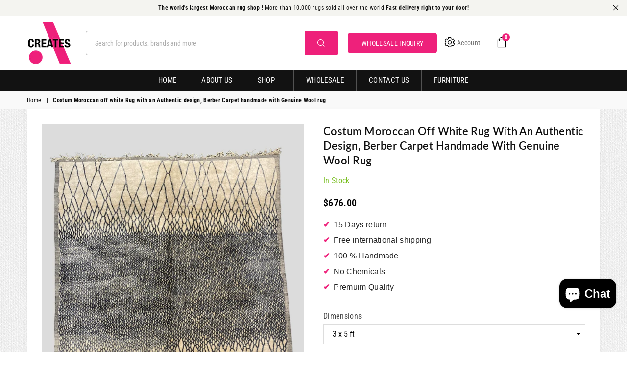

--- FILE ---
content_type: text/html; charset=utf-8
request_url: https://www.africancreates.com/products/costum-moroccan-off-white-rug-with-an-authentic-design-berber-carpet-handmade-with-genuine-wool-rug
body_size: 69375
content:
<!doctype html>
<html class="no-js" lang="en" >
<head>
  <link rel="stylesheet" href="https://obscure-escarpment-2240.herokuapp.com/stylesheets/bcpo-front.css">
  <script>var bcpo_product={"id":7983932932389,"title":"Costum Moroccan off white Rug with an Authentic design, Berber Carpet handmade with Genuine Wool rug","handle":"costum-moroccan-off-white-rug-with-an-authentic-design-berber-carpet-handmade-with-genuine-wool-rug","description":"Our Moroccan rugs are available in different styes , You could find colorful boujad rugs, custom made to order rugs at your prefered design and measures , off white beni ourain rugs which are the classic famous berber rugs , and not to forget the azilal rugs very known for their vibrant colors , we do also have berber runners or hallway rugs , most sold out ones are the checkered rugs designs and last but not least our kilim rugs or flatweave rugs which are made in our workshops in a very fancy quality.\u003cbr\u003eAll of our rugs are naturally handmade by some of the most talented artisans.\u003cbr\u003eOur rugs fits almost at every place you want to put them , gives a cozy feeling to your living room and warmth to the floor of your bedroom and a soft playground for your kids bedroom not to forget that a moroccan rug could be the joyful element in zour office.\u003cbr\u003e\u003cbr\u003eProcess of making our rugs explained in details \u0026gt;\u003cbr\u003e\u003cbr\u003eOur rugs are locally handmade by some of the most talented artisans, it all happens in our workshops starting of the process of making the wool which is a very imprortant phase on making sure we have a high standards quality rug, a rug that would last for a lifetime and that's how we define an authentic Moroccan rug , then to the process of naturally dying the wool with plants based dyes , before that a sketch design of the rug is being made on a software to then print it on a millimeter paper and that's what our artisans uses to be accurate with each knot of the design so that the rug keeps that original authentic design when the size of the rug changes.\u003cbr\u003eOnce the rug has been made it goes then to different very specific processes that invloves burning the dead ends of the wool , trimming and a very specific washing process that goes as well in 3 to 4 phases , every time we wash the rug it gets softer , fluffy and plush then at the last step of washing comes the step of bealching or making the wool wihter or creamy depends on the customers needs and of course when everything is over the rug goes into a last phase of trimming and polishing so we have a gorgeous top quality rug ready to be placed at your home.\u003cbr\u003e\u003cbr\u003eAre you looking for the Authentic Handmade Moroccan Rug?\u003cbr\u003eThe masterpiece that will add a touch of style to your interior and impress all your guests!\u003cbr\u003eLooking for a new experience of softness and comfort above your new precious!\u003cbr\u003e\u003cbr\u003e🔸 Why get your Moroccan rug from us ? 🔸\u003cbr\u003e✧ Our provides the most Beautiful Authentic Moroccan rugs.\u003cbr\u003e✧ Each rug is unique. No one in the world will have the same one!\u003cbr\u003e✧ Our rugs are hand-woven by Artist Berber craftswomen whose know-how has spanned centuries from generation to generation.\u003cbr\u003e✧ You help craftspeople to promote their arts and perpetuate their traditions.\u003cbr\u003e✧ 15% of Profits are invested in Artisan Communities. You allow them to live a better life.\u003cbr\u003e\u003cbr\u003e🔸 How Our Rugs Are Made ? 🔸\u003cbr\u003eBy Getting a Moroccan Rug from us, you are sure to buy the best quality of Morrocan rugs.\u003cbr\u003eThe wool of the carpet comes from the sheep of the high Atlas mountains.\u003cbr\u003eThis water-rich environment allows our sheep to feed mainly on 100% organic herbs and plants, the climate of these regions is dry and cool at the same time because of the altitude. These environmental conditions allow the Berber sheep to flourish and provide a very high quality wool, ultra-soft and warm, an infinite pleasure for our toes.\u003cbr\u003eOur carpets are not only a decorative piece to embellish your rooms. It is an art story that tell the story of the ancient Berber past and its encounter with the current life of its nomadic creator. A pride for the Berber culture and the one who appropriates it.\u003cbr\u003e\u003cbr\u003e🔸 Home decor Ideas with Berber Rug 🔸\u003cbr\u003eThe famous Moroccan rug is now on the cover of the world's leading home decoration magazines. This Abstract rug with character goes perfectly with all interior styles, Bohemian, Modern, Minimalist, Scandinavian, Traditional...\u003cbr\u003eOur Art Deco rug will bring warmth to a minimalist and designer room while in more traditional décor, it introduces a dose of pop modernity.\u003cbr\u003eIt is definitely the little something that humanizes a raw atmosphere or harmonizes a contemporary interior.\u003cbr\u003e\u003cbr\u003eBasic care:\u003cbr\u003eNatural raw wool may contain small fibers during weaving. Over time, these threads\/fibers will rise to the surface - they can be lightly sucked out. No need to panic - fiber loss is normal with new wool rugs and will fade over time. Vacuum once a week.\u003cbr\u003e\u003cbr\u003eStain treatment:\u003cbr\u003eFor long-lasting maintenance, use a vacuum cleaner. If the stain has been caused by a liquid, you must act quickly to prevent drying - use paper towels to absorb and then shampoo to clean. When in doubt, professional dry cleaning will always remain your best choice.\u003cbr\u003e\u003cbr\u003eMeasurements :\u003cbr\u003eChoose the size you like and let us make your dream come true.\u003cbr\u003e\u003cbr\u003e3 x 5 ft\/36 x 60 in\/90 x 150 cm\u003cbr\u003e\u003cbr\u003e4 x 6 ft\/47 x 70 in\/120 x 180 cm\u003cbr\u003e\u003cbr\u003e5 x 6 ft\/60 x 72 in\/150 x 180 cm\u003cbr\u003e\u003cbr\u003e6 x 6 ft\/70 x 70 in\/180 x 180 cm\u003cbr\u003e\u003cbr\u003e5 x 8 ft\/60 x 96 in\/150 x 240 cm\u003cbr\u003e\u003cbr\u003e6 x 8 ft\/72 x 96 in\/180 x 240 cm\u003cbr\u003e\u003cbr\u003e6 x 9 ft\/70 x 106 in\/180 x 270 cm\u003cbr\u003e\u003cbr\u003e8 x 8 ft\/94 x 94 in\/240 x 240 cm\u003cbr\u003e\u003cbr\u003e6.5 x 10 ft\/79 x 120 in\/200 x 300 cm\u003cbr\u003e\u003cbr\u003e7 x 10 ft\/82 x 118 in\/210 x 300 cm\u003cbr\u003e\u003cbr\u003e8 x 10 ft\/96 x 120 in\/240 x 300 cm\u003cbr\u003e\u003cbr\u003e8 x 11 ft\/96 x 132 in\/240 x 340 cm\u003cbr\u003e\u003cbr\u003e9 x 12 ft\/108 x 144 in\/280 x 370 cm\u003cbr\u003e\u003cbr\u003e10 x 12 ft\/120 x 144 in\/300 x 370 cm\u003cbr\u003e\u003cbr\u003e10 x 14 ft\/120 x 168 in\/300 x 430 cm\u003cbr\u003e\u003cbr\u003e10 x 16 ft\/120 x 192 in\/300 x 490 cm\u003cbr\u003e\u003cbr\u003e12 x 14 ft\/144 x 168 in\/370 x 430 cm\u003cbr\u003e\u003cbr\u003e12 x 16 ft\/144 x 192 in\/370 x 490 cm\u003cbr\u003e\u003cbr\u003e13 x 16 ft\/156 x 192 in\/400 x 490 cm\u003cbr\u003e\u003cbr\u003e12 x 18 ft\/141 x 216 in\/360 x 550 cm\u003cbr\u003e\u003cbr\u003e13 x 18 ft\/156 x 216 in\/400 x 550 cm\u003cbr\u003e\u003cbr\u003e14 x 16 ft\/168 x 192 in\/430 x 490 cm\u003cbr\u003e\u003cbr\u003e14 x 18 ft\/168 x 216 in\/430 x 550 cm\u003cbr\u003e\u003cbr\u003e14 x 20 ft\/168 x 240 in\/430 x 610 cm\u003cbr\u003e\u003cbr\u003e\u003cbr\u003e🔸 Custom Rug 🔸\u003cbr\u003eNeed a Custom Rug? An idea or inspiration haunts your nights?\u003cbr\u003eLet us exude your wishes!\u003cbr\u003eContact us\u003cbr\u003e\u003cbr\u003e🔸 SHIPPING 🔸\u003cbr\u003eYou are delivered by DHL or Fedex at your home within 1 to 3 business days.\u003cbr\u003eIn case of unavailability, you can postpone delivery to the desired day or request lay-off at a pick-up point.\u003cbr\u003e\u003cbr\u003e🔸 RETURN POLICY 🔸\u003cbr\u003e✧ We accept returns for refund or exchange, for items damaged in transit.\u003cbr\u003e✧To be eligible for a refund or exchange, please email us within 7 days of receiving the package to alert us of the damage.\u003cbr\u003e\u003cbr\u003e🔸 CAN’T FIND THE ANSWER TO YOUR QUESTION? 🔸\u003cbr\u003eIf you cannot find the answer to your question, you can reach us by DM\u003cbr\u003e► We often need to reach out for more information. We write via ETSY messaging in order to keep good records, so please keep an eye on your ETSY inbox.\u003cbr\u003e► If you prefer to be contacted by phone, provide your phone number in the Notes to Seller section\u003cbr\u003e\u003cbr\u003eHandmade item\u003cbr\u003e\u003cbr\u003eMaterials: Wool\u003cbr\u003e\u003cbr\u003eMade to order\u003cbr\u003e\u003cbr\u003eOnly 1 available","published_at":"2022-11-08T02:27:15-12:00","created_at":"2022-11-08T02:27:16-12:00","vendor":"collective","type":"","tags":["7x11 moroccan rug","8x10 rug","8x10 rug berber","abstract rugs","area rugs","azilal rug","berber rug","bohemian rug","home decor","imported_from_etsy","imported_from_etsy_13039","moroccan rug","rugs","rugs for living room","rugs rugs"],"price":67600,"price_min":67600,"price_max":1114100,"available":true,"price_varies":true,"compare_at_price":null,"compare_at_price_min":0,"compare_at_price_max":0,"compare_at_price_varies":false,"variants":[{"id":43720651669797,"title":"3 x 5 ft","option1":"3 x 5 ft","option2":null,"option3":null,"sku":"","requires_shipping":true,"taxable":true,"featured_image":null,"available":true,"name":"Costum Moroccan off white Rug with an Authentic design, Berber Carpet handmade with Genuine Wool rug - 3 x 5 ft","public_title":"3 x 5 ft","options":["3 x 5 ft"],"price":67600,"weight":0,"compare_at_price":null,"inventory_quantity":1,"inventory_management":"shopify","inventory_policy":"continue","barcode":null,"requires_selling_plan":false,"selling_plan_allocations":[]},{"id":43720651866405,"title":"4 x 6 ft","option1":"4 x 6 ft","option2":null,"option3":null,"sku":"","requires_shipping":true,"taxable":true,"featured_image":null,"available":true,"name":"Costum Moroccan off white Rug with an Authentic design, Berber Carpet handmade with Genuine Wool rug - 4 x 6 ft","public_title":"4 x 6 ft","options":["4 x 6 ft"],"price":92300,"weight":0,"compare_at_price":null,"inventory_quantity":1,"inventory_management":"shopify","inventory_policy":"continue","barcode":null,"requires_selling_plan":false,"selling_plan_allocations":[]},{"id":43720652030245,"title":"5 x 6 ft","option1":"5 x 6 ft","option2":null,"option3":null,"sku":"","requires_shipping":true,"taxable":true,"featured_image":null,"available":true,"name":"Costum Moroccan off white Rug with an Authentic design, Berber Carpet handmade with Genuine Wool rug - 5 x 6 ft","public_title":"5 x 6 ft","options":["5 x 6 ft"],"price":109200,"weight":0,"compare_at_price":null,"inventory_quantity":1,"inventory_management":"shopify","inventory_policy":"continue","barcode":null,"requires_selling_plan":false,"selling_plan_allocations":[]},{"id":43720652292389,"title":"6 x 6 ft","option1":"6 x 6 ft","option2":null,"option3":null,"sku":"","requires_shipping":true,"taxable":true,"featured_image":null,"available":true,"name":"Costum Moroccan off white Rug with an Authentic design, Berber Carpet handmade with Genuine Wool rug - 6 x 6 ft","public_title":"6 x 6 ft","options":["6 x 6 ft"],"price":126100,"weight":0,"compare_at_price":null,"inventory_quantity":1,"inventory_management":"shopify","inventory_policy":"continue","barcode":null,"requires_selling_plan":false,"selling_plan_allocations":[]},{"id":43720652456229,"title":"5 x 8 ft","option1":"5 x 8 ft","option2":null,"option3":null,"sku":"","requires_shipping":true,"taxable":true,"featured_image":null,"available":true,"name":"Costum Moroccan off white Rug with an Authentic design, Berber Carpet handmade with Genuine Wool rug - 5 x 8 ft","public_title":"5 x 8 ft","options":["5 x 8 ft"],"price":136500,"weight":0,"compare_at_price":null,"inventory_quantity":1,"inventory_management":"shopify","inventory_policy":"continue","barcode":null,"requires_selling_plan":false,"selling_plan_allocations":[]},{"id":43720652587301,"title":"6 x 8 ft","option1":"6 x 8 ft","option2":null,"option3":null,"sku":"","requires_shipping":true,"taxable":true,"featured_image":null,"available":true,"name":"Costum Moroccan off white Rug with an Authentic design, Berber Carpet handmade with Genuine Wool rug - 6 x 8 ft","public_title":"6 x 8 ft","options":["6 x 8 ft"],"price":159900,"weight":0,"compare_at_price":null,"inventory_quantity":1,"inventory_management":"shopify","inventory_policy":"continue","barcode":null,"requires_selling_plan":false,"selling_plan_allocations":[]},{"id":43720652685605,"title":"6 x 9 ft","option1":"6 x 9 ft","option2":null,"option3":null,"sku":"","requires_shipping":true,"taxable":true,"featured_image":null,"available":true,"name":"Costum Moroccan off white Rug with an Authentic design, Berber Carpet handmade with Genuine Wool rug - 6 x 9 ft","public_title":"6 x 9 ft","options":["6 x 9 ft"],"price":176800,"weight":0,"compare_at_price":null,"inventory_quantity":1,"inventory_management":"shopify","inventory_policy":"continue","barcode":null,"requires_selling_plan":false,"selling_plan_allocations":[]},{"id":43720652783909,"title":"8 x 8 ft","option1":"8 x 8 ft","option2":null,"option3":null,"sku":"","requires_shipping":true,"taxable":true,"featured_image":null,"available":true,"name":"Costum Moroccan off white Rug with an Authentic design, Berber Carpet handmade with Genuine Wool rug - 8 x 8 ft","public_title":"8 x 8 ft","options":["8 x 8 ft"],"price":205400,"weight":0,"compare_at_price":null,"inventory_quantity":1,"inventory_management":"shopify","inventory_policy":"continue","barcode":null,"requires_selling_plan":false,"selling_plan_allocations":[]},{"id":43720652882213,"title":"6.5 x 10ft","option1":"6.5 x 10ft","option2":null,"option3":null,"sku":"","requires_shipping":true,"taxable":true,"featured_image":null,"available":true,"name":"Costum Moroccan off white Rug with an Authentic design, Berber Carpet handmade with Genuine Wool rug - 6.5 x 10ft","public_title":"6.5 x 10ft","options":["6.5 x 10ft"],"price":213200,"weight":0,"compare_at_price":null,"inventory_quantity":1,"inventory_management":"shopify","inventory_policy":"continue","barcode":null,"requires_selling_plan":false,"selling_plan_allocations":[]},{"id":43720653013285,"title":"7 x 10 ft","option1":"7 x 10 ft","option2":null,"option3":null,"sku":"","requires_shipping":true,"taxable":true,"featured_image":null,"available":true,"name":"Costum Moroccan off white Rug with an Authentic design, Berber Carpet handmade with Genuine Wool rug - 7 x 10 ft","public_title":"7 x 10 ft","options":["7 x 10 ft"],"price":222300,"weight":0,"compare_at_price":null,"inventory_quantity":1,"inventory_management":"shopify","inventory_policy":"continue","barcode":null,"requires_selling_plan":false,"selling_plan_allocations":[]},{"id":43720653144357,"title":"8 x 10 ft","option1":"8 x 10 ft","option2":null,"option3":null,"sku":"","requires_shipping":true,"taxable":true,"featured_image":null,"available":true,"name":"Costum Moroccan off white Rug with an Authentic design, Berber Carpet handmade with Genuine Wool rug - 8 x 10 ft","public_title":"8 x 10 ft","options":["8 x 10 ft"],"price":250900,"weight":0,"compare_at_price":null,"inventory_quantity":1,"inventory_management":"shopify","inventory_policy":"continue","barcode":null,"requires_selling_plan":false,"selling_plan_allocations":[]},{"id":43720653242661,"title":"8 x 11 ft","option1":"8 x 11 ft","option2":null,"option3":null,"sku":"","requires_shipping":true,"taxable":true,"featured_image":null,"available":true,"name":"Costum Moroccan off white Rug with an Authentic design, Berber Carpet handmade with Genuine Wool rug - 8 x 11 ft","public_title":"8 x 11 ft","options":["8 x 11 ft"],"price":282100,"weight":0,"compare_at_price":null,"inventory_quantity":1,"inventory_management":"shopify","inventory_policy":"continue","barcode":null,"requires_selling_plan":false,"selling_plan_allocations":[]},{"id":43720653340965,"title":"9 x 12 ft","option1":"9 x 12 ft","option2":null,"option3":null,"sku":"","requires_shipping":true,"taxable":true,"featured_image":null,"available":true,"name":"Costum Moroccan off white Rug with an Authentic design, Berber Carpet handmade with Genuine Wool rug - 9 x 12 ft","public_title":"9 x 12 ft","options":["9 x 12 ft"],"price":352300,"weight":0,"compare_at_price":null,"inventory_quantity":1,"inventory_management":"shopify","inventory_policy":"continue","barcode":null,"requires_selling_plan":false,"selling_plan_allocations":[]},{"id":43720653439269,"title":"10 x 12 ft","option1":"10 x 12 ft","option2":null,"option3":null,"sku":"","requires_shipping":true,"taxable":true,"featured_image":null,"available":true,"name":"Costum Moroccan off white Rug with an Authentic design, Berber Carpet handmade with Genuine Wool rug - 10 x 12 ft","public_title":"10 x 12 ft","options":["10 x 12 ft"],"price":374400,"weight":0,"compare_at_price":null,"inventory_quantity":1,"inventory_management":"shopify","inventory_policy":"continue","barcode":null,"requires_selling_plan":false,"selling_plan_allocations":[]},{"id":43720653570341,"title":"10 x 14 ft","option1":"10 x 14 ft","option2":null,"option3":null,"sku":"","requires_shipping":true,"taxable":true,"featured_image":null,"available":true,"name":"Costum Moroccan off white Rug with an Authentic design, Berber Carpet handmade with Genuine Wool rug - 10 x 14 ft","public_title":"10 x 14 ft","options":["10 x 14 ft"],"price":431600,"weight":0,"compare_at_price":null,"inventory_quantity":1,"inventory_management":"shopify","inventory_policy":"continue","barcode":null,"requires_selling_plan":false,"selling_plan_allocations":[]},{"id":43720653701413,"title":"10 x 16 ft","option1":"10 x 16 ft","option2":null,"option3":null,"sku":"","requires_shipping":true,"taxable":true,"featured_image":null,"available":true,"name":"Costum Moroccan off white Rug with an Authentic design, Berber Carpet handmade with Genuine Wool rug - 10 x 16 ft","public_title":"10 x 16 ft","options":["10 x 16 ft"],"price":488800,"weight":0,"compare_at_price":null,"inventory_quantity":1,"inventory_management":"shopify","inventory_policy":"continue","barcode":null,"requires_selling_plan":false,"selling_plan_allocations":[]},{"id":43720653799717,"title":"12 x 14 ft","option1":"12 x 14 ft","option2":null,"option3":null,"sku":"","requires_shipping":true,"taxable":true,"featured_image":null,"available":true,"name":"Costum Moroccan off white Rug with an Authentic design, Berber Carpet handmade with Genuine Wool rug - 12 x 14 ft","public_title":"12 x 14 ft","options":["12 x 14 ft"],"price":526500,"weight":0,"compare_at_price":null,"inventory_quantity":1,"inventory_management":"shopify","inventory_policy":"continue","barcode":null,"requires_selling_plan":false,"selling_plan_allocations":[]},{"id":43720653996325,"title":"12 x 16 ft","option1":"12 x 16 ft","option2":null,"option3":null,"sku":"","requires_shipping":true,"taxable":true,"featured_image":null,"available":true,"name":"Costum Moroccan off white Rug with an Authentic design, Berber Carpet handmade with Genuine Wool rug - 12 x 16 ft","public_title":"12 x 16 ft","options":["12 x 16 ft"],"price":596700,"weight":0,"compare_at_price":null,"inventory_quantity":1,"inventory_management":"shopify","inventory_policy":"continue","barcode":null,"requires_selling_plan":false,"selling_plan_allocations":[]},{"id":43720654061861,"title":"13 x 16 ft","option1":"13 x 16 ft","option2":null,"option3":null,"sku":"","requires_shipping":true,"taxable":true,"featured_image":null,"available":true,"name":"Costum Moroccan off white Rug with an Authentic design, Berber Carpet handmade with Genuine Wool rug - 13 x 16 ft","public_title":"13 x 16 ft","options":["13 x 16 ft"],"price":644800,"weight":0,"compare_at_price":null,"inventory_quantity":1,"inventory_management":"shopify","inventory_policy":"continue","barcode":null,"requires_selling_plan":false,"selling_plan_allocations":[]},{"id":43720654094629,"title":"12 x 18 ft","option1":"12 x 18 ft","option2":null,"option3":null,"sku":"","requires_shipping":true,"taxable":true,"featured_image":null,"available":true,"name":"Costum Moroccan off white Rug with an Authentic design, Berber Carpet handmade with Genuine Wool rug - 12 x 18 ft","public_title":"12 x 18 ft","options":["12 x 18 ft"],"price":603200,"weight":0,"compare_at_price":null,"inventory_quantity":1,"inventory_management":"shopify","inventory_policy":"continue","barcode":null,"requires_selling_plan":false,"selling_plan_allocations":[]},{"id":43720654127397,"title":"13 x 18 ft","option1":"13 x 18 ft","option2":null,"option3":null,"sku":"","requires_shipping":true,"taxable":true,"featured_image":null,"available":true,"name":"Costum Moroccan off white Rug with an Authentic design, Berber Carpet handmade with Genuine Wool rug - 13 x 18 ft","public_title":"13 x 18 ft","options":["13 x 18 ft"],"price":770900,"weight":0,"compare_at_price":null,"inventory_quantity":1,"inventory_management":"shopify","inventory_policy":"continue","barcode":null,"requires_selling_plan":false,"selling_plan_allocations":[]},{"id":43720654160165,"title":"14 x 16 ft","option1":"14 x 16 ft","option2":null,"option3":null,"sku":"","requires_shipping":true,"taxable":true,"featured_image":null,"available":true,"name":"Costum Moroccan off white Rug with an Authentic design, Berber Carpet handmade with Genuine Wool rug - 14 x 16 ft","public_title":"14 x 16 ft","options":["14 x 16 ft"],"price":690300,"weight":0,"compare_at_price":null,"inventory_quantity":1,"inventory_management":"shopify","inventory_policy":"continue","barcode":null,"requires_selling_plan":false,"selling_plan_allocations":[]},{"id":43720654192933,"title":"14 x 18 ft","option1":"14 x 18 ft","option2":null,"option3":null,"sku":"","requires_shipping":true,"taxable":true,"featured_image":null,"available":true,"name":"Costum Moroccan off white Rug with an Authentic design, Berber Carpet handmade with Genuine Wool rug - 14 x 18 ft","public_title":"14 x 18 ft","options":["14 x 18 ft"],"price":773500,"weight":0,"compare_at_price":null,"inventory_quantity":1,"inventory_management":"shopify","inventory_policy":"continue","barcode":null,"requires_selling_plan":false,"selling_plan_allocations":[]},{"id":43720654225701,"title":"14 x 20 ft","option1":"14 x 20 ft","option2":null,"option3":null,"sku":"","requires_shipping":true,"taxable":true,"featured_image":null,"available":true,"name":"Costum Moroccan off white Rug with an Authentic design, Berber Carpet handmade with Genuine Wool rug - 14 x 20 ft","public_title":"14 x 20 ft","options":["14 x 20 ft"],"price":846300,"weight":0,"compare_at_price":null,"inventory_quantity":1,"inventory_management":"shopify","inventory_policy":"continue","barcode":null,"requires_selling_plan":false,"selling_plan_allocations":[]},{"id":43720654258469,"title":"14x 14 ft","option1":"14x 14 ft","option2":null,"option3":null,"sku":"","requires_shipping":true,"taxable":true,"featured_image":null,"available":true,"name":"Costum Moroccan off white Rug with an Authentic design, Berber Carpet handmade with Genuine Wool rug - 14x 14 ft","public_title":"14x 14 ft","options":["14x 14 ft"],"price":668200,"weight":0,"compare_at_price":null,"inventory_quantity":1,"inventory_management":"shopify","inventory_policy":"continue","barcode":null,"requires_selling_plan":false,"selling_plan_allocations":[]},{"id":43720654291237,"title":"12x12 ft","option1":"12x12 ft","option2":null,"option3":null,"sku":"","requires_shipping":true,"taxable":true,"featured_image":null,"available":true,"name":"Costum Moroccan off white Rug with an Authentic design, Berber Carpet handmade with Genuine Wool rug - 12x12 ft","public_title":"12x12 ft","options":["12x12 ft"],"price":453700,"weight":0,"compare_at_price":null,"inventory_quantity":1,"inventory_management":"shopify","inventory_policy":"continue","barcode":null,"requires_selling_plan":false,"selling_plan_allocations":[]},{"id":43720654324005,"title":"15x20 ft","option1":"15x20 ft","option2":null,"option3":null,"sku":"","requires_shipping":true,"taxable":true,"featured_image":null,"available":true,"name":"Costum Moroccan off white Rug with an Authentic design, Berber Carpet handmade with Genuine Wool rug - 15x20 ft","public_title":"15x20 ft","options":["15x20 ft"],"price":932100,"weight":0,"compare_at_price":null,"inventory_quantity":1,"inventory_management":"shopify","inventory_policy":"continue","barcode":null,"requires_selling_plan":false,"selling_plan_allocations":[]},{"id":43720654356773,"title":"14x22  ft","option1":"14x22  ft","option2":null,"option3":null,"sku":"","requires_shipping":true,"taxable":true,"featured_image":null,"available":true,"name":"Costum Moroccan off white Rug with an Authentic design, Berber Carpet handmade with Genuine Wool rug - 14x22  ft","public_title":"14x22  ft","options":["14x22  ft"],"price":1001000,"weight":0,"compare_at_price":null,"inventory_quantity":1,"inventory_management":"shopify","inventory_policy":"continue","barcode":null,"requires_selling_plan":false,"selling_plan_allocations":[]},{"id":43720654422309,"title":"14.5x24 ft","option1":"14.5x24 ft","option2":null,"option3":null,"sku":"","requires_shipping":true,"taxable":true,"featured_image":null,"available":true,"name":"Costum Moroccan off white Rug with an Authentic design, Berber Carpet handmade with Genuine Wool rug - 14.5x24 ft","public_title":"14.5x24 ft","options":["14.5x24 ft"],"price":1114100,"weight":0,"compare_at_price":null,"inventory_quantity":1,"inventory_management":"shopify","inventory_policy":"continue","barcode":null,"requires_selling_plan":false,"selling_plan_allocations":[]}],"images":["\/\/www.africancreates.com\/cdn\/shop\/products\/il_fullxfull.4238142046_q8bj.jpg?v=1667917636"],"featured_image":"\/\/www.africancreates.com\/cdn\/shop\/products\/il_fullxfull.4238142046_q8bj.jpg?v=1667917636","options":["Dimensions"],"media":[{"alt":null,"id":32138527441189,"position":1,"preview_image":{"aspect_ratio":0.781,"height":2000,"width":1561,"src":"\/\/www.africancreates.com\/cdn\/shop\/products\/il_fullxfull.4238142046_q8bj.jpg?v=1667917636"},"aspect_ratio":0.781,"height":2000,"media_type":"image","src":"\/\/www.africancreates.com\/cdn\/shop\/products\/il_fullxfull.4238142046_q8bj.jpg?v=1667917636","width":1561}],"requires_selling_plan":false,"selling_plan_groups":[],"content":"Our Moroccan rugs are available in different styes , You could find colorful boujad rugs, custom made to order rugs at your prefered design and measures , off white beni ourain rugs which are the classic famous berber rugs , and not to forget the azilal rugs very known for their vibrant colors , we do also have berber runners or hallway rugs , most sold out ones are the checkered rugs designs and last but not least our kilim rugs or flatweave rugs which are made in our workshops in a very fancy quality.\u003cbr\u003eAll of our rugs are naturally handmade by some of the most talented artisans.\u003cbr\u003eOur rugs fits almost at every place you want to put them , gives a cozy feeling to your living room and warmth to the floor of your bedroom and a soft playground for your kids bedroom not to forget that a moroccan rug could be the joyful element in zour office.\u003cbr\u003e\u003cbr\u003eProcess of making our rugs explained in details \u0026gt;\u003cbr\u003e\u003cbr\u003eOur rugs are locally handmade by some of the most talented artisans, it all happens in our workshops starting of the process of making the wool which is a very imprortant phase on making sure we have a high standards quality rug, a rug that would last for a lifetime and that's how we define an authentic Moroccan rug , then to the process of naturally dying the wool with plants based dyes , before that a sketch design of the rug is being made on a software to then print it on a millimeter paper and that's what our artisans uses to be accurate with each knot of the design so that the rug keeps that original authentic design when the size of the rug changes.\u003cbr\u003eOnce the rug has been made it goes then to different very specific processes that invloves burning the dead ends of the wool , trimming and a very specific washing process that goes as well in 3 to 4 phases , every time we wash the rug it gets softer , fluffy and plush then at the last step of washing comes the step of bealching or making the wool wihter or creamy depends on the customers needs and of course when everything is over the rug goes into a last phase of trimming and polishing so we have a gorgeous top quality rug ready to be placed at your home.\u003cbr\u003e\u003cbr\u003eAre you looking for the Authentic Handmade Moroccan Rug?\u003cbr\u003eThe masterpiece that will add a touch of style to your interior and impress all your guests!\u003cbr\u003eLooking for a new experience of softness and comfort above your new precious!\u003cbr\u003e\u003cbr\u003e🔸 Why get your Moroccan rug from us ? 🔸\u003cbr\u003e✧ Our provides the most Beautiful Authentic Moroccan rugs.\u003cbr\u003e✧ Each rug is unique. No one in the world will have the same one!\u003cbr\u003e✧ Our rugs are hand-woven by Artist Berber craftswomen whose know-how has spanned centuries from generation to generation.\u003cbr\u003e✧ You help craftspeople to promote their arts and perpetuate their traditions.\u003cbr\u003e✧ 15% of Profits are invested in Artisan Communities. You allow them to live a better life.\u003cbr\u003e\u003cbr\u003e🔸 How Our Rugs Are Made ? 🔸\u003cbr\u003eBy Getting a Moroccan Rug from us, you are sure to buy the best quality of Morrocan rugs.\u003cbr\u003eThe wool of the carpet comes from the sheep of the high Atlas mountains.\u003cbr\u003eThis water-rich environment allows our sheep to feed mainly on 100% organic herbs and plants, the climate of these regions is dry and cool at the same time because of the altitude. These environmental conditions allow the Berber sheep to flourish and provide a very high quality wool, ultra-soft and warm, an infinite pleasure for our toes.\u003cbr\u003eOur carpets are not only a decorative piece to embellish your rooms. It is an art story that tell the story of the ancient Berber past and its encounter with the current life of its nomadic creator. A pride for the Berber culture and the one who appropriates it.\u003cbr\u003e\u003cbr\u003e🔸 Home decor Ideas with Berber Rug 🔸\u003cbr\u003eThe famous Moroccan rug is now on the cover of the world's leading home decoration magazines. This Abstract rug with character goes perfectly with all interior styles, Bohemian, Modern, Minimalist, Scandinavian, Traditional...\u003cbr\u003eOur Art Deco rug will bring warmth to a minimalist and designer room while in more traditional décor, it introduces a dose of pop modernity.\u003cbr\u003eIt is definitely the little something that humanizes a raw atmosphere or harmonizes a contemporary interior.\u003cbr\u003e\u003cbr\u003eBasic care:\u003cbr\u003eNatural raw wool may contain small fibers during weaving. Over time, these threads\/fibers will rise to the surface - they can be lightly sucked out. No need to panic - fiber loss is normal with new wool rugs and will fade over time. Vacuum once a week.\u003cbr\u003e\u003cbr\u003eStain treatment:\u003cbr\u003eFor long-lasting maintenance, use a vacuum cleaner. If the stain has been caused by a liquid, you must act quickly to prevent drying - use paper towels to absorb and then shampoo to clean. When in doubt, professional dry cleaning will always remain your best choice.\u003cbr\u003e\u003cbr\u003eMeasurements :\u003cbr\u003eChoose the size you like and let us make your dream come true.\u003cbr\u003e\u003cbr\u003e3 x 5 ft\/36 x 60 in\/90 x 150 cm\u003cbr\u003e\u003cbr\u003e4 x 6 ft\/47 x 70 in\/120 x 180 cm\u003cbr\u003e\u003cbr\u003e5 x 6 ft\/60 x 72 in\/150 x 180 cm\u003cbr\u003e\u003cbr\u003e6 x 6 ft\/70 x 70 in\/180 x 180 cm\u003cbr\u003e\u003cbr\u003e5 x 8 ft\/60 x 96 in\/150 x 240 cm\u003cbr\u003e\u003cbr\u003e6 x 8 ft\/72 x 96 in\/180 x 240 cm\u003cbr\u003e\u003cbr\u003e6 x 9 ft\/70 x 106 in\/180 x 270 cm\u003cbr\u003e\u003cbr\u003e8 x 8 ft\/94 x 94 in\/240 x 240 cm\u003cbr\u003e\u003cbr\u003e6.5 x 10 ft\/79 x 120 in\/200 x 300 cm\u003cbr\u003e\u003cbr\u003e7 x 10 ft\/82 x 118 in\/210 x 300 cm\u003cbr\u003e\u003cbr\u003e8 x 10 ft\/96 x 120 in\/240 x 300 cm\u003cbr\u003e\u003cbr\u003e8 x 11 ft\/96 x 132 in\/240 x 340 cm\u003cbr\u003e\u003cbr\u003e9 x 12 ft\/108 x 144 in\/280 x 370 cm\u003cbr\u003e\u003cbr\u003e10 x 12 ft\/120 x 144 in\/300 x 370 cm\u003cbr\u003e\u003cbr\u003e10 x 14 ft\/120 x 168 in\/300 x 430 cm\u003cbr\u003e\u003cbr\u003e10 x 16 ft\/120 x 192 in\/300 x 490 cm\u003cbr\u003e\u003cbr\u003e12 x 14 ft\/144 x 168 in\/370 x 430 cm\u003cbr\u003e\u003cbr\u003e12 x 16 ft\/144 x 192 in\/370 x 490 cm\u003cbr\u003e\u003cbr\u003e13 x 16 ft\/156 x 192 in\/400 x 490 cm\u003cbr\u003e\u003cbr\u003e12 x 18 ft\/141 x 216 in\/360 x 550 cm\u003cbr\u003e\u003cbr\u003e13 x 18 ft\/156 x 216 in\/400 x 550 cm\u003cbr\u003e\u003cbr\u003e14 x 16 ft\/168 x 192 in\/430 x 490 cm\u003cbr\u003e\u003cbr\u003e14 x 18 ft\/168 x 216 in\/430 x 550 cm\u003cbr\u003e\u003cbr\u003e14 x 20 ft\/168 x 240 in\/430 x 610 cm\u003cbr\u003e\u003cbr\u003e\u003cbr\u003e🔸 Custom Rug 🔸\u003cbr\u003eNeed a Custom Rug? An idea or inspiration haunts your nights?\u003cbr\u003eLet us exude your wishes!\u003cbr\u003eContact us\u003cbr\u003e\u003cbr\u003e🔸 SHIPPING 🔸\u003cbr\u003eYou are delivered by DHL or Fedex at your home within 1 to 3 business days.\u003cbr\u003eIn case of unavailability, you can postpone delivery to the desired day or request lay-off at a pick-up point.\u003cbr\u003e\u003cbr\u003e🔸 RETURN POLICY 🔸\u003cbr\u003e✧ We accept returns for refund or exchange, for items damaged in transit.\u003cbr\u003e✧To be eligible for a refund or exchange, please email us within 7 days of receiving the package to alert us of the damage.\u003cbr\u003e\u003cbr\u003e🔸 CAN’T FIND THE ANSWER TO YOUR QUESTION? 🔸\u003cbr\u003eIf you cannot find the answer to your question, you can reach us by DM\u003cbr\u003e► We often need to reach out for more information. We write via ETSY messaging in order to keep good records, so please keep an eye on your ETSY inbox.\u003cbr\u003e► If you prefer to be contacted by phone, provide your phone number in the Notes to Seller section\u003cbr\u003e\u003cbr\u003eHandmade item\u003cbr\u003e\u003cbr\u003eMaterials: Wool\u003cbr\u003e\u003cbr\u003eMade to order\u003cbr\u003e\u003cbr\u003eOnly 1 available"};  var bcpo_settings={"shop_currency":"USD","money_format2":"<span class=money> ${{amount}} USD</span>","money_format_without_currency":"<span class=money> ${{amount}}</span>"};var inventory_quantity = [];inventory_quantity.push(1);inventory_quantity.push(1);inventory_quantity.push(1);inventory_quantity.push(1);inventory_quantity.push(1);inventory_quantity.push(1);inventory_quantity.push(1);inventory_quantity.push(1);inventory_quantity.push(1);inventory_quantity.push(1);inventory_quantity.push(1);inventory_quantity.push(1);inventory_quantity.push(1);inventory_quantity.push(1);inventory_quantity.push(1);inventory_quantity.push(1);inventory_quantity.push(1);inventory_quantity.push(1);inventory_quantity.push(1);inventory_quantity.push(1);inventory_quantity.push(1);inventory_quantity.push(1);inventory_quantity.push(1);inventory_quantity.push(1);inventory_quantity.push(1);inventory_quantity.push(1);inventory_quantity.push(1);inventory_quantity.push(1);inventory_quantity.push(1);if(bcpo_product) { for (var i = 0; i < bcpo_product.variants.length; i += 1) { bcpo_product.variants[i].inventory_quantity = inventory_quantity[i]; }}window.bcpo = window.bcpo || {}; bcpo.cart = {"note":null,"attributes":{},"original_total_price":0,"total_price":0,"total_discount":0,"total_weight":0.0,"item_count":0,"items":[],"requires_shipping":false,"currency":"USD","items_subtotal_price":0,"cart_level_discount_applications":[],"checkout_charge_amount":0}; bcpo.ogFormData = FormData; bcpo.money_with_currency_format = "\u003cspan class=money\u003e ${{amount}} USD\u003c\/span\u003e";bcpo.money_format = "\u003cspan class=money\u003e ${{amount}}\u003c\/span\u003e";</script>
  



<meta charset="utf-8">  <meta http-equiv="X-UA-Compatible" content="IE=edge,chrome=1"><meta name="viewport" content="width=device-width, initial-scale=1.0, maximum-scale=1.0, user-scalable=no"><meta name="theme-color" content="#000"><meta name="format-detection" content="telephone=no"><link rel="canonical" href="https://www.africancreates.com/products/costum-moroccan-off-white-rug-with-an-authentic-design-berber-carpet-handmade-with-genuine-wool-rug"><link rel="dns-prefetch" href="https://www.africancreates.com" crossorigin><link rel="dns-prefetch" href="https://artisanbazzarts.myshopify.com" crossorigin><link rel="dns-prefetch" href="https://cdn.shopify.com" crossorigin><link rel="dns-prefetch" href="https://fonts.shopifycdn.com" crossorigin><link rel="preconnect" href="https//fonts.shopifycdn.com/" crossorigin><link rel="preconnect" href="https//cdn.shopify.com" crossorigin><link rel="preconnect" href="https//ajax.googleapis.com">  <link rel="stylesheet" href="https://cdnjs.cloudflare.com/ajax/libs/font-awesome/4.7.0/css/font-awesome.min.css"><link rel="preload" as="style" href="//www.africancreates.com/cdn/shop/t/21/assets/theme.css?v=105863132153916699171757683564" /><link rel="shortcut icon" href="//www.africancreates.com/cdn/shop/files/Digiquofav_32x32.png?v=1653972782" type="image/png"><title>Costum Moroccan off white Rug with an Authentic design, Berber Carpet &ndash; Africancreates</title><meta name="description" content="Our Moroccan rugs are available in different styes , You could find colorful boujad rugs, custom made to order rugs at your prefered design and measures , off white beni ourain rugs which are the classic famous berber rugs , and not to forget the azilal rugs very known for their vibrant colors , we do also have berber "><!-- /snippets/social-meta-tags.liquid -->     <meta name="keywords" content="Africancreates, www.africancreates.com" /><meta name="author" content="Sanjay Khunt"><meta property="og:site_name" content="Africancreates"><meta property="og:url" content="https://www.africancreates.com/products/costum-moroccan-off-white-rug-with-an-authentic-design-berber-carpet-handmade-with-genuine-wool-rug"><meta property="og:title" content="Costum Moroccan off white Rug with an Authentic design, Berber Carpet handmade with Genuine Wool rug"><meta property="og:type" content="product"><meta property="og:description" content="Our Moroccan rugs are available in different styes , You could find colorful boujad rugs, custom made to order rugs at your prefered design and measures , off white beni ourain rugs which are the classic famous berber rugs , and not to forget the azilal rugs very known for their vibrant colors , we do also have berber ">  <meta property="og:price:amount" content="676.00">  <meta property="og:price:currency" content="USD"><meta property="og:image" content="http://www.africancreates.com/cdn/shop/products/il_fullxfull.4238142046_q8bj_1200x1200.jpg?v=1667917636"><meta property="og:image:secure_url" content="https://www.africancreates.com/cdn/shop/products/il_fullxfull.4238142046_q8bj_1200x1200.jpg?v=1667917636">  <meta name="twitter:site" content="@https://"><meta name="twitter:card" content="summary_large_image"><meta name="twitter:title" content="Costum Moroccan off white Rug with an Authentic design, Berber Carpet handmade with Genuine Wool rug"><meta name="twitter:description" content="Our Moroccan rugs are available in different styes , You could find colorful boujad rugs, custom made to order rugs at your prefered design and measures , off white beni ourain rugs which are the classic famous berber rugs , and not to forget the azilal rugs very known for their vibrant colors , we do also have berber ">
<link rel="preload" as="font" href="//www.africancreates.com/cdn/fonts/roboto_condensed/robotocondensed_n3.38291bb39188492034837c889e515fe4214c9ab1.woff2" type="font/woff2" crossorigin><link rel="preload" as="font" href="//www.africancreates.com/cdn/fonts/roboto_condensed/robotocondensed_n4.01812de96ca5a5e9d19bef3ca9cc80dd1bf6c8b8.woff2" type="font/woff2" crossorigin><link rel="preload" as="font" href="//www.africancreates.com/cdn/fonts/roboto_condensed/robotocondensed_n6.c516dc992de767fe135f0d2baded23e033d4e3ea.woff2" type="font/woff2" crossorigin><link rel="preload" as="font" href="//www.africancreates.com/cdn/fonts/roboto_condensed/robotocondensed_n7.0c73a613503672be244d2f29ab6ddd3fc3cc69ae.woff2" type="font/woff2" crossorigin><link rel="preload" as="font" href="//www.africancreates.com/cdn/fonts/lato/lato_n3.a7080ececf6191f1dd5b0cb021691ca9b855c876.woff2" type="font/woff2" crossorigin><link rel="preload" as="font" href="//www.africancreates.com/cdn/fonts/lato/lato_n4.c3b93d431f0091c8be23185e15c9d1fee1e971c5.woff2" type="font/woff2" crossorigin><link rel="preload" as="font" href="//www.africancreates.com/cdn/fonts/lato/lato_n6.38d0e3b23b74a60f769c51d1df73fac96c580d59.woff2" type="font/woff2" crossorigin><link rel="preload" as="font" href="//www.africancreates.com/cdn/fonts/lato/lato_n7.900f219bc7337bc57a7a2151983f0a4a4d9d5dcf.woff2" type="font/woff2" crossorigin><style type="text/css">:root{--font1:"Roboto Condensed",sans-serif;--font2:Lato,sans-serif;}.font1 { font-family:var(--font1) }.font2 { font-family:var(--font2) }*,::after,::before{box-sizing:border-box}article,aside,details,figcaption,figure,footer,header,hgroup,main,menu,nav,section,summary{display:block}body,button,input,select,textarea{font-family:arial;-webkit-font-smoothing:antialiased;-webkit-text-size-adjust:100%}a{background-color:transparent}a,a:after,a:before{transition:all .3s ease-in-out}b,strong{font-weight:700;}em{font-style:italic}small{font-size:80%}sub,sup{font-size:75%;line-height:0;position:relative;vertical-align:baseline}sup{top:-.5em}sub{bottom:-.25em}img{max-width:100%;border:0}button,input,optgroup,select,textarea{color:inherit;font:inherit;margin:0;outline:0}button[disabled],input[disabled]{cursor:default}.mb0{margin-bottom:0!important}.mb10{margin-bottom:10px!important}.mb20{margin-bottom:20px!important}[type=button]::-moz-focus-inner,[type=reset]::-moz-focus-inner,[type=submit]::-moz-focus-inner,button::-moz-focus-inner{border-style:none;padding:0}[type=button]:-moz-focusring,[type=reset]:-moz-focusring,[type=submit]:-moz-focusring,button:-moz-focusring{outline:1px dotted ButtonText}input[type=email],input[type=number],input[type=password],input[type=search]{-webkit-appearance:none;-moz-appearance:none}table{width:100%;border-collapse:collapse;border-spacing:0}td,th{padding:0}textarea{overflow:auto;-webkit-appearance:none;-moz-appearance:none}[tabindex='-1']:focus{outline:0}a,img{outline:0!important;border:0}[role=button],a,button,input,label,select,textarea{touch-action:manipulation}.flex{display:flex}.flex-item{flex:1}.clearfix::after{content:'';display:table;clear:both}.clear{clear:both}.icon__fallback-text,.visually-hidden{position:absolute!important;overflow:hidden;clip:rect(0 0 0 0);height:1px;width:1px;margin:-1px;padding:0;border:0}.visibility-hidden{visibility:hidden}.js-focus-hidden:focus{outline:0}.no-js:not(html),.no-js .js{display:none}.no-js .no-js:not(html){display:block}.skip-link:focus{clip:auto;width:auto;height:auto;margin:0;color:#111;background-color:#fff;padding:10px;opacity:1;z-index:10000;transition:none}blockquote{background:#f8f8f8;font-weight:600;font-size:15px;font-style:normal;text-align:center;padding:0 30px;margin:0}.rte blockquote{padding:25px;margin-bottom:20px}blockquote p+cite{margin-top:7.5px}blockquote cite{display:block;font-size:13px;font-style:inherit}code,pre{font-family:Consolas,monospace;font-size:1em}pre{overflow:auto}.rte:last-child{margin-bottom:0}.rte .h1,.rte .h2,.rte .h3,.rte .h4,.rte .h5,.rte .h6,.rte h1,.rte h2,.rte h3,.rte h4,.rte h5,.rte h6{margin-top:15px;margin-bottom:7.5px}.rte .h1:first-child,.rte .h2:first-child,.rte .h3:first-child,.rte .h4:first-child,.rte .h5:first-child,.rte .h6:first-child,.rte h1:first-child,.rte h2:first-child,.rte h3:first-child,.rte h4:first-child,.rte h5:first-child,.rte h6:first-child{margin-top:0}.rte li{margin-bottom:4px;list-style:inherit}.rte li:last-child{margin-bottom:0}.rte-setting{margin-bottom:11.11111px}.rte-setting:last-child{margin-bottom:0}p:last-child{margin-bottom:0}li{list-style:none}.fine-print{font-size:1.07692em;font-style:italic;margin:20px 0}.txt--minor{font-size:80%}.txt--emphasis{font-style:italic}.icon{display:inline-block;width:20px;height:20px;vertical-align:middle;fill:currentColor}.no-svg .icon{display:none}svg.icon:not(.icon--full-color) circle,svg.icon:not(.icon--full-color) ellipse,svg.icon:not(.icon--full-color) g,svg.icon:not(.icon--full-color) line,svg.icon:not(.icon--full-color) path,svg.icon:not(.icon--full-color) polygon,svg.icon:not(.icon--full-color) polyline,svg.icon:not(.icon--full-color) rect,symbol.icon:not(.icon--full-color) circle,symbol.icon:not(.icon--full-color) ellipse,symbol.icon:not(.icon--full-color) g,symbol.icon:not(.icon--full-color) line,symbol.icon:not(.icon--full-color) path,symbol.icon:not(.icon--full-color) polygon,symbol.icon:not(.icon--full-color) polyline,symbol.icon:not(.icon--full-color) rect{fill:inherit;stroke:inherit}.no-svg .icon__fallback-text{position:static!important;overflow:inherit;clip:none;height:auto;width:auto;margin:0}ol,ul{margin:0;padding:0}ol{list-style:decimal}.list--inline{padding:0;margin:0}.list--inline li{display:inline-block;margin-bottom:0;vertical-align:middle}.rte img{height:auto}.rte table{table-layout:fixed}.rte ol,.rte ul{margin:20px 0 30px 30px}.rte ol.list--inline,.rte ul.list--inline{margin-left:0}.rte ul{list-style:disc outside}.rte ul ul{list-style:circle outside}.rte ul ul ul{list-style:square outside}.rte a:not(.btn){padding-bottom:1px}.text-center .rte ol,.text-center .rte ul,.text-center.rte ol,.text-center.rte ul{margin-left:0;list-style-position:inside}.rte__table-wrapper{max-width:100%;overflow:auto;-webkit-overflow-scrolling:touch}svg:not(:root){overflow:hidden}.video-wrapper{position:relative;overflow:hidden;max-width:100%;padding-bottom:56.25%;height:0;height:auto}.video-wrapper iframe{position:absolute;top:0;left:0;width:100%;height:100%}form{margin:0}legend{border:0;padding:0}button{cursor:pointer}input[type=submit]{cursor:pointer}input[type=text]{-webkit-appearance:none;-moz-appearance:none}[type=checkbox]+label,[type=radio]+label{display:inline-block;margin-bottom:0}label[for]{cursor:pointer}textarea{min-height:100px}input[type=checkbox],input[type=radio]{margin:0 5px 0 0;vertical-align:middle}select::-ms-expand{display:none}.label--hidden{position:absolute;height:0;width:0;margin-bottom:0;overflow:hidden;clip:rect(1px,1px,1px,1px)}.form-vertical input,.form-vertical select,.form-vertical textarea{display:block;width:100%}.form-vertical [type=checkbox],.form-vertical [type=radio]{display:inline-block;width:auto;margin-right:5px}.form-vertical .btn,.form-vertical [type=submit]{display:inline-block;width:auto}.grid--table{display:table;table-layout:fixed;width:100%}.grid--table>.grid__item{float:none;display:table-cell;vertical-align:middle}.is-transitioning{display:block!important;visibility:visible!important}.mr0{margin:0 !important;}.pd0{ padding:0 !important;}.db{display:block}.dbi{display:inline-block}.dn {display:none}.pa {position:absolute}.pr {position:relative}.fwl, .fw-300{font-weight:300}.fwr, .fw-400{font-weight:400}.fwm, .fw-500{font-weight:500}.fwsb,.fw-600{font-weight:600}b,strong,.fwb, .fw-700{font-weight:700}em, .em{font-style:italic}.tt-u{text-transform:uppercase}.tt-l{text-transform:lowercase}.tt-c{text-transform:capitalize}.tt-n{text-transform:none}.list-bullet, .list-arrow , .list-square, .order-list {padding:0 0 15px 15px;} .list-bullet li {list-style:disc; padding:4px 0; }.list-bullet ul, .list-circle ul, .list-arrow ul, .order-list li {padding-left:15px;}.list-square li {list-style:square; padding:4px 0; } .list-arrow li {list-style:disclosure-closed; padding:4px 0; }.order-list li {list-style:decimal; padding:4px 0; } .tdn {text-decoration:none!important}.tdu {text-decoration:underline}.grid-sizer{width:25%; position:absolute}.w_auto {width:auto!important}.h_auto{height:auto}.w_100{width:100%!important}.h_100{height:100%!important}.pd10 {padding:10px;}.fl{display:flex}.fl1{flex:1}.f-row{flex-direction:row}.f-col{flex-direction:column}.f-wrap{flex-wrap:wrap}.f-nowrap{flex-wrap:nowrap}.f-jcs{justify-content:flex-start}.f-jce{justify-content:flex-end}.f-jcc{justify-content:center}.f-jcsb{justify-content:space-between}.f-jcsa{justify-content:space-around}.f-jcse{justify-content:space-evenly}.f-ais{align-items:flex-start}.f-aie{align-items:flex-end}.f-aic{align-items:center}.f-aib{align-items:baseline}.f-aist{align-items:stretch}.f-acs{align-content:flex-start}.f-ace{align-content:flex-end}.f-acc{align-content:center}.f-acsb{align-content:space-between}.f-acsa{align-content:space-around}.f-acst{align-content:stretch}.f-asa{align-self:auto}.f-ass{align-self:flex-start}.f-ase{align-self:flex-end}.f-asc{align-self:center}.f-asb{align-self:baseline}.f-asst{align-self:stretch}.order0{order:0}.order1{order:1}.order2{order:2}.order3{order:3}.tl{text-align:left!important}.tc{text-align:center!important}.tr{text-align:right!important}@media (min-width:768px){.tl-md{text-align:left!important}.tc-md{text-align:center!important}.tr-md{text-align:right!important}.f-row-md{flex-direction:row}.f-col-md{flex-direction:column}.f-wrap-md{flex-wrap:wrap}.f-nowrap-md{flex-wrap:nowrap}.f-jcs-md{justify-content:flex-start}.f-jce-md{justify-content:flex-end}.f-jcc-md{justify-content:center}.f-jcsb-md{justify-content:space-between}.f-jcsa-md{justify-content:space-around}.f-jcse-md{justify-content:space-evenly}.f-ais-md{align-items:flex-start}.f-aie-md{align-items:flex-end}.f-aic-md{align-items:center}.f-aib-md{align-items:baseline}.f-aist-md{align-items:stretch}.f-acs-md{align-content:flex-start}.f-ace-md{align-content:flex-end}.f-acc-md{align-content:center}.f-acsb-md{align-content:space-between}.f-acsa-md{align-content:space-around}.f-acst-md{align-content:stretch}.f-asa-md{align-self:auto}.f-ass-md{align-self:flex-start}.f-ase-md{align-self:flex-end}.f-asc-md{align-self:center}.f-asb-md{align-self:baseline}.f-asst-md{align-self:stretch}}@media (min-width:1025px){.f-row-lg{flex-direction:row}.f-col-lg{flex-direction:column}.f-wrap-lg{flex-wrap:wrap}.f-nowrap-lg{flex-wrap:nowrap}.tl-lg {text-align:left!important}.tc-lg {text-align:center!important}.tr-lg {text-align:right!important}}@media (min-width:1280px){.f-wrap-xl{flex-wrap:wrap}.f-col-xl{flex-direction:column}.tl-xl {text-align:left!important}.tc-xl {text-align:center!important}.tr-xl {text-align:right!important}}.grid{list-style:none;margin:0 -15px;padding:0}.grid::after{content:'';display:table;clear:both}.grid__item{float:left;padding-left:15px;padding-right:15px;width:100%}@media only screen and (max-width:1024px){.grid{margin:0 -7.5px}.grid__item{padding-left:7.5px;padding-right:7.5px}}.grid__item[class*="--push"]{position:relative}.grid--rev{direction:rtl;text-align:left}.grid--rev>.grid__item{direction:ltr;text-align:left;float:right}.col-1,.one-whole{width:100%}.col-2,.five-tenths,.four-eighths,.one-half,.three-sixths,.two-quarters,.wd-50{width:50%}.col-3,.one-third,.two-sixths{width:33.33333%}.four-sixths,.two-thirds{width:66.66667%}.col-4,.one-quarter,.two-eighths{width:25%}.six-eighths,.three-quarters{width:75%}.col-5,.one-fifth,.two-tenths{width:20%}.four-tenths,.two-fifths,.wd-40{width:40%}.six-tenths,.three-fifths,.wd-60{width:60%}.eight-tenths,.four-fifths,.wd-80{width:80%}.one-sixth{width:16.66667%}.five-sixths{width:83.33333%}.one-seventh{width:14.28571%}.one-eighth{width:12.5%}.three-eighths{width:37.5%}.five-eighths{width:62.5%}.seven-eighths{width:87.5%}.one-nineth{width:11.11111%}.one-tenth{width:10%}.three-tenths,.wd-30{width:30%}.seven-tenths,.wd-70{width:70%}.nine-tenths,.wd-90{width:90%}.show{display:block!important}.hide{display:none!important}.text-left{text-align:left!important}.text-right{text-align:right!important}.text-center{text-align:center!important}@media only screen and (min-width:767px){.medium-up--one-whole{width:100%}.medium-up--five-tenths,.medium-up--four-eighths,.medium-up--one-half,.medium-up--three-sixths,.medium-up--two-quarters{width:50%}.medium-up--one-third,.medium-up--two-sixths{width:33.33333%}.medium-up--four-sixths,.medium-up--two-thirds{width:66.66667%}.medium-up--one-quarter,.medium-up--two-eighths{width:25%}.medium-up--six-eighths,.medium-up--three-quarters{width:75%}.medium-up--one-fifth,.medium-up--two-tenths{width:20%}.medium-up--four-tenths,.medium-up--two-fifths{width:40%}.medium-up--six-tenths,.medium-up--three-fifths{width:60%}.medium-up--eight-tenths,.medium-up--four-fifths{width:80%}.medium-up--one-sixth{width:16.66667%}.medium-up--five-sixths{width:83.33333%}.medium-up--one-seventh{width:14.28571%}.medium-up--one-eighth{width:12.5%}.medium-up--three-eighths{width:37.5%}.medium-up--five-eighths{width:62.5%}.medium-up--seven-eighths{width:87.5%}.medium-up--one-nineth{width:11.11111%}.medium-up--one-tenth{width:10%}.medium-up--three-tenths{width:30%}.medium-up--seven-tenths{width:70%}.medium-up--nine-tenths{width:90%}.grid--uniform .medium-up--five-tenths:nth-child(2n+1),.grid--uniform .medium-up--four-eighths:nth-child(2n+1),.grid--uniform .medium-up--one-eighth:nth-child(8n+1),.grid--uniform .medium-up--one-fifth:nth-child(5n+1),.grid--uniform .medium-up--one-half:nth-child(2n+1),.grid--uniform .medium-up--one-quarter:nth-child(4n+1),.grid--uniform .medium-up--one-seventh:nth-child(7n+1),.grid--uniform .medium-up--one-sixth:nth-child(6n+1),.grid--uniform .medium-up--one-third:nth-child(3n+1),.grid--uniform .medium-up--three-sixths:nth-child(2n+1),.grid--uniform .medium-up--two-eighths:nth-child(4n+1),.grid--uniform .medium-up--two-sixths:nth-child(3n+1){clear:both}.medium-up--show{display:block!important}.medium-up--hide{display:none!important}.medium-up--text-left{text-align:left!important}.medium-up--text-right{text-align:right!important}.medium-up--text-center{text-align:center!important}}@media only screen and (min-width:1025px){.large-up--one-whole{width:100%}.large-up--five-tenths,.large-up--four-eighths,.large-up--one-half,.large-up--three-sixths,.large-up--two-quarters{width:50%}.large-up--one-third,.large-up--two-sixths{width:33.33333%}.large-up--four-sixths,.large-up--two-thirds{width:66.66667%}.large-up--one-quarter,.large-up--two-eighths{width:25%}.large-up--six-eighths,.large-up--three-quarters{width:75%}.large-up--one-fifth,.large-up--two-tenths{width:20%}.large-up--four-tenths,.large-up--two-fifths{width:40%}.large-up--six-tenths,.large-up--three-fifths{width:60%}.large-up--eight-tenths,.large-up--four-fifths{width:80%}.large-up--one-sixth{width:16.66667%}.large-up--five-sixths{width:83.33333%}.large-up--one-seventh{width:14.28571%}.large-up--one-eighth{width:12.5%}.large-up--three-eighths{width:37.5%}.large-up--five-eighths{width:62.5%}.large-up--seven-eighths{width:87.5%}.large-up--one-nineth{width:11.11111%}.large-up--one-tenth{width:10%}.large-up--three-tenths{width:30%}.large-up--seven-tenths{width:70%}.large-up--nine-tenths{width:90%}.grid--uniform .large-up--five-tenths:nth-child(2n+1),.grid--uniform .large-up--four-eighths:nth-child(2n+1),.grid--uniform .large-up--one-eighth:nth-child(8n+1),.grid--uniform .large-up--one-fifth:nth-child(5n+1),.grid--uniform .large-up--one-half:nth-child(2n+1),.grid--uniform .large-up--one-quarter:nth-child(4n+1),.grid--uniform .large-up--one-seventh:nth-child(7n+1),.grid--uniform .large-up--one-sixth:nth-child(6n+1),.grid--uniform .large-up--one-third:nth-child(3n+1),.grid--uniform .large-up--three-sixths:nth-child(2n+1),.grid--uniform .large-up--two-eighths:nth-child(4n+1),.grid--uniform .large-up--two-sixths:nth-child(3n+1){clear:both}.large-up--show{display:block!important}.large-up--hide{display:none!important}.large-up--text-left{text-align:left!important}.large-up--text-right{text-align:right!important}.large-up--text-center{text-align:center!important}}@media only screen and (min-width:1280px){.widescreen--one-whole{width:100%}.widescreen--five-tenths,.widescreen--four-eighths,.widescreen--one-half,.widescreen--three-sixths,.widescreen--two-quarters{width:50%}.widescreen--one-third,.widescreen--two-sixths{width:33.33333%}.widescreen--four-sixths,.widescreen--two-thirds{width:66.66667%}.widescreen--one-quarter,.widescreen--two-eighths{width:25%}.widescreen--six-eighths,.widescreen--three-quarters{width:75%}.widescreen--one-fifth,.widescreen--two-tenths{width:20%}.widescreen--four-tenths,.widescreen--two-fifths{width:40%}.widescreen--six-tenths,.widescreen--three-fifths{width:60%}.widescreen--eight-tenths,.widescreen--four-fifths{width:80%}.widescreen--one-sixth{width:16.66667%}.widescreen--five-sixths{width:83.33333%}.widescreen--one-seventh{width:14.28571%}.widescreen--one-eighth{width:12.5%}.widescreen--three-eighths{width:37.5%}.widescreen--five-eighths{width:62.5%}.widescreen--seven-eighths{width:87.5%}.widescreen--one-nineth{width:11.11111%}.widescreen--one-tenth{width:10%}.widescreen--three-tenths{width:30%}.widescreen--seven-tenths{width:70%}.widescreen--nine-tenths{width:90%}.grid--uniform .widescreen--five-tenths:nth-child(2n+1),.grid--uniform .widescreen--four-eighths:nth-child(2n+1),.grid--uniform .widescreen--one-eighth:nth-child(8n+1),.grid--uniform .widescreen--one-fifth:nth-child(5n+1),.grid--uniform .widescreen--one-half:nth-child(2n+1),.grid--uniform .widescreen--one-quarter:nth-child(4n+1),.grid--uniform .widescreen--one-seventh:nth-child(7n+1),.grid--uniform .widescreen--one-sixth:nth-child(6n+1),.grid--uniform .widescreen--one-third:nth-child(3n+1),.grid--uniform .widescreen--three-sixths:nth-child(2n+1),.grid--uniform .widescreen--two-eighths:nth-child(4n+1),.grid--uniform .widescreen--two-sixths:nth-child(3n+1){clear:both}.widescreen--show{display:block!important}.widescreen--hide{display:none!important}.widescreen--text-left{text-align:left!important}.widescreen--text-right{text-align:right!important}.widescreen--text-center{text-align:center!important}}@media only screen and (min-width:1025px) and (max-width:1279px){.large--one-whole{width:100%}.large--five-tenths,.large--four-eighths,.large--one-half,.large--three-sixths,.large--two-quarters{width:50%}.large--one-third,.large--two-sixths{width:33.33333%}.large--four-sixths,.large--two-thirds{width:66.66667%}.large--one-quarter,.large--two-eighths{width:25%}.large--six-eighths,.large--three-quarters{width:75%}.large--one-fifth,.large--two-tenths{width:20%}.large--four-tenths,.large--two-fifths{width:40%}.large--six-tenths,.large--three-fifths{width:60%}.large--eight-tenths,.large--four-fifths{width:80%}.large--one-sixth{width:16.66667%}.large--five-sixths{width:83.33333%}.large--one-seventh{width:14.28571%}.large--one-eighth{width:12.5%}.large--three-eighths{width:37.5%}.large--five-eighths{width:62.5%}.large--seven-eighths{width:87.5%}.large--one-nineth{width:11.11111%}.large--one-tenth{width:10%}.large--three-tenths{width:30%}.large--seven-tenths{width:70%}.large--nine-tenths{width:90%}.grid--uniform .large--five-tenths:nth-child(2n+1),.grid--uniform .large--four-eighths:nth-child(2n+1),.grid--uniform .large--one-eighth:nth-child(8n+1),.grid--uniform .large--one-fifth:nth-child(5n+1),.grid--uniform .large--one-half:nth-child(2n+1),.grid--uniform .large--one-quarter:nth-child(4n+1),.grid--uniform .large--one-seventh:nth-child(7n+1),.grid--uniform .large--one-sixth:nth-child(6n+1),.grid--uniform .large--one-third:nth-child(3n+1),.grid--uniform .large--three-sixths:nth-child(2n+1),.grid--uniform .large--two-eighths:nth-child(4n+1),.grid--uniform .large--two-sixths:nth-child(3n+1){clear:both}.large--show{display:block!important}.large--hide{display:none!important}.large--text-left{text-align:left!important}.large--text-right{text-align:right!important}.large--text-center{text-align:center!important}}@media only screen and (min-width:767px) and (max-width:1024px){.medium--one-whole{width:100%}.medium--five-tenths,.medium--four-eighths,.medium--one-half,.medium--three-sixths,.medium--two-quarters{width:50%}.medium--one-third,.medium--two-sixths{width:33.33333%}.medium--four-sixths,.medium--two-thirds{width:66.66667%}.medium--one-quarter,.medium--two-eighths{width:25%}.medium--six-eighths,.medium--three-quarters{width:75%}.medium--one-fifth,.medium--two-tenths{width:20%}.medium--four-tenths,.medium--two-fifths{width:40%}.medium--six-tenths,.medium--three-fifths{width:60%}.medium--eight-tenths,.medium--four-fifths{width:80%}.medium--one-sixth{width:16.66667%}.medium--five-sixths{width:83.33333%}.medium--one-seventh{width:14.28571%}.medium--one-eighth{width:12.5%}.medium--three-eighths{width:37.5%}.medium--five-eighths{width:62.5%}.medium--seven-eighths{width:87.5%}.medium--one-nineth{width:11.11111%}.medium--one-tenth{width:10%}.medium--three-tenths{width:30%}.medium--seven-tenths{width:70%}.medium--nine-tenths{width:90%}.grid--uniform .medium--five-tenths:nth-child(2n+1),.grid--uniform .medium--four-eighths:nth-child(2n+1),.grid--uniform .medium--one-eighth:nth-child(8n+1),.grid--uniform .medium--one-fifth:nth-child(5n+1),.grid--uniform .medium--one-half:nth-child(2n+1),.grid--uniform .medium--one-quarter:nth-child(4n+1),.grid--uniform .medium--one-seventh:nth-child(7n+1),.grid--uniform .medium--one-sixth:nth-child(6n+1),.grid--uniform .medium--one-third:nth-child(3n+1),.grid--uniform .medium--three-sixths:nth-child(2n+1),.grid--uniform .medium--two-eighths:nth-child(4n+1),.grid--uniform .medium--two-sixths:nth-child(3n+1){clear:both}.medium--show{display:block!important}.medium--hide{display:none!important}.medium--text-left{text-align:left!important}.medium--text-right{text-align:right!important}.medium--text-center{text-align:center!important}}@media only screen and (max-width:766px){.grid{margin:0 -5px}.grid__item{padding-left:5px;padding-right:5px}.small--one-whole{width:100%}.small--five-tenths,.small--four-eighths,.small--one-half,.small--three-sixths,.small--two-quarters{width:50%}.small--one-third,.small--two-sixths{width:33.33333%}.small--four-sixths,.small--two-thirds{width:66.66667%}.small--one-quarter,.small--two-eighths{width:25%}.small--six-eighths,.small--three-quarters{width:75%}.small--one-fifth,.small--two-tenths{width:20%}.small--four-tenths,.small--two-fifths{width:40%}.small--six-tenths,.small--three-fifths{width:60%}.small--eight-tenths,.small--four-fifths{width:80%}.small--one-sixth{width:16.66667%}.small--five-sixths{width:83.33333%}.small--one-seventh{width:14.28571%}.small--one-eighth{width:12.5%}.small--three-eighths{width:37.5%}.small--five-eighths{width:62.5%}.small--seven-eighths{width:87.5%}.small--one-nineth{width:11.11111%}.small--one-tenth{width:10%}.small--three-tenths{width:30%}.small--seven-tenths{width:70%}.small--nine-tenths{width:90%}.grid--uniform .small--five-tenths:nth-child(2n+1),.grid--uniform .small--four-eighths:nth-child(2n+1),.grid--uniform .small--one-eighth:nth-child(8n+1),.grid--uniform .small--one-half:nth-child(2n+1),.grid--uniform .small--one-quarter:nth-child(4n+1),.grid--uniform .small--one-seventh:nth-child(7n+1),.grid--uniform .small--one-sixth:nth-child(6n+1),.grid--uniform .small--one-third:nth-child(3n+1),.grid--uniform .small--three-sixths:nth-child(2n+1),.grid--uniform .small--two-eighths:nth-child(4n+1),.grid--uniform .small--two-sixths:nth-child(3n+1),.grid--uniform.small--one-fifth:nth-child(5n+1){clear:both}.small--show{display:block!important}.small--hide{display:none!important}.small--text-left{text-align:left!important}.small--text-right{text-align:right!important}.small--text-center{text-align:center!important}}@font-face {font-family: "Roboto Condensed";font-weight: 400;font-style: normal;font-display: swap;src: url("//www.africancreates.com/cdn/fonts/roboto_condensed/robotocondensed_n4.01812de96ca5a5e9d19bef3ca9cc80dd1bf6c8b8.woff2") format("woff2"), url("//www.africancreates.com/cdn/fonts/roboto_condensed/robotocondensed_n4.3930e6ddba458dc3cb725a82a2668eac3c63c104.woff") format("woff");}@font-face {font-family: "Roboto Condensed";font-weight: 300;font-style: normal;font-display: swap;src: url("//www.africancreates.com/cdn/fonts/roboto_condensed/robotocondensed_n3.38291bb39188492034837c889e515fe4214c9ab1.woff2") format("woff2"), url("//www.africancreates.com/cdn/fonts/roboto_condensed/robotocondensed_n3.972a2971396f541bcf7e65620ec6e435f27c381b.woff") format("woff");}@font-face {font-family: "Roboto Condensed";font-weight: 600;font-style: normal;font-display: swap;src: url("//www.africancreates.com/cdn/fonts/roboto_condensed/robotocondensed_n6.c516dc992de767fe135f0d2baded23e033d4e3ea.woff2") format("woff2"), url("//www.africancreates.com/cdn/fonts/roboto_condensed/robotocondensed_n6.881fbb9b185667f58f34ac71cbecd9f5ba6c3efe.woff") format("woff");}@font-face {font-family: "Roboto Condensed";font-weight: 700;font-style: normal;font-display: swap;src: url("//www.africancreates.com/cdn/fonts/roboto_condensed/robotocondensed_n7.0c73a613503672be244d2f29ab6ddd3fc3cc69ae.woff2") format("woff2"), url("//www.africancreates.com/cdn/fonts/roboto_condensed/robotocondensed_n7.ef6ece86ba55f49c27c4904a493c283a40f3a66e.woff") format("woff");}@font-face {font-family: Lato;font-weight: 400;font-style: normal;font-display: swap;src: url("//www.africancreates.com/cdn/fonts/lato/lato_n4.c3b93d431f0091c8be23185e15c9d1fee1e971c5.woff2") format("woff2"), url("//www.africancreates.com/cdn/fonts/lato/lato_n4.d5c00c781efb195594fd2fd4ad04f7882949e327.woff") format("woff");}@font-face {font-family: Lato;font-weight: 300;font-style: normal;font-display: swap;src: url("//www.africancreates.com/cdn/fonts/lato/lato_n3.a7080ececf6191f1dd5b0cb021691ca9b855c876.woff2") format("woff2"), url("//www.africancreates.com/cdn/fonts/lato/lato_n3.61e34b2ff7341f66543eb08e8c47eef9e1cde558.woff") format("woff");}@font-face {font-family: Lato;font-weight: 600;font-style: normal;font-display: swap;src: url("//www.africancreates.com/cdn/fonts/lato/lato_n6.38d0e3b23b74a60f769c51d1df73fac96c580d59.woff2") format("woff2"), url("//www.africancreates.com/cdn/fonts/lato/lato_n6.3365366161bdcc36a3f97cfbb23954d8c4bf4079.woff") format("woff");}@font-face {font-family: Lato;font-weight: 700;font-style: normal;font-display: swap;src: url("//www.africancreates.com/cdn/fonts/lato/lato_n7.900f219bc7337bc57a7a2151983f0a4a4d9d5dcf.woff2") format("woff2"), url("//www.africancreates.com/cdn/fonts/lato/lato_n7.a55c60751adcc35be7c4f8a0313f9698598612ee.woff") format("woff");}@font-face{font-family:Adorn-Icons;src:url("//www.africancreates.com/cdn/shop/t/21/assets/adorn-icons.woff2?v=167339017966625775301757572755") format('woff2'),url("//www.africancreates.com/cdn/shop/t/21/assets/adorn-icons.woff?v=177162561609770262791757572755") format('woff');font-weight:400;font-style:normal;font-display:swap}.ad{font:normal normal normal 16px/1 adorn-icons;speak:none;text-transform:none;display:inline-block;vertical-align:middle;text-rendering:auto;-webkit-font-smoothing:antialiased;-moz-osx-font-smoothing:grayscale}</style>  <link rel="stylesheet" href="//www.africancreates.com/cdn/shop/t/21/assets/theme.css?v=105863132153916699171757683564" type="text/css" media="all">    <link rel="stylesheet" href="//www.africancreates.com/cdn/shop/t/21/assets/custom.css?v=147691792712301633791758095856" type="text/css" media="all">  <link rel="preload" href="//www.africancreates.com/cdn/shop/t/21/assets/jquery.min.js?v=11054033913403182911757572755" as="script">  <link rel="preload" href="//www.africancreates.com/cdn/shop/t/21/assets/vendor.min.js?v=53531327463237195191757572755" as="script">  <script src="//www.africancreates.com/cdn/shop/t/21/assets/jquery.min.js?v=11054033913403182911757572755"defer="defer"></script>  <script src="https://ajax.googleapis.com/ajax/libs/jquery/3.6.0/jquery.min.js"></script><script>var theme = {strings:{addToCart:"Add to cart",soldOut:"Sold out",unavailable:"Unavailable",showMore:"Show More",showLess:"Show Less"},mlcurrency:false,moneyFormat:"\u003cspan class=money\u003e ${{amount}}\u003c\/span\u003e",currencyFormat:"money_with_currency_format",shopCurrency:"USD",autoCurrencies:true,money_currency_format:" ${{amount}} USD",money_format:" ${{amount}}",ajax_cart:true,fixedHeader:true,animation:false,animationMobile:true,searchresult:"See all results",wlAvailable:"Available in Wishlist",rtl:false,days:"Days",hours:"Hrs",minuts:"Min",seconds:"Sec",};document.documentElement.className = document.documentElement.className.replace('no-js', 'js');var Metatheme = null,thm = 'Avone', shpeml = 'amine.mounir@africancreates.com', dmn = window.location.hostname;        window.lazySizesConfig = window.lazySizesConfig || {};window.lazySizesConfig.loadMode = 1;window.lazySizesConfig.expand = 10;window.lazySizesConfig.expFactor = 1.5;      window.lazySizesConfig.loadHidden = false;</script><script src="//www.africancreates.com/cdn/shop/t/21/assets/vendor.min.js?v=53531327463237195191757572755" defer="defer"></script>
<script>window.performance && window.performance.mark && window.performance.mark('shopify.content_for_header.start');</script><meta name="google-site-verification" content="_k8eR2Is4X5zX5gmLcr88En-MWcg8GbxU-25P2lmyb0">
<meta name="facebook-domain-verification" content="qqiw8f8eqyy9jihtf6j9qtijdupfp8">
<meta id="shopify-digital-wallet" name="shopify-digital-wallet" content="/23300797/digital_wallets/dialog">
<meta name="shopify-checkout-api-token" content="b44875fa06808cfab390a35f630152fe">
<meta id="in-context-paypal-metadata" data-shop-id="23300797" data-venmo-supported="false" data-environment="production" data-locale="en_US" data-paypal-v4="true" data-currency="USD">
<link rel="alternate" type="application/json+oembed" href="https://www.africancreates.com/products/costum-moroccan-off-white-rug-with-an-authentic-design-berber-carpet-handmade-with-genuine-wool-rug.oembed">
<script async="async" src="/checkouts/internal/preloads.js?locale=en-US"></script>
<script id="shopify-features" type="application/json">{"accessToken":"b44875fa06808cfab390a35f630152fe","betas":["rich-media-storefront-analytics"],"domain":"www.africancreates.com","predictiveSearch":true,"shopId":23300797,"locale":"en"}</script>
<script>var Shopify = Shopify || {};
Shopify.shop = "artisanbazzarts.myshopify.com";
Shopify.locale = "en";
Shopify.currency = {"active":"USD","rate":"1.0"};
Shopify.country = "US";
Shopify.theme = {"name":"Working-africancreates-11-9-25","id":181250195749,"schema_name":"Avone OS 2.0","schema_version":"4.4","theme_store_id":null,"role":"main"};
Shopify.theme.handle = "null";
Shopify.theme.style = {"id":null,"handle":null};
Shopify.cdnHost = "www.africancreates.com/cdn";
Shopify.routes = Shopify.routes || {};
Shopify.routes.root = "/";</script>
<script type="module">!function(o){(o.Shopify=o.Shopify||{}).modules=!0}(window);</script>
<script>!function(o){function n(){var o=[];function n(){o.push(Array.prototype.slice.apply(arguments))}return n.q=o,n}var t=o.Shopify=o.Shopify||{};t.loadFeatures=n(),t.autoloadFeatures=n()}(window);</script>
<script id="shop-js-analytics" type="application/json">{"pageType":"product"}</script>
<script defer="defer" async type="module" src="//www.africancreates.com/cdn/shopifycloud/shop-js/modules/v2/client.init-shop-cart-sync_BT-GjEfc.en.esm.js"></script>
<script defer="defer" async type="module" src="//www.africancreates.com/cdn/shopifycloud/shop-js/modules/v2/chunk.common_D58fp_Oc.esm.js"></script>
<script defer="defer" async type="module" src="//www.africancreates.com/cdn/shopifycloud/shop-js/modules/v2/chunk.modal_xMitdFEc.esm.js"></script>
<script type="module">
  await import("//www.africancreates.com/cdn/shopifycloud/shop-js/modules/v2/client.init-shop-cart-sync_BT-GjEfc.en.esm.js");
await import("//www.africancreates.com/cdn/shopifycloud/shop-js/modules/v2/chunk.common_D58fp_Oc.esm.js");
await import("//www.africancreates.com/cdn/shopifycloud/shop-js/modules/v2/chunk.modal_xMitdFEc.esm.js");

  window.Shopify.SignInWithShop?.initShopCartSync?.({"fedCMEnabled":true,"windoidEnabled":true});

</script>
<script>(function() {
  var isLoaded = false;
  function asyncLoad() {
    if (isLoaded) return;
    isLoaded = true;
    var urls = ["https:\/\/www.googletagmanager.com\/gtag\/js?id=AW-854549584\u0026shop=artisanbazzarts.myshopify.com","https:\/\/cdn.shopify.com\/s\/files\/1\/2330\/0797\/t\/1\/assets\/clever_adwords_global_tag.js?shop=artisanbazzarts.myshopify.com","\/\/cdn.shopify.com\/proxy\/bef2f321291e38fcd87d3b79f9cc229874c61f93c0d9df12da184f3f9da791a7\/obscure-escarpment-2240.herokuapp.com\/js\/best_custom_product_options.js?shop=artisanbazzarts.myshopify.com\u0026sp-cache-control=cHVibGljLCBtYXgtYWdlPTkwMA","https:\/\/cdn.nfcube.com\/instafeed-934d53b49621d8e58b3c3b34afda516c.js?shop=artisanbazzarts.myshopify.com","https:\/\/omnisnippet1.com\/platforms\/shopify.js?source=scriptTag\u0026v=2025-05-15T12\u0026shop=artisanbazzarts.myshopify.com"];
    for (var i = 0; i < urls.length; i++) {
      var s = document.createElement('script');
      s.type = 'text/javascript';
      s.async = true;
      s.src = urls[i];
      var x = document.getElementsByTagName('script')[0];
      x.parentNode.insertBefore(s, x);
    }
  };
  if(window.attachEvent) {
    window.attachEvent('onload', asyncLoad);
  } else {
    window.addEventListener('load', asyncLoad, false);
  }
})();</script>
<script id="__st">var __st={"a":23300797,"offset":-43200,"reqid":"424bd783-e997-47de-aecc-603e452564c1-1769197686","pageurl":"www.africancreates.com\/products\/costum-moroccan-off-white-rug-with-an-authentic-design-berber-carpet-handmade-with-genuine-wool-rug","u":"72c509a9f161","p":"product","rtyp":"product","rid":7983932932389};</script>
<script>window.ShopifyPaypalV4VisibilityTracking = true;</script>
<script id="captcha-bootstrap">!function(){'use strict';const t='contact',e='account',n='new_comment',o=[[t,t],['blogs',n],['comments',n],[t,'customer']],c=[[e,'customer_login'],[e,'guest_login'],[e,'recover_customer_password'],[e,'create_customer']],r=t=>t.map((([t,e])=>`form[action*='/${t}']:not([data-nocaptcha='true']) input[name='form_type'][value='${e}']`)).join(','),a=t=>()=>t?[...document.querySelectorAll(t)].map((t=>t.form)):[];function s(){const t=[...o],e=r(t);return a(e)}const i='password',u='form_key',d=['recaptcha-v3-token','g-recaptcha-response','h-captcha-response',i],f=()=>{try{return window.sessionStorage}catch{return}},m='__shopify_v',_=t=>t.elements[u];function p(t,e,n=!1){try{const o=window.sessionStorage,c=JSON.parse(o.getItem(e)),{data:r}=function(t){const{data:e,action:n}=t;return t[m]||n?{data:e,action:n}:{data:t,action:n}}(c);for(const[e,n]of Object.entries(r))t.elements[e]&&(t.elements[e].value=n);n&&o.removeItem(e)}catch(o){console.error('form repopulation failed',{error:o})}}const l='form_type',E='cptcha';function T(t){t.dataset[E]=!0}const w=window,h=w.document,L='Shopify',v='ce_forms',y='captcha';let A=!1;((t,e)=>{const n=(g='f06e6c50-85a8-45c8-87d0-21a2b65856fe',I='https://cdn.shopify.com/shopifycloud/storefront-forms-hcaptcha/ce_storefront_forms_captcha_hcaptcha.v1.5.2.iife.js',D={infoText:'Protected by hCaptcha',privacyText:'Privacy',termsText:'Terms'},(t,e,n)=>{const o=w[L][v],c=o.bindForm;if(c)return c(t,g,e,D).then(n);var r;o.q.push([[t,g,e,D],n]),r=I,A||(h.body.append(Object.assign(h.createElement('script'),{id:'captcha-provider',async:!0,src:r})),A=!0)});var g,I,D;w[L]=w[L]||{},w[L][v]=w[L][v]||{},w[L][v].q=[],w[L][y]=w[L][y]||{},w[L][y].protect=function(t,e){n(t,void 0,e),T(t)},Object.freeze(w[L][y]),function(t,e,n,w,h,L){const[v,y,A,g]=function(t,e,n){const i=e?o:[],u=t?c:[],d=[...i,...u],f=r(d),m=r(i),_=r(d.filter((([t,e])=>n.includes(e))));return[a(f),a(m),a(_),s()]}(w,h,L),I=t=>{const e=t.target;return e instanceof HTMLFormElement?e:e&&e.form},D=t=>v().includes(t);t.addEventListener('submit',(t=>{const e=I(t);if(!e)return;const n=D(e)&&!e.dataset.hcaptchaBound&&!e.dataset.recaptchaBound,o=_(e),c=g().includes(e)&&(!o||!o.value);(n||c)&&t.preventDefault(),c&&!n&&(function(t){try{if(!f())return;!function(t){const e=f();if(!e)return;const n=_(t);if(!n)return;const o=n.value;o&&e.removeItem(o)}(t);const e=Array.from(Array(32),(()=>Math.random().toString(36)[2])).join('');!function(t,e){_(t)||t.append(Object.assign(document.createElement('input'),{type:'hidden',name:u})),t.elements[u].value=e}(t,e),function(t,e){const n=f();if(!n)return;const o=[...t.querySelectorAll(`input[type='${i}']`)].map((({name:t})=>t)),c=[...d,...o],r={};for(const[a,s]of new FormData(t).entries())c.includes(a)||(r[a]=s);n.setItem(e,JSON.stringify({[m]:1,action:t.action,data:r}))}(t,e)}catch(e){console.error('failed to persist form',e)}}(e),e.submit())}));const S=(t,e)=>{t&&!t.dataset[E]&&(n(t,e.some((e=>e===t))),T(t))};for(const o of['focusin','change'])t.addEventListener(o,(t=>{const e=I(t);D(e)&&S(e,y())}));const B=e.get('form_key'),M=e.get(l),P=B&&M;t.addEventListener('DOMContentLoaded',(()=>{const t=y();if(P)for(const e of t)e.elements[l].value===M&&p(e,B);[...new Set([...A(),...v().filter((t=>'true'===t.dataset.shopifyCaptcha))])].forEach((e=>S(e,t)))}))}(h,new URLSearchParams(w.location.search),n,t,e,['guest_login'])})(!0,!0)}();</script>
<script integrity="sha256-4kQ18oKyAcykRKYeNunJcIwy7WH5gtpwJnB7kiuLZ1E=" data-source-attribution="shopify.loadfeatures" defer="defer" src="//www.africancreates.com/cdn/shopifycloud/storefront/assets/storefront/load_feature-a0a9edcb.js" crossorigin="anonymous"></script>
<script data-source-attribution="shopify.dynamic_checkout.dynamic.init">var Shopify=Shopify||{};Shopify.PaymentButton=Shopify.PaymentButton||{isStorefrontPortableWallets:!0,init:function(){window.Shopify.PaymentButton.init=function(){};var t=document.createElement("script");t.src="https://www.africancreates.com/cdn/shopifycloud/portable-wallets/latest/portable-wallets.en.js",t.type="module",document.head.appendChild(t)}};
</script>
<script data-source-attribution="shopify.dynamic_checkout.buyer_consent">
  function portableWalletsHideBuyerConsent(e){var t=document.getElementById("shopify-buyer-consent"),n=document.getElementById("shopify-subscription-policy-button");t&&n&&(t.classList.add("hidden"),t.setAttribute("aria-hidden","true"),n.removeEventListener("click",e))}function portableWalletsShowBuyerConsent(e){var t=document.getElementById("shopify-buyer-consent"),n=document.getElementById("shopify-subscription-policy-button");t&&n&&(t.classList.remove("hidden"),t.removeAttribute("aria-hidden"),n.addEventListener("click",e))}window.Shopify?.PaymentButton&&(window.Shopify.PaymentButton.hideBuyerConsent=portableWalletsHideBuyerConsent,window.Shopify.PaymentButton.showBuyerConsent=portableWalletsShowBuyerConsent);
</script>
<script>
  function portableWalletsCleanup(e){e&&e.src&&console.error("Failed to load portable wallets script "+e.src);var t=document.querySelectorAll("shopify-accelerated-checkout .shopify-payment-button__skeleton, shopify-accelerated-checkout-cart .wallet-cart-button__skeleton"),e=document.getElementById("shopify-buyer-consent");for(let e=0;e<t.length;e++)t[e].remove();e&&e.remove()}function portableWalletsNotLoadedAsModule(e){e instanceof ErrorEvent&&"string"==typeof e.message&&e.message.includes("import.meta")&&"string"==typeof e.filename&&e.filename.includes("portable-wallets")&&(window.removeEventListener("error",portableWalletsNotLoadedAsModule),window.Shopify.PaymentButton.failedToLoad=e,"loading"===document.readyState?document.addEventListener("DOMContentLoaded",window.Shopify.PaymentButton.init):window.Shopify.PaymentButton.init())}window.addEventListener("error",portableWalletsNotLoadedAsModule);
</script>

<script type="module" src="https://www.africancreates.com/cdn/shopifycloud/portable-wallets/latest/portable-wallets.en.js" onError="portableWalletsCleanup(this)" crossorigin="anonymous"></script>
<script nomodule>
  document.addEventListener("DOMContentLoaded", portableWalletsCleanup);
</script>

<link id="shopify-accelerated-checkout-styles" rel="stylesheet" media="screen" href="https://www.africancreates.com/cdn/shopifycloud/portable-wallets/latest/accelerated-checkout-backwards-compat.css" crossorigin="anonymous">
<style id="shopify-accelerated-checkout-cart">
        #shopify-buyer-consent {
  margin-top: 1em;
  display: inline-block;
  width: 100%;
}

#shopify-buyer-consent.hidden {
  display: none;
}

#shopify-subscription-policy-button {
  background: none;
  border: none;
  padding: 0;
  text-decoration: underline;
  font-size: inherit;
  cursor: pointer;
}

#shopify-subscription-policy-button::before {
  box-shadow: none;
}

      </style>

<script>window.performance && window.performance.mark && window.performance.mark('shopify.content_for_header.end');</script>
<!-- Google tag (gtag.js) -->
<script async src="https://www.googletagmanager.com/gtag/js?id=UA-88920762-2"></script>
<script>
  window.dataLayer = window.dataLayer || [];
  function gtag(){dataLayer.push(arguments);}
  gtag('js', new Date());

  gtag('config', 'UA-88920762-2');
</script>

  <!-- Google tag (gtag.js) -->
<script async src="https://www.googletagmanager.com/gtag/js?id=G-TGQYV3MQ0D"></script>
<script>

  <!-- Google tag (gtag.js) -->
<script async src="https://www.googletagmanager.com/gtag/js?id=AW-937184653"></script>
<script>
  window.dataLayer = window.dataLayer || [];
  function gtag(){dataLayer.push(arguments);}
  gtag('js', new Date());

  gtag('config', 'AW-937184653');
</script>
<script>
  gtag('config', 'AW-937184653/5u56CJij9voDEI2b8b4D', {
    'phone_conversion_number': '+49 1575 3685923'
  });
</script>
<script async defer src="https://tools.luckyorange.com/core/lo.js?site-id=91543561"></script>
  <meta name="facebook-domain-verification" content="w0snx5jzjvjyllx534ro9nfcdpe9xf" />
<!-- BEGIN app block: shopify://apps/mw-bundle-builder/blocks/app-embed-block/5bcb1a6d-53b5-4d9c-b4f9-19f6620da62b --><mw-offers-dialog></mw-offers-dialog>

<!-- BEGIN app snippet: helper --><link rel="preload" href="https://cdn.shopify.com/extensions/019bdb3f-8484-74fb-bc71-ffd1bcc5a114/bundleroot-356/assets/theme.css" as="style" onload="this.onload=null;this.rel='stylesheet'"><script type="application/json" id="mwMarketingOffersBundleItems">{  }
</script><script type="application/json" id="mwMarketingOffersOfferItems">[]
</script>

<script>if (Object.keys({  }).length > 0) {
    fetch('/cart/update.js?app=mwsmoffers', {
      method: 'POST',
      headers: {
        'Content-Type': 'application/json'
      },
      body: JSON.stringify({
        updates: {  }
      })
    });
  }
</script>


  <script>
    window.mwHelpersReady = new Promise((resolve) => {
      window.__resolveHelpers = resolve;
    });

    
      

      const mainProduct = {
        id: 7983932932389,
        handle: "costum-moroccan-off-white-rug-with-an-authentic-design-berber-carpet-handmade-with-genuine-wool-rug",
        title: "Costum Moroccan off white Rug with an Authentic design, Berber Carpet handmade with Genuine Wool rug",
        hasOnlyDefaultVariant: false,
        image: "\/\/www.africancreates.com\/cdn\/shop\/products\/il_fullxfull.4238142046_q8bj.jpg?v=1667917636\u0026width=150",
        variants: {"43720651669797": {
      id: 43720651669797,
      available: true,
      title: "3 x 5 ft",
      price: 67600,
      image:"\/\/www.africancreates.com\/cdn\/shop\/products\/il_fullxfull.4238142046_q8bj.jpg?v=1667917636\u0026width=150"
,
      options: ["3 x 5 ft"],
    },"43720651866405": {
      id: 43720651866405,
      available: true,
      title: "4 x 6 ft",
      price: 92300,
      image:"\/\/www.africancreates.com\/cdn\/shop\/products\/il_fullxfull.4238142046_q8bj.jpg?v=1667917636\u0026width=150"
,
      options: ["4 x 6 ft"],
    },"43720652030245": {
      id: 43720652030245,
      available: true,
      title: "5 x 6 ft",
      price: 109200,
      image:"\/\/www.africancreates.com\/cdn\/shop\/products\/il_fullxfull.4238142046_q8bj.jpg?v=1667917636\u0026width=150"
,
      options: ["5 x 6 ft"],
    },"43720652292389": {
      id: 43720652292389,
      available: true,
      title: "6 x 6 ft",
      price: 126100,
      image:"\/\/www.africancreates.com\/cdn\/shop\/products\/il_fullxfull.4238142046_q8bj.jpg?v=1667917636\u0026width=150"
,
      options: ["6 x 6 ft"],
    },"43720652456229": {
      id: 43720652456229,
      available: true,
      title: "5 x 8 ft",
      price: 136500,
      image:"\/\/www.africancreates.com\/cdn\/shop\/products\/il_fullxfull.4238142046_q8bj.jpg?v=1667917636\u0026width=150"
,
      options: ["5 x 8 ft"],
    },"43720652587301": {
      id: 43720652587301,
      available: true,
      title: "6 x 8 ft",
      price: 159900,
      image:"\/\/www.africancreates.com\/cdn\/shop\/products\/il_fullxfull.4238142046_q8bj.jpg?v=1667917636\u0026width=150"
,
      options: ["6 x 8 ft"],
    },"43720652685605": {
      id: 43720652685605,
      available: true,
      title: "6 x 9 ft",
      price: 176800,
      image:"\/\/www.africancreates.com\/cdn\/shop\/products\/il_fullxfull.4238142046_q8bj.jpg?v=1667917636\u0026width=150"
,
      options: ["6 x 9 ft"],
    },"43720652783909": {
      id: 43720652783909,
      available: true,
      title: "8 x 8 ft",
      price: 205400,
      image:"\/\/www.africancreates.com\/cdn\/shop\/products\/il_fullxfull.4238142046_q8bj.jpg?v=1667917636\u0026width=150"
,
      options: ["8 x 8 ft"],
    },"43720652882213": {
      id: 43720652882213,
      available: true,
      title: "6.5 x 10ft",
      price: 213200,
      image:"\/\/www.africancreates.com\/cdn\/shop\/products\/il_fullxfull.4238142046_q8bj.jpg?v=1667917636\u0026width=150"
,
      options: ["6.5 x 10ft"],
    },"43720653013285": {
      id: 43720653013285,
      available: true,
      title: "7 x 10 ft",
      price: 222300,
      image:"\/\/www.africancreates.com\/cdn\/shop\/products\/il_fullxfull.4238142046_q8bj.jpg?v=1667917636\u0026width=150"
,
      options: ["7 x 10 ft"],
    },"43720653144357": {
      id: 43720653144357,
      available: true,
      title: "8 x 10 ft",
      price: 250900,
      image:"\/\/www.africancreates.com\/cdn\/shop\/products\/il_fullxfull.4238142046_q8bj.jpg?v=1667917636\u0026width=150"
,
      options: ["8 x 10 ft"],
    },"43720653242661": {
      id: 43720653242661,
      available: true,
      title: "8 x 11 ft",
      price: 282100,
      image:"\/\/www.africancreates.com\/cdn\/shop\/products\/il_fullxfull.4238142046_q8bj.jpg?v=1667917636\u0026width=150"
,
      options: ["8 x 11 ft"],
    },"43720653340965": {
      id: 43720653340965,
      available: true,
      title: "9 x 12 ft",
      price: 352300,
      image:"\/\/www.africancreates.com\/cdn\/shop\/products\/il_fullxfull.4238142046_q8bj.jpg?v=1667917636\u0026width=150"
,
      options: ["9 x 12 ft"],
    },"43720653439269": {
      id: 43720653439269,
      available: true,
      title: "10 x 12 ft",
      price: 374400,
      image:"\/\/www.africancreates.com\/cdn\/shop\/products\/il_fullxfull.4238142046_q8bj.jpg?v=1667917636\u0026width=150"
,
      options: ["10 x 12 ft"],
    },"43720653570341": {
      id: 43720653570341,
      available: true,
      title: "10 x 14 ft",
      price: 431600,
      image:"\/\/www.africancreates.com\/cdn\/shop\/products\/il_fullxfull.4238142046_q8bj.jpg?v=1667917636\u0026width=150"
,
      options: ["10 x 14 ft"],
    },"43720653701413": {
      id: 43720653701413,
      available: true,
      title: "10 x 16 ft",
      price: 488800,
      image:"\/\/www.africancreates.com\/cdn\/shop\/products\/il_fullxfull.4238142046_q8bj.jpg?v=1667917636\u0026width=150"
,
      options: ["10 x 16 ft"],
    },"43720653799717": {
      id: 43720653799717,
      available: true,
      title: "12 x 14 ft",
      price: 526500,
      image:"\/\/www.africancreates.com\/cdn\/shop\/products\/il_fullxfull.4238142046_q8bj.jpg?v=1667917636\u0026width=150"
,
      options: ["12 x 14 ft"],
    },"43720653996325": {
      id: 43720653996325,
      available: true,
      title: "12 x 16 ft",
      price: 596700,
      image:"\/\/www.africancreates.com\/cdn\/shop\/products\/il_fullxfull.4238142046_q8bj.jpg?v=1667917636\u0026width=150"
,
      options: ["12 x 16 ft"],
    },"43720654061861": {
      id: 43720654061861,
      available: true,
      title: "13 x 16 ft",
      price: 644800,
      image:"\/\/www.africancreates.com\/cdn\/shop\/products\/il_fullxfull.4238142046_q8bj.jpg?v=1667917636\u0026width=150"
,
      options: ["13 x 16 ft"],
    },"43720654094629": {
      id: 43720654094629,
      available: true,
      title: "12 x 18 ft",
      price: 603200,
      image:"\/\/www.africancreates.com\/cdn\/shop\/products\/il_fullxfull.4238142046_q8bj.jpg?v=1667917636\u0026width=150"
,
      options: ["12 x 18 ft"],
    },"43720654127397": {
      id: 43720654127397,
      available: true,
      title: "13 x 18 ft",
      price: 770900,
      image:"\/\/www.africancreates.com\/cdn\/shop\/products\/il_fullxfull.4238142046_q8bj.jpg?v=1667917636\u0026width=150"
,
      options: ["13 x 18 ft"],
    },"43720654160165": {
      id: 43720654160165,
      available: true,
      title: "14 x 16 ft",
      price: 690300,
      image:"\/\/www.africancreates.com\/cdn\/shop\/products\/il_fullxfull.4238142046_q8bj.jpg?v=1667917636\u0026width=150"
,
      options: ["14 x 16 ft"],
    },"43720654192933": {
      id: 43720654192933,
      available: true,
      title: "14 x 18 ft",
      price: 773500,
      image:"\/\/www.africancreates.com\/cdn\/shop\/products\/il_fullxfull.4238142046_q8bj.jpg?v=1667917636\u0026width=150"
,
      options: ["14 x 18 ft"],
    },"43720654225701": {
      id: 43720654225701,
      available: true,
      title: "14 x 20 ft",
      price: 846300,
      image:"\/\/www.africancreates.com\/cdn\/shop\/products\/il_fullxfull.4238142046_q8bj.jpg?v=1667917636\u0026width=150"
,
      options: ["14 x 20 ft"],
    },"43720654258469": {
      id: 43720654258469,
      available: true,
      title: "14x 14 ft",
      price: 668200,
      image:"\/\/www.africancreates.com\/cdn\/shop\/products\/il_fullxfull.4238142046_q8bj.jpg?v=1667917636\u0026width=150"
,
      options: ["14x 14 ft"],
    },"43720654291237": {
      id: 43720654291237,
      available: true,
      title: "12x12 ft",
      price: 453700,
      image:"\/\/www.africancreates.com\/cdn\/shop\/products\/il_fullxfull.4238142046_q8bj.jpg?v=1667917636\u0026width=150"
,
      options: ["12x12 ft"],
    },"43720654324005": {
      id: 43720654324005,
      available: true,
      title: "15x20 ft",
      price: 932100,
      image:"\/\/www.africancreates.com\/cdn\/shop\/products\/il_fullxfull.4238142046_q8bj.jpg?v=1667917636\u0026width=150"
,
      options: ["15x20 ft"],
    },"43720654356773": {
      id: 43720654356773,
      available: true,
      title: "14x22  ft",
      price: 1001000,
      image:"\/\/www.africancreates.com\/cdn\/shop\/products\/il_fullxfull.4238142046_q8bj.jpg?v=1667917636\u0026width=150"
,
      options: ["14x22  ft"],
    },"43720654422309": {
      id: 43720654422309,
      available: true,
      title: "14.5x24 ft",
      price: 1114100,
      image:"\/\/www.africancreates.com\/cdn\/shop\/products\/il_fullxfull.4238142046_q8bj.jpg?v=1667917636\u0026width=150"
,
      options: ["14.5x24 ft"],
    },},
        options: 
        {
          
            "Dimensions": ["3 x 5 ft","4 x 6 ft","5 x 6 ft","6 x 6 ft","5 x 8 ft","6 x 8 ft","6 x 9 ft","8 x 8 ft","6.5 x 10ft","7 x 10 ft","8 x 10 ft","8 x 11 ft","9 x 12 ft","10 x 12 ft","10 x 14 ft","10 x 16 ft","12 x 14 ft","12 x 16 ft","13 x 16 ft","12 x 18 ft","13 x 18 ft","14 x 16 ft","14 x 18 ft","14 x 20 ft","14x 14 ft","12x12 ft","15x20 ft","14x22  ft","14.5x24 ft"],
          
        }
      ,
        bundleOfferId: null,
      };
    

    window.mwMarketingOffersLiquidData = {
      quantity_form: [".product-form__quantity"," .product__controls-group-quantity"],
      product_price: ["form .title-row .product-price .theme-money",".product__container div .product__section .product__details .product__price span .current_price .money",".template-product .page-body-content .section-product .product-details-wrapper .price .money","#product-id-product-template \u003e div .relative-product-template \u003e div .content-height-product-template \u003e div .twelve .offers #price-product-template",".product__info-wrapper .price__container .price__regular",".shopify-section .product-template__container .grid .grid__item .product-single__meta .product-single__price .product-price__price #ProductPrice-product-template",".product-page--main-content .product-page--cart-form-block .prices div p .actual-price",".product-detail__detail \u003e div .product-detail__title-area .product-detail__price span .theme-money",".form__inner__wrapper .form__width .product__title__wrapper .product__price span",".template-product .page-container .main-content .item .info .price .money span",".row.light-space-above .product-details .product-section .product-price .current-price",".page-wrapper .product-wrapper .product-options .product-price .money:first-child",".max-site-width .lg--up--seven-eighths .grid .grid__item:nth-child(2) .wd--pt3 .mt3 div #AddToCartForm--product .shopify-product-form",".item .right div #productPrice-product-template .money",".main-content \u003e div .grid .product-aside .purchase-box .product-form .shopify-product-form .price #ProductPrice-product-template",".product-form .product-add-to-cart .product-price .product-price-minimum",".wrapper .grid .grid__item .product-page--form .f--main .ProductPrice:first-child",".row .product-shop .prices .price .money",".product-shop div #add-to-cart-form .prices .price",".product-main .product-details .product-pricing .product--price .price--main .money","#add-to-cart-form .product-page--pricing .product-page--pricing--variant-price #price-field .money",".grid .grid__item.five-twelfths .product-price span .theme-money",".product-page #product-right #product-description div .product-prices .product-price",".product-sticky-wrapper .product-details-wrapper .product-details--form-wrapper #AddToCartForm #ProductPrice .money",".product.container .inner .product__details.clearfix .product__meta.product__meta--mobile .product__prices .product__price:not(.product__price--old):not(.product__price--new)",".desktop-flex-wrapper \u003e div .mobile-hidden-sm .product-item-caption-header .product-item-caption-price #ProductPrice-product-template .money",".product-details-wrapper .product-details .product-price .product-price-minimum",".product-menu .product-menu-buttons .product-menu-buttons-content .product-menu-buttons-addtocart .product-menu-button .money",".product-details .product-price .money:last-child",".main-content #shopify-section-product-template .product-section .page-content--product .page-width .grid .grid__item .product-single__meta .product__price .money:first-child",".shopify-product-form .medium-down--text-center .medium-down--text-center",".product__details .inner .grid .product__info .product-meta .product-meta__prices .product-meta__price","#shopify-section-product-page .product-page .product-content .product-header .product-price .productPrice",".section-product .grid .product-info .priceWrapper #ProductPrice",".module-product .product-wrap .product-details .product-price .price .money:first-child","#shopify-section-product .product-page--main .product-page--info-box--container .product-page--cart-form .shopify-product-form .product-page--price span",".section-product-template .form-vertical .product-template__container .js-prod-price span","#productTop .grid .productInfo .price #ProductPrice",".shopify-product-form .product-page--cart-container .product-page--cart--column-a .price .actual-price",".shopify-section \u003e div .product-container .product-info .inner .majorinfo .pricearea .current-price",".product .product_section .product__description .current_price  .money span",".product-info .product-info--wrapper .block .product-price .product-normal-price .money","#AddToCartForm #product-price .product-price .money",".shopify-product-form .product-submit .product-price .product-price-minimum",".grid__item .product-form #ProductPrice",".product .product-template-section .main-wrapper div.sixteen:last-child \u003e div:first-child .modal_price .current_price .money span","#shopify-section-product #ProductSection-product .product-single #productInfo-product .text-center .product__price .money #ProductPrice-product .money span",".product-page-area .product-essential .row .product-shop .product-shop-wrapper .product-type-data .price-box .detail-price .price .money",".Product__Wrapper .Product__InfoWrapper .Product__Info .Container .ProductForm .ProductForm__AddToCart span:last-child",".Product__Wrapper .Product__InfoWrapper .Product__Info .Container .ProductMeta .ProductMeta__PriceList .ProductMeta__Price","#shopify-section-product-template .pricing .price span",".product-main-content .product-header-desktop .product-price .price-main",".product .product-header-mobile .product-price .price-main",".section .six.columns .modal_price span .current_price .money:first-child",".product_section.product_images_position--left .seven.columns.omega p.modal_price span:nth-child(1) .money",".form__inner__wrapper .form__width .product__title__wrapper .product__price span",".shopify-section \u003e div .shopify-product-form .desc_blk .desc_blk_bot .price .money","#section-product .site-box .site-box-content .price .product-price",".main-content #shopify-section-module-product .product-details-inline .product-details .product-price .price .money",".product__form__wrapper \u003e div .product__title__wrapper .product__price span","#shopify-section-product-template div .product-details .product-price-wrap #productPrice-product-template .price-money .money",".product-detail .detail .price-area .theme-money .money:first-child",".product #content #product-description #AddToCartForm .product-price .money span",".grid__cell .product__details .product__meta .product__prices .product__price",".product-template .main div div div .js-product_section div .modal_price span .current_price .money:first-child",".product-top #product-description div .shopify-product-form #product-price .product-price",".section--product-single \u003e div .product-single__bottom \u003e div .js-cart-replace \u003e div .js-product-price-number .product-single__price-number .money",".product-info-outer .col-sm-12 .row .product-info div:nth-child(3) .product-info__price .price-box__new .money",".page-container .product__price .price:not(.price--on-sale) .price__pricing-group .price__regular .price-item.price-item--regular",".page-container .product__price .price--on-sale .price__pricing-group .price__sale .price-item.price-item--sale",".page-container .product-single__price",".product__content .price .price__pricing-group .price__regular .price-item--regular:first-child","#shopify-section-product-template .Product__Wrapper .ProductMeta .ProductMeta__PriceList .ProductMeta__Price",".product__content .product__price .product__current-price",".product-wrapper #ProductPrice",".product-single .product__price .price__regular .price-item--regular",".page-margin--product [data-form-wrapper] [data-price-wrapper] [data-product-price]","#shopify-section-product-template .product-single__meta .product-single__prices .product-single__price",".product:first-child .price-review .price_range",".modal_price span .current_price .money",".mws-price"],
      crosssellOffersWidgetScript: "https:\/\/cdn.shopify.com\/extensions\/019bdb3f-8484-74fb-bc71-ffd1bcc5a114\/bundleroot-356\/assets\/crossell-offers.js",
      domain: "artisanbazzarts.myshopify.com",
      stylesheet: "https:\/\/cdn.shopify.com\/extensions\/019bdb3f-8484-74fb-bc71-ffd1bcc5a114\/bundleroot-356\/assets\/style.css",
      page: "product",
      storeCurrency: "USD",
      dateNow: new Date("2026-01-23T07:48:07-1200"),
      targetCollectionHandles: ["best-selection-1","moroccan-custom-rugs","quick-order"],
      targetCollectionIds: ["435756925221","436188447013","436571930917"],
      imageSrc: "\/\/www.africancreates.com\/cdn\/shop\/products\/il_fullxfull.4238142046_q8bj.jpg?v=1667917636\u0026width=150",
      productHandle: "costum-moroccan-off-white-rug-with-an-authentic-design-berber-carpet-handmade-with-genuine-wool-rug",
      productId: 7983932932389,
      productTitle: "Costum Moroccan off white Rug with an Authentic design, Berber Carpet handmade with Genuine Wool rug",
      offers: [{"id":52351,"name":"Discount Bundle","css_classes":[],"discount_code":"Discount Bundle","translations":{"en":{"title":"","description":"","deals":[{"label":"","title":"Duo","sub_title":"","discount_badge":"20% OFF"},{"label":"Most popular","title":"Trio","sub_title":"","discount_badge":"30% OFF"},{"label":"Best saving","title":"Quartet","sub_title":"","discount_badge":"40% OFF"}]}},"active_dates":{"start":"2025-09-16T05:27:16+00:00","end":"2025-09-16T05:27:16+00:00","end_date_enabled":false},"items":[{"id":759741266,"target":{"id":759741266,"collection_id":262208651335,"title":"Moroccan Custom Rugs","handle":"moroccan-custom-rugs-0","targeting_type":"collection","sort_order":0,"valid":true},"offers":[{"id":759741266,"collection_id":262208651335,"title":null,"handle":null,"targeting_type":"collection","sort_order":0,"valid":true}]}],"status":true,"settings":{"exclude_out_of_stock":true,"products_to_display":10,"priority":1},"type":"volume","placement":"BLOCK","gift_mode":"PROGRESSIVE","tiers":null,"deals":[{"qty":2,"discount_type":"PERCENTAGE","discount_value":20.0,"selected":false,"gifts":[]},{"qty":3,"discount_type":"PERCENTAGE","discount_value":30.0,"selected":true,"gifts":[]},{"qty":4,"discount_type":"PERCENTAGE","discount_value":40.0,"selected":false,"gifts":[]}],"deals_same":null,"trigger_type":"SPECIFIC_PRODUCTS","valid":true}],
      identifier: '"app--2508649--mw_bundle"',
      productHandleMap: new Map(Object.entries({} ?? {})),
      config: {"cache_hash":1761217654,"settings":{"common_settings":{"upsell_cross_sell":{"appearance":"slider","offers_to_show":0,"show_qty_input":true,"block_appearance":"grid"},"addons":{"recalculation_strategy":"static","qty_strategy":"MIN","display_thumbnails":true,"display_sku":false,"display_compare_price":false},"grouped_product":{"recalculation_strategy":"static","qty_strategy":"MIN","hide_grouped_product_price":true,"display_titles_of_table":true,"display_thumbnails":true,"display_sku":false,"display_you_save":true},"bundle_offer":{"discount_combines_with":{"product":true,"shipping":true,"order":true},"discount_type":"ALL","custom_css_styles":""},"volume_offer":{"show_price_per_item":false,"show_compare_at_price":true,"allow_variants":true,"show_gift_titles":true,"color_picker_style":"dropdown","color_swatch_style":"circle","swatch_max_items":5},"bxgy_same_product":{"show_price_per_item":false,"show_compare_at_price":true,"layout_style":"vertical"},"tier_offer":{"show_compare_at_price":true,"show_discount":true},"styles":{"mode":"theme","custom_css":""},"bundle_styles":{"mode":"theme","custom_css":""},"review":{"enable":false,"review_provider":{"value":"shopify","providers":[{"title":"Shopify Reviews","code":"shopify"},{"title":"Webtex","code":"webtex"},{"title":"Judge.me","code":"judge"},{"title":"Reviews.io","code":"reviewsio"},{"title":"Loox","code":"loox"},{"title":"Stamped","code":"stamped"},{"title":"Vitals","code":"vitals"},{"title":"Ryviu","code":"ryviu"},{"title":"Junip","code":"junip"},{"title":"Opinew","code":"opinew"},{"title":"Quoli","code":"quoli"}]},"stars_color":"#FFC107"},"tweaks":{"bundle_display_sku":false,"widgets_loading_strategy":"LAZY","widgets_lazy_loading_threshold":100,"bundle_display_single_product_quantity":false,"display_in_stock_status":false,"show_load_next_offer":false,"zero_qty":false,"bundle_one_line_layout":false,"reload_page_after_add_to_cart":false,"optimize_function_instructions":false,"extended_offer_validation":false,"restore_default_variant":false,"check_for_redirect":false,"trigger_event_when_widget_rendered":false,"disable_tracking_time_period":false,"combine_variants_to_one_selector":false,"enable_front_calculation":false,"skip_build_validation":false,"product_title_link_action":"link","product_image_link_action":"link","collapse_addon_widget":false,"collapse_widget_on_mobile":true}},"translations":{"en":{"upsell_go_to_cart_button":"View cart","upsell_added_to_cart":"Added to cart","upsell_add_to_cart_button":"Upgrade","upsell_added_to_cart_button":"Upgraded","cross_sell_add_to_cart_button":"Add to cart","cross_sell_added_to_cart_button":"Added to cart","cross_sell_sold_out_label":"Sold out","cross_sell_sold_out_button":"Sold out","bundle_total_price":"Total Price","bundle_you_save":"You save","bundle_add_to_cart_button":"Add to cart","bundle_added_to_cart_button":"Added to cart","bundle_discount_free_label":"Free","bundle_qty_label":"Qty","bundle_available_label":"In stock","bundle_continue_selling":"In stock","bundle_sold_out_label":"Sold out","bundle_sold_out_button":"Sold out","bundle_to_bundle_product_button":"Configure \u0026 Buy","bundle_header_title_product":"Product","bundle_header_title_qty":"Quantity","bundle_header_title_price":"Price","common_quantity_input_label":"Quantity","common_variant_select_label":"Variant","common_select_checkbox_label":"Add product","common_buy_now_button_label":"Buy it now","offer_error_message":"The offer cannot be added to cart. Please try again later.","tier_prices_quantity_label":"Quantity","tier_prices_price_label":"Price","tier_prices_discount_label":"Discount","tier_prices_each_label":"\/each","volume_bundle_each_label":"\/each","volume_bundle_free_gift_title":"Free gifts","volume_bundle_free_gift_badge":"Free","volume_bundle_free_gift_item":"item","volume_bundle_free_gift_items":"items","bxgy_same_product_each_label":"\/each","build_offer_add_to_cart":"Add to cart","build_offer_added":"Added","build_offer_in_bundle":"In bundle","build_offer_add_to_bundle":"Add to bundle","build_offer_product":"Product","build_offer_my_bundle":"My bundle","build_offer_load_more":"Load more","build_offer_total_price":"Total price","build_offer_you_save":"You save","build_offer_remove":"Remove","build_offer_failed_to_add":"Failed to add items to cart. Please try again.","build_offer_category_limit":"Please add at least {min} but no more than {max} products from this category.","build_offer_all_products":"All products","build_offer_spend_to_get":"Spend {amount} to get","build_offer_add_products_to_get":"Add {amount} product(s) to get","build_offer_gifts_count":"{amount} gift(s)","build_offer_select_first_product":"Select your first product","build_offer_percentage_off":"{amount} OFF","build_offer_fixed_off":"{amount} OFF","build_offer_fixed_total":"the bundle for {amount}","build_offer_price_all":"{amount} ALL","build_offer_price_per_item":"{amount} per item","build_offer_free_gifts":"Free gifts","build_offer_free_gifts_add_button":"Add","build_offer_free_gifts_added_button":"Added","build_offer_free_gifts_update_button":"Update","build_offer_free_gifts_remove_button":"Remove","build_offer_free_gifts_free_label":"FREE","build_offer_loading_variants":"Loading variants...","build_offer_sold_out_button":"Sold out","build_offer_view_button":"View"},"de":null,"af":null,"ak":null,"sq":null,"am":null,"ar":null,"hy":null,"as":null,"az":null,"bm":null,"bn":null,"eu":null,"be":null,"bs":null,"br":null,"bg":null,"my":null,"ca":null,"ckb":null,"ce":null,"zh-CN":null,"zh-TW":null,"kw":null,"hr":null,"cs":null,"da":null,"nl":null,"dz":null,"eo":null,"et":null,"ee":null,"fo":null,"fil":null,"fi":null,"fr":null,"ff":null,"gl":null,"lg":null,"ka":null,"el":null,"gu":null,"ha":null,"he":null,"hi":null,"hu":null,"is":null,"ig":null,"id":null,"ia":null,"ga":null,"it":null,"ja":null,"jv":null,"kl":null,"kn":null,"ks":null,"kk":null,"km":null,"ki":null,"rw":null,"ko":null,"ku":null,"ky":null,"lo":null,"lv":null,"ln":null,"lt":null,"lu":null,"lb":null,"mk":null,"mg":null,"ms":null,"ml":null,"mt":null,"gv":null,"mr":null,"mn":null,"mi":null,"ne":null,"nd":null,"se":null,"no":null,"nb":null,"nn":null,"or":null,"om":null,"os":null,"ps":null,"fa":null,"pl":null,"pt-BR":null,"pt-PT":null,"pa":null,"qu":null,"ro":null,"rm":null,"rn":null,"ru":null,"sg":null,"sa":null,"sc":null,"gd":null,"sr":null,"sn":null,"ii":null,"sd":null,"si":null,"sk":null,"sl":null,"so":null,"es":null,"su":null,"sw":null,"sv":null,"tg":null,"ta":null,"tt":null,"te":null,"th":null,"bo":null,"ti":null,"to":null,"tr":null,"tk":null,"uk":null,"ur":null,"ug":null,"uz":null,"vi":null,"cy":null,"fy":null,"wo":null,"xh":null,"yi":null,"yo":null,"zu":null},"app_url":"https:\/\/bundle-admin.mageworx.com"},"widget_stats":{"cross_sell_popup":false,"cross_sell_block":false,"upsell_popup":false,"group_product_block":false,"group_product_additional_block":false,"bundle_offer_block":false,"product_addons_block":false,"bogo_offer_block":false,"native_bundle_block":false,"volume_offer_block":false},"storefront_token":{"token":"f5dde0b61d6b80850eacf67b38c39714"}},
      storeMoneyFormat: "\u003cspan class=money\u003e ${{amount}}\u003c\/span\u003e",
    };
  </script>

  <script src="https://cdn.shopify.com/extensions/019bdb3f-8484-74fb-bc71-ffd1bcc5a114/bundleroot-356/assets/helper.js"></script>

  <script>
    window.mwMarketingOffersHelper = {
      product: mainProduct,
      crosssellOffersWidgetScript: "https:\/\/cdn.shopify.com\/extensions\/019bdb3f-8484-74fb-bc71-ffd1bcc5a114\/bundleroot-356\/assets\/crossell-offers.js",
      designMode: Shopify.designMode,
      stylesheet: "https:\/\/cdn.shopify.com\/extensions\/019bdb3f-8484-74fb-bc71-ffd1bcc5a114\/bundleroot-356\/assets\/style.css",
      domain: "artisanbazzarts.myshopify.com",
      locale: Shopify.locale,
      root: Shopify.routes.root,
      country: Shopify.country,
      presentmentCurrency: Shopify.currency,
      designMode: Shopify.designMode,
      themeId: Shopify.theme.theme_store_id,
      rate: Shopify.currency.rate,
      stylesheet: window.mwMarketingOffersLiquidData.stylesheet,
      page: window.mwMarketingOffersLiquidData.page,
      domain: window.mwMarketingOffersLiquidData.domain,
      storeCurrency: window.mwMarketingOffersLiquidData.storeCurrency,
      storeMoneyFormat: window.mwMarketingOffersLiquidData.storeMoneyFormat,
      themeSections: window.mwMarketingOffersThemeData?.themeSections, 

      
        bundleWidgetScript: "https:\/\/cdn.shopify.com\/extensions\/019bdb3f-8484-74fb-bc71-ffd1bcc5a114\/bundleroot-356\/assets\/bundle-product.js",
        bundleOfferWidgetScript: "https:\/\/cdn.shopify.com\/extensions\/019bdb3f-8484-74fb-bc71-ffd1bcc5a114\/bundleroot-356\/assets\/bundle-offer.js",
        bogoOfferWidgetScript: "https:\/\/cdn.shopify.com\/extensions\/019bdb3f-8484-74fb-bc71-ffd1bcc5a114\/bundleroot-356\/assets\/bogo-offer.js",
        productsInBundleScript: "https:\/\/cdn.shopify.com\/extensions\/019bdb3f-8484-74fb-bc71-ffd1bcc5a114\/bundleroot-356\/assets\/products-in-bundle.js",
        productAddonsScript: "https:\/\/cdn.shopify.com\/extensions\/019bdb3f-8484-74fb-bc71-ffd1bcc5a114\/bundleroot-356\/assets\/product-addons.js",
        volumeBundleOfferWidgetsScript: "https:\/\/cdn.shopify.com\/extensions\/019bdb3f-8484-74fb-bc71-ffd1bcc5a114\/bundleroot-356\/assets\/volume-bundle.js",
        tierPricesOfferWidgetScript: "https:\/\/cdn.shopify.com\/extensions\/019bdb3f-8484-74fb-bc71-ffd1bcc5a114\/bundleroot-356\/assets\/tier-prices.js",
        bxgySameProductOfferWidgetsScript: "https:\/\/cdn.shopify.com\/extensions\/019bdb3f-8484-74fb-bc71-ffd1bcc5a114\/bundleroot-356\/assets\/bxgy-same-product.js",

      
    };
  </script>

  <script src="https://cdn.shopify.com/extensions/019bdb3f-8484-74fb-bc71-ffd1bcc5a114/bundleroot-356/assets/collect-offers.js"></script>


<!-- END app snippet -->
<!-- BEGIN app snippet: demo-offers -->
<!-- END app snippet -->
<!-- BEGIN app snippet: build-your-offer --> 

  
  
  <script>
    (function() {
      const config = {"cache_hash":1761217654,"settings":{"common_settings":{"upsell_cross_sell":{"appearance":"slider","offers_to_show":0,"show_qty_input":true,"block_appearance":"grid"},"addons":{"recalculation_strategy":"static","qty_strategy":"MIN","display_thumbnails":true,"display_sku":false,"display_compare_price":false},"grouped_product":{"recalculation_strategy":"static","qty_strategy":"MIN","hide_grouped_product_price":true,"display_titles_of_table":true,"display_thumbnails":true,"display_sku":false,"display_you_save":true},"bundle_offer":{"discount_combines_with":{"product":true,"shipping":true,"order":true},"discount_type":"ALL","custom_css_styles":""},"volume_offer":{"show_price_per_item":false,"show_compare_at_price":true,"allow_variants":true,"show_gift_titles":true,"color_picker_style":"dropdown","color_swatch_style":"circle","swatch_max_items":5},"bxgy_same_product":{"show_price_per_item":false,"show_compare_at_price":true,"layout_style":"vertical"},"tier_offer":{"show_compare_at_price":true,"show_discount":true},"styles":{"mode":"theme","custom_css":""},"bundle_styles":{"mode":"theme","custom_css":""},"review":{"enable":false,"review_provider":{"value":"shopify","providers":[{"title":"Shopify Reviews","code":"shopify"},{"title":"Webtex","code":"webtex"},{"title":"Judge.me","code":"judge"},{"title":"Reviews.io","code":"reviewsio"},{"title":"Loox","code":"loox"},{"title":"Stamped","code":"stamped"},{"title":"Vitals","code":"vitals"},{"title":"Ryviu","code":"ryviu"},{"title":"Junip","code":"junip"},{"title":"Opinew","code":"opinew"},{"title":"Quoli","code":"quoli"}]},"stars_color":"#FFC107"},"tweaks":{"bundle_display_sku":false,"widgets_loading_strategy":"LAZY","widgets_lazy_loading_threshold":100,"bundle_display_single_product_quantity":false,"display_in_stock_status":false,"show_load_next_offer":false,"zero_qty":false,"bundle_one_line_layout":false,"reload_page_after_add_to_cart":false,"optimize_function_instructions":false,"extended_offer_validation":false,"restore_default_variant":false,"check_for_redirect":false,"trigger_event_when_widget_rendered":false,"disable_tracking_time_period":false,"combine_variants_to_one_selector":false,"enable_front_calculation":false,"skip_build_validation":false,"product_title_link_action":"link","product_image_link_action":"link","collapse_addon_widget":false,"collapse_widget_on_mobile":true}},"translations":{"en":{"upsell_go_to_cart_button":"View cart","upsell_added_to_cart":"Added to cart","upsell_add_to_cart_button":"Upgrade","upsell_added_to_cart_button":"Upgraded","cross_sell_add_to_cart_button":"Add to cart","cross_sell_added_to_cart_button":"Added to cart","cross_sell_sold_out_label":"Sold out","cross_sell_sold_out_button":"Sold out","bundle_total_price":"Total Price","bundle_you_save":"You save","bundle_add_to_cart_button":"Add to cart","bundle_added_to_cart_button":"Added to cart","bundle_discount_free_label":"Free","bundle_qty_label":"Qty","bundle_available_label":"In stock","bundle_continue_selling":"In stock","bundle_sold_out_label":"Sold out","bundle_sold_out_button":"Sold out","bundle_to_bundle_product_button":"Configure \u0026 Buy","bundle_header_title_product":"Product","bundle_header_title_qty":"Quantity","bundle_header_title_price":"Price","common_quantity_input_label":"Quantity","common_variant_select_label":"Variant","common_select_checkbox_label":"Add product","common_buy_now_button_label":"Buy it now","offer_error_message":"The offer cannot be added to cart. Please try again later.","tier_prices_quantity_label":"Quantity","tier_prices_price_label":"Price","tier_prices_discount_label":"Discount","tier_prices_each_label":"\/each","volume_bundle_each_label":"\/each","volume_bundle_free_gift_title":"Free gifts","volume_bundle_free_gift_badge":"Free","volume_bundle_free_gift_item":"item","volume_bundle_free_gift_items":"items","bxgy_same_product_each_label":"\/each","build_offer_add_to_cart":"Add to cart","build_offer_added":"Added","build_offer_in_bundle":"In bundle","build_offer_add_to_bundle":"Add to bundle","build_offer_product":"Product","build_offer_my_bundle":"My bundle","build_offer_load_more":"Load more","build_offer_total_price":"Total price","build_offer_you_save":"You save","build_offer_remove":"Remove","build_offer_failed_to_add":"Failed to add items to cart. Please try again.","build_offer_category_limit":"Please add at least {min} but no more than {max} products from this category.","build_offer_all_products":"All products","build_offer_spend_to_get":"Spend {amount} to get","build_offer_add_products_to_get":"Add {amount} product(s) to get","build_offer_gifts_count":"{amount} gift(s)","build_offer_select_first_product":"Select your first product","build_offer_percentage_off":"{amount} OFF","build_offer_fixed_off":"{amount} OFF","build_offer_fixed_total":"the bundle for {amount}","build_offer_price_all":"{amount} ALL","build_offer_price_per_item":"{amount} per item","build_offer_free_gifts":"Free gifts","build_offer_free_gifts_add_button":"Add","build_offer_free_gifts_added_button":"Added","build_offer_free_gifts_update_button":"Update","build_offer_free_gifts_remove_button":"Remove","build_offer_free_gifts_free_label":"FREE","build_offer_loading_variants":"Loading variants...","build_offer_sold_out_button":"Sold out","build_offer_view_button":"View"},"de":null,"af":null,"ak":null,"sq":null,"am":null,"ar":null,"hy":null,"as":null,"az":null,"bm":null,"bn":null,"eu":null,"be":null,"bs":null,"br":null,"bg":null,"my":null,"ca":null,"ckb":null,"ce":null,"zh-CN":null,"zh-TW":null,"kw":null,"hr":null,"cs":null,"da":null,"nl":null,"dz":null,"eo":null,"et":null,"ee":null,"fo":null,"fil":null,"fi":null,"fr":null,"ff":null,"gl":null,"lg":null,"ka":null,"el":null,"gu":null,"ha":null,"he":null,"hi":null,"hu":null,"is":null,"ig":null,"id":null,"ia":null,"ga":null,"it":null,"ja":null,"jv":null,"kl":null,"kn":null,"ks":null,"kk":null,"km":null,"ki":null,"rw":null,"ko":null,"ku":null,"ky":null,"lo":null,"lv":null,"ln":null,"lt":null,"lu":null,"lb":null,"mk":null,"mg":null,"ms":null,"ml":null,"mt":null,"gv":null,"mr":null,"mn":null,"mi":null,"ne":null,"nd":null,"se":null,"no":null,"nb":null,"nn":null,"or":null,"om":null,"os":null,"ps":null,"fa":null,"pl":null,"pt-BR":null,"pt-PT":null,"pa":null,"qu":null,"ro":null,"rm":null,"rn":null,"ru":null,"sg":null,"sa":null,"sc":null,"gd":null,"sr":null,"sn":null,"ii":null,"sd":null,"si":null,"sk":null,"sl":null,"so":null,"es":null,"su":null,"sw":null,"sv":null,"tg":null,"ta":null,"tt":null,"te":null,"th":null,"bo":null,"ti":null,"to":null,"tr":null,"tk":null,"uk":null,"ur":null,"ug":null,"uz":null,"vi":null,"cy":null,"fy":null,"wo":null,"xh":null,"yi":null,"yo":null,"zu":null},"app_url":"https:\/\/bundle-admin.mageworx.com"},"widget_stats":{"cross_sell_popup":false,"cross_sell_block":false,"upsell_popup":false,"group_product_block":false,"group_product_additional_block":false,"bundle_offer_block":false,"product_addons_block":false,"bogo_offer_block":false,"native_bundle_block":false,"volume_offer_block":false},"storefront_token":{"token":"f5dde0b61d6b80850eacf67b38c39714"}};

      if (!config || !config.settings) {
        console.error("mws_bundle: config or config.settings not found.");
      }
  
      const settings = config.settings;
  
      const locale = Shopify.locale;
      const regex = /^([a-zA-Z]+)\-[a-zA-Z]+/;
      const shortLocale = locale.match(regex)?.[1];
  
      let translations = null;
  
      for (let key in settings.translations) {
        if (key === locale) {
          translations = settings.translations[key];
          break;
        }
  
        if (key === shortLocale) {
          translations = settings.translations[key];
        }
      }
  
      if (translations === null) {
        translations = settings.translations.en;
      };

      window.mwBuildOffer = {
        isWrapperAvailable: true,
        offerId: "",
        initialData: {
          productsPerCategory: 10,
          products: [ 
             
          ],
        },
        script: "https:\/\/cdn.shopify.com\/extensions\/019bdb3f-8484-74fb-bc71-ffd1bcc5a114\/bundleroot-356\/assets\/build-offer.js",
        collectionCounts: [],
        storefrontToken: {"token":"f5dde0b61d6b80850eacf67b38c39714"}?.token || null,
        variantId: 43720651669797,
        country: Shopify.country,
        marketId: 1101987911,
        
      }

      
    })()
  </script><!-- END app snippet -->

<style>
  @font-face {
  font-family: Inter;
  font-weight: 400;
  font-style: normal;
  font-display: swap;
  src: url("//www.africancreates.com/cdn/fonts/inter/inter_n4.b2a3f24c19b4de56e8871f609e73ca7f6d2e2bb9.woff2") format("woff2"),
       url("//www.africancreates.com/cdn/fonts/inter/inter_n4.af8052d517e0c9ffac7b814872cecc27ae1fa132.woff") format("woff");
}

  @font-face {
  font-family: Inter;
  font-weight: 700;
  font-style: normal;
  font-display: swap;
  src: url("//www.africancreates.com/cdn/fonts/inter/inter_n7.02711e6b374660cfc7915d1afc1c204e633421e4.woff2") format("woff2"),
       url("//www.africancreates.com/cdn/fonts/inter/inter_n7.6dab87426f6b8813070abd79972ceaf2f8d3b012.woff") format("woff");
}

</style>

<script>
  window.mwMarketingOffersHelper = window.mwMarketingOffersHelper || {};

  mwMarketingOffersHelper.theme = `
    :host {
      --text-primary-color: #1A1C1D;
      --text-secondary-color: #7C8488;
      --stars-background-color: #FFD749;
      --positive-text-color: #00AB2D;
      --negative-text-color: #E51C00;
      --input-control-text-color: #1A1C1D;
      --input-control-background-color: #FFFFFF;
      --primary-button-background-color: #1A1C1D;
      --primary-button-text-color: #FFFFFF;
      --divider-background-color: #EBEBEB;
      --plus-icon-color: #1A1C1D;
      --volume-title-color: #7c8488;
      --volume-discount-bage-text-color: #420000;
      --volume-discount-bage-background-color: #fdd8d8;
      --volume-selected-state-color: #1773b0;
      --volume-selected-state-background-color: #f4f8fb;
      --volume-free-gifts-background-color: #f6f6f6;
      --bogo-discount-bage-background-color: #fdd8d8;
      --bogo-discount-bage-text-color: #420000;
      --font-family: Inter, sans-serif;
      --heading-font-size: 20px;
      --body-font-size: 16px;
    }`;

  mwMarketingOffersHelper.themeAppSettings = {
    volume: {
      layoutStyle: `vertical`
    }
  }
</script>



<script type="module" defer="defer" src="https://cdn.shopify.com/extensions/019bdb3f-8484-74fb-bc71-ffd1bcc5a114/bundleroot-356/assets/common.js"></script>


  <script type="module" defer src="https://cdn.shopify.com/extensions/019bdb3f-8484-74fb-bc71-ffd1bcc5a114/bundleroot-356/assets/marketing-offers.js"></script>



<!-- END app block --><!-- BEGIN app block: shopify://apps/judge-me-reviews/blocks/judgeme_core/61ccd3b1-a9f2-4160-9fe9-4fec8413e5d8 --><!-- Start of Judge.me Core -->






<link rel="dns-prefetch" href="https://cdnwidget.judge.me">
<link rel="dns-prefetch" href="https://cdn.judge.me">
<link rel="dns-prefetch" href="https://cdn1.judge.me">
<link rel="dns-prefetch" href="https://api.judge.me">

<script data-cfasync='false' class='jdgm-settings-script'>window.jdgmSettings={"pagination":5,"disable_web_reviews":false,"badge_no_review_text":"No reviews","badge_n_reviews_text":"{{ n }} review/reviews","badge_star_color":"#FF9900","hide_badge_preview_if_no_reviews":true,"badge_hide_text":false,"enforce_center_preview_badge":false,"widget_title":"Customer Reviews","widget_open_form_text":"Write a review","widget_close_form_text":"Cancel review","widget_refresh_page_text":"Refresh page","widget_summary_text":"Based on {{ number_of_reviews }} review/reviews","widget_no_review_text":"Be the first to write a review","widget_name_field_text":"Display name","widget_verified_name_field_text":"Verified Name (public)","widget_name_placeholder_text":"Display name","widget_required_field_error_text":"This field is required.","widget_email_field_text":"Email address","widget_verified_email_field_text":"Verified Email (private, can not be edited)","widget_email_placeholder_text":"Your email address","widget_email_field_error_text":"Please enter a valid email address.","widget_rating_field_text":"Rating","widget_review_title_field_text":"Review Title","widget_review_title_placeholder_text":"Give your review a title","widget_review_body_field_text":"Review content","widget_review_body_placeholder_text":"Start writing here...","widget_pictures_field_text":"Picture/Video (optional)","widget_submit_review_text":"Submit Review","widget_submit_verified_review_text":"Submit Verified Review","widget_submit_success_msg_with_auto_publish":"Thank you! Please refresh the page in a few moments to see your review. You can remove or edit your review by logging into \u003ca href='https://judge.me/login' target='_blank' rel='nofollow noopener'\u003eJudge.me\u003c/a\u003e","widget_submit_success_msg_no_auto_publish":"Thank you! Your review will be published as soon as it is approved by the shop admin. You can remove or edit your review by logging into \u003ca href='https://judge.me/login' target='_blank' rel='nofollow noopener'\u003eJudge.me\u003c/a\u003e","widget_show_default_reviews_out_of_total_text":"Showing {{ n_reviews_shown }} out of {{ n_reviews }} reviews.","widget_show_all_link_text":"Show all","widget_show_less_link_text":"Show less","widget_author_said_text":"{{ reviewer_name }} said:","widget_days_text":"{{ n }} days ago","widget_weeks_text":"{{ n }} week/weeks ago","widget_months_text":"{{ n }} month/months ago","widget_years_text":"{{ n }} year/years ago","widget_yesterday_text":"Yesterday","widget_today_text":"Today","widget_replied_text":"\u003e\u003e {{ shop_name }} replied:","widget_read_more_text":"Read more","widget_reviewer_name_as_initial":"","widget_rating_filter_color":"#fbcd0a","widget_rating_filter_see_all_text":"See all reviews","widget_sorting_most_recent_text":"Most Recent","widget_sorting_highest_rating_text":"Highest Rating","widget_sorting_lowest_rating_text":"Lowest Rating","widget_sorting_with_pictures_text":"Only Pictures","widget_sorting_most_helpful_text":"Most Helpful","widget_open_question_form_text":"Ask a question","widget_reviews_subtab_text":"Reviews","widget_questions_subtab_text":"Questions","widget_question_label_text":"Question","widget_answer_label_text":"Answer","widget_question_placeholder_text":"Write your question here","widget_submit_question_text":"Submit Question","widget_question_submit_success_text":"Thank you for your question! We will notify you once it gets answered.","widget_star_color":"#FF9900","verified_badge_text":"Verified","verified_badge_bg_color":"","verified_badge_text_color":"","verified_badge_placement":"left-of-reviewer-name","widget_review_max_height":"","widget_hide_border":false,"widget_social_share":false,"widget_thumb":false,"widget_review_location_show":false,"widget_location_format":"","all_reviews_include_out_of_store_products":true,"all_reviews_out_of_store_text":"(out of store)","all_reviews_pagination":100,"all_reviews_product_name_prefix_text":"about","enable_review_pictures":true,"enable_question_anwser":false,"widget_theme":"default","review_date_format":"mm/dd/yyyy","default_sort_method":"most-recent","widget_product_reviews_subtab_text":"Product Reviews","widget_shop_reviews_subtab_text":"Shop Reviews","widget_other_products_reviews_text":"Reviews for other products","widget_store_reviews_subtab_text":"Store reviews","widget_no_store_reviews_text":"This store hasn't received any reviews yet","widget_web_restriction_product_reviews_text":"This product hasn't received any reviews yet","widget_no_items_text":"No items found","widget_show_more_text":"Show more","widget_write_a_store_review_text":"Write a Store Review","widget_other_languages_heading":"Reviews in Other Languages","widget_translate_review_text":"Translate review to {{ language }}","widget_translating_review_text":"Translating...","widget_show_original_translation_text":"Show original ({{ language }})","widget_translate_review_failed_text":"Review couldn't be translated.","widget_translate_review_retry_text":"Retry","widget_translate_review_try_again_later_text":"Try again later","show_product_url_for_grouped_product":false,"widget_sorting_pictures_first_text":"Pictures First","show_pictures_on_all_rev_page_mobile":false,"show_pictures_on_all_rev_page_desktop":false,"floating_tab_hide_mobile_install_preference":false,"floating_tab_button_name":"★ Reviews","floating_tab_title":"Let customers speak for us","floating_tab_button_color":"","floating_tab_button_background_color":"","floating_tab_url":"","floating_tab_url_enabled":false,"floating_tab_tab_style":"text","all_reviews_text_badge_text":"Customers rate us {{ shop.metafields.judgeme.all_reviews_rating | round: 1 }}/5 based on {{ shop.metafields.judgeme.all_reviews_count }} reviews.","all_reviews_text_badge_text_branded_style":"{{ shop.metafields.judgeme.all_reviews_rating | round: 1 }} out of 5 stars based on {{ shop.metafields.judgeme.all_reviews_count }} reviews","is_all_reviews_text_badge_a_link":false,"show_stars_for_all_reviews_text_badge":false,"all_reviews_text_badge_url":"","all_reviews_text_style":"branded","all_reviews_text_color_style":"judgeme_brand_color","all_reviews_text_color":"#108474","all_reviews_text_show_jm_brand":false,"featured_carousel_show_header":true,"featured_carousel_title":"Let customers speak for us","testimonials_carousel_title":"Customers are saying","videos_carousel_title":"Real customer stories","cards_carousel_title":"Customers are saying","featured_carousel_count_text":"from {{ n }} reviews","featured_carousel_add_link_to_all_reviews_page":false,"featured_carousel_url":"","featured_carousel_show_images":true,"featured_carousel_autoslide_interval":5,"featured_carousel_arrows_on_the_sides":false,"featured_carousel_height":250,"featured_carousel_width":80,"featured_carousel_image_size":0,"featured_carousel_image_height":250,"featured_carousel_arrow_color":"#eeeeee","verified_count_badge_style":"branded","verified_count_badge_orientation":"horizontal","verified_count_badge_color_style":"judgeme_brand_color","verified_count_badge_color":"#108474","is_verified_count_badge_a_link":false,"verified_count_badge_url":"","verified_count_badge_show_jm_brand":true,"widget_rating_preset_default":5,"widget_first_sub_tab":"product-reviews","widget_show_histogram":true,"widget_histogram_use_custom_color":false,"widget_pagination_use_custom_color":false,"widget_star_use_custom_color":false,"widget_verified_badge_use_custom_color":false,"widget_write_review_use_custom_color":false,"picture_reminder_submit_button":"Upload Pictures","enable_review_videos":false,"mute_video_by_default":false,"widget_sorting_videos_first_text":"Videos First","widget_review_pending_text":"Pending","featured_carousel_items_for_large_screen":3,"social_share_options_order":"Facebook,Twitter","remove_microdata_snippet":false,"disable_json_ld":false,"enable_json_ld_products":false,"preview_badge_show_question_text":false,"preview_badge_no_question_text":"No questions","preview_badge_n_question_text":"{{ number_of_questions }} question/questions","qa_badge_show_icon":false,"qa_badge_position":"same-row","remove_judgeme_branding":false,"widget_add_search_bar":false,"widget_search_bar_placeholder":"Search","widget_sorting_verified_only_text":"Verified only","featured_carousel_theme":"default","featured_carousel_show_rating":true,"featured_carousel_show_title":true,"featured_carousel_show_body":true,"featured_carousel_show_date":false,"featured_carousel_show_reviewer":true,"featured_carousel_show_product":false,"featured_carousel_header_background_color":"#108474","featured_carousel_header_text_color":"#ffffff","featured_carousel_name_product_separator":"reviewed","featured_carousel_full_star_background":"#108474","featured_carousel_empty_star_background":"#dadada","featured_carousel_vertical_theme_background":"#f9fafb","featured_carousel_verified_badge_enable":true,"featured_carousel_verified_badge_color":"#108474","featured_carousel_border_style":"round","featured_carousel_review_line_length_limit":3,"featured_carousel_more_reviews_button_text":"Read more reviews","featured_carousel_view_product_button_text":"View product","all_reviews_page_load_reviews_on":"scroll","all_reviews_page_load_more_text":"Load More Reviews","disable_fb_tab_reviews":false,"enable_ajax_cdn_cache":false,"widget_advanced_speed_features":5,"widget_public_name_text":"displayed publicly like","default_reviewer_name":"John Smith","default_reviewer_name_has_non_latin":true,"widget_reviewer_anonymous":"Anonymous","medals_widget_title":"Judge.me Review Medals","medals_widget_background_color":"#f9fafb","medals_widget_position":"footer_all_pages","medals_widget_border_color":"#f9fafb","medals_widget_verified_text_position":"left","medals_widget_use_monochromatic_version":false,"medals_widget_elements_color":"#108474","show_reviewer_avatar":true,"widget_invalid_yt_video_url_error_text":"Not a YouTube video URL","widget_max_length_field_error_text":"Please enter no more than {0} characters.","widget_show_country_flag":false,"widget_show_collected_via_shop_app":true,"widget_verified_by_shop_badge_style":"light","widget_verified_by_shop_text":"Verified by Shop","widget_show_photo_gallery":false,"widget_load_with_code_splitting":true,"widget_ugc_install_preference":false,"widget_ugc_title":"Made by us, Shared by you","widget_ugc_subtitle":"Tag us to see your picture featured in our page","widget_ugc_arrows_color":"#ffffff","widget_ugc_primary_button_text":"Buy Now","widget_ugc_primary_button_background_color":"#108474","widget_ugc_primary_button_text_color":"#ffffff","widget_ugc_primary_button_border_width":"0","widget_ugc_primary_button_border_style":"none","widget_ugc_primary_button_border_color":"#108474","widget_ugc_primary_button_border_radius":"25","widget_ugc_secondary_button_text":"Load More","widget_ugc_secondary_button_background_color":"#ffffff","widget_ugc_secondary_button_text_color":"#108474","widget_ugc_secondary_button_border_width":"2","widget_ugc_secondary_button_border_style":"solid","widget_ugc_secondary_button_border_color":"#108474","widget_ugc_secondary_button_border_radius":"25","widget_ugc_reviews_button_text":"View Reviews","widget_ugc_reviews_button_background_color":"#ffffff","widget_ugc_reviews_button_text_color":"#108474","widget_ugc_reviews_button_border_width":"2","widget_ugc_reviews_button_border_style":"solid","widget_ugc_reviews_button_border_color":"#108474","widget_ugc_reviews_button_border_radius":"25","widget_ugc_reviews_button_link_to":"judgeme-reviews-page","widget_ugc_show_post_date":true,"widget_ugc_max_width":"800","widget_rating_metafield_value_type":true,"widget_primary_color":"#FF9900","widget_enable_secondary_color":false,"widget_secondary_color":"#edf5f5","widget_summary_average_rating_text":"{{ average_rating }} out of 5","widget_media_grid_title":"Customer photos \u0026 videos","widget_media_grid_see_more_text":"See more","widget_round_style":false,"widget_show_product_medals":true,"widget_verified_by_judgeme_text":"Verified by Judge.me","widget_show_store_medals":true,"widget_verified_by_judgeme_text_in_store_medals":"Verified by Judge.me","widget_media_field_exceed_quantity_message":"Sorry, we can only accept {{ max_media }} for one review.","widget_media_field_exceed_limit_message":"{{ file_name }} is too large, please select a {{ media_type }} less than {{ size_limit }}MB.","widget_review_submitted_text":"Review Submitted!","widget_question_submitted_text":"Question Submitted!","widget_close_form_text_question":"Cancel","widget_write_your_answer_here_text":"Write your answer here","widget_enabled_branded_link":true,"widget_show_collected_by_judgeme":false,"widget_reviewer_name_color":"","widget_write_review_text_color":"","widget_write_review_bg_color":"","widget_collected_by_judgeme_text":"collected by Judge.me","widget_pagination_type":"standard","widget_load_more_text":"Load More","widget_load_more_color":"#108474","widget_full_review_text":"Full Review","widget_read_more_reviews_text":"Read More Reviews","widget_read_questions_text":"Read Questions","widget_questions_and_answers_text":"Questions \u0026 Answers","widget_verified_by_text":"Verified by","widget_verified_text":"Verified","widget_number_of_reviews_text":"{{ number_of_reviews }} reviews","widget_back_button_text":"Back","widget_next_button_text":"Next","widget_custom_forms_filter_button":"Filters","custom_forms_style":"horizontal","widget_show_review_information":false,"how_reviews_are_collected":"How reviews are collected?","widget_show_review_keywords":false,"widget_gdpr_statement":"How we use your data: We'll only contact you about the review you left, and only if necessary. By submitting your review, you agree to Judge.me's \u003ca href='https://judge.me/terms' target='_blank' rel='nofollow noopener'\u003eterms\u003c/a\u003e, \u003ca href='https://judge.me/privacy' target='_blank' rel='nofollow noopener'\u003eprivacy\u003c/a\u003e and \u003ca href='https://judge.me/content-policy' target='_blank' rel='nofollow noopener'\u003econtent\u003c/a\u003e policies.","widget_multilingual_sorting_enabled":false,"widget_translate_review_content_enabled":false,"widget_translate_review_content_method":"manual","popup_widget_review_selection":"automatically_with_pictures","popup_widget_round_border_style":true,"popup_widget_show_title":true,"popup_widget_show_body":true,"popup_widget_show_reviewer":false,"popup_widget_show_product":true,"popup_widget_show_pictures":true,"popup_widget_use_review_picture":true,"popup_widget_show_on_home_page":true,"popup_widget_show_on_product_page":true,"popup_widget_show_on_collection_page":true,"popup_widget_show_on_cart_page":true,"popup_widget_position":"bottom_left","popup_widget_first_review_delay":5,"popup_widget_duration":5,"popup_widget_interval":5,"popup_widget_review_count":5,"popup_widget_hide_on_mobile":true,"review_snippet_widget_round_border_style":true,"review_snippet_widget_card_color":"#FFFFFF","review_snippet_widget_slider_arrows_background_color":"#FFFFFF","review_snippet_widget_slider_arrows_color":"#000000","review_snippet_widget_star_color":"#108474","show_product_variant":false,"all_reviews_product_variant_label_text":"Variant: ","widget_show_verified_branding":true,"widget_ai_summary_title":"Customers say","widget_ai_summary_disclaimer":"AI-powered review summary based on recent customer reviews","widget_show_ai_summary":false,"widget_show_ai_summary_bg":false,"widget_show_review_title_input":false,"redirect_reviewers_invited_via_email":"external_form","request_store_review_after_product_review":true,"request_review_other_products_in_order":true,"review_form_color_scheme":"default","review_form_corner_style":"square","review_form_star_color":{},"review_form_text_color":"#333333","review_form_background_color":"#ffffff","review_form_field_background_color":"#fafafa","review_form_button_color":{},"review_form_button_text_color":"#ffffff","review_form_modal_overlay_color":"#000000","review_content_screen_title_text":"How would you rate this product?","review_content_introduction_text":"We would love it if you would share a bit about your experience.","store_review_form_title_text":"How would you rate this store?","store_review_form_introduction_text":"We would love it if you would share a bit about your experience.","show_review_guidance_text":true,"one_star_review_guidance_text":"Poor","five_star_review_guidance_text":"Great","customer_information_screen_title_text":"About you","customer_information_introduction_text":"Please tell us more about you.","custom_questions_screen_title_text":"Your experience in more detail","custom_questions_introduction_text":"Here are a few questions to help us understand more about your experience.","review_submitted_screen_title_text":"Thanks for your review!","review_submitted_screen_thank_you_text":"We are processing it and it will appear on the store soon.","review_submitted_screen_email_verification_text":"Please confirm your email by clicking the link we just sent you. This helps us keep reviews authentic.","review_submitted_request_store_review_text":"Would you like to share your experience of shopping with us?","review_submitted_review_other_products_text":"Would you like to review these products?","store_review_screen_title_text":"Would you like to share your experience of shopping with us?","store_review_introduction_text":"We value your feedback and use it to improve. Please share any thoughts or suggestions you have.","reviewer_media_screen_title_picture_text":"Share a picture","reviewer_media_introduction_picture_text":"Upload a photo to support your review.","reviewer_media_screen_title_video_text":"Share a video","reviewer_media_introduction_video_text":"Upload a video to support your review.","reviewer_media_screen_title_picture_or_video_text":"Share a picture or video","reviewer_media_introduction_picture_or_video_text":"Upload a photo or video to support your review.","reviewer_media_youtube_url_text":"Paste your Youtube URL here","advanced_settings_next_step_button_text":"Next","advanced_settings_close_review_button_text":"Close","modal_write_review_flow":true,"write_review_flow_required_text":"Required","write_review_flow_privacy_message_text":"We respect your privacy.","write_review_flow_anonymous_text":"Post review as anonymous","write_review_flow_visibility_text":"This won't be visible to other customers.","write_review_flow_multiple_selection_help_text":"Select as many as you like","write_review_flow_single_selection_help_text":"Select one option","write_review_flow_required_field_error_text":"This field is required","write_review_flow_invalid_email_error_text":"Please enter a valid email address","write_review_flow_max_length_error_text":"Max. {{ max_length }} characters.","write_review_flow_media_upload_text":"\u003cb\u003eClick to upload\u003c/b\u003e or drag and drop","write_review_flow_gdpr_statement":"We'll only contact you about your review if necessary. By submitting your review, you agree to our \u003ca href='https://judge.me/terms' target='_blank' rel='nofollow noopener'\u003eterms and conditions\u003c/a\u003e and \u003ca href='https://judge.me/privacy' target='_blank' rel='nofollow noopener'\u003eprivacy policy\u003c/a\u003e.","rating_only_reviews_enabled":false,"show_negative_reviews_help_screen":false,"new_review_flow_help_screen_rating_threshold":3,"negative_review_resolution_screen_title_text":"Tell us more","negative_review_resolution_text":"Your experience matters to us. If there were issues with your purchase, we're here to help. Feel free to reach out to us, we'd love the opportunity to make things right.","negative_review_resolution_button_text":"Contact us","negative_review_resolution_proceed_with_review_text":"Leave a review","negative_review_resolution_subject":"Issue with purchase from {{ shop_name }}.{{ order_name }}","preview_badge_collection_page_install_status":false,"widget_review_custom_css":"","preview_badge_custom_css":"","preview_badge_stars_count":"5-stars","featured_carousel_custom_css":"","floating_tab_custom_css":"","all_reviews_widget_custom_css":"","medals_widget_custom_css":"","verified_badge_custom_css":"","all_reviews_text_custom_css":"","transparency_badges_collected_via_store_invite":false,"transparency_badges_from_another_provider":false,"transparency_badges_collected_from_store_visitor":false,"transparency_badges_collected_by_verified_review_provider":false,"transparency_badges_earned_reward":false,"transparency_badges_collected_via_store_invite_text":"Review collected via store invitation","transparency_badges_from_another_provider_text":"Review collected from another provider","transparency_badges_collected_from_store_visitor_text":"Review collected from a store visitor","transparency_badges_written_in_google_text":"Review written in Google","transparency_badges_written_in_etsy_text":"Review written in Etsy","transparency_badges_written_in_shop_app_text":"Review written in Shop App","transparency_badges_earned_reward_text":"Review earned a reward for future purchase","product_review_widget_per_page":10,"widget_store_review_label_text":"Review about the store","checkout_comment_extension_title_on_product_page":"Customer Comments","checkout_comment_extension_num_latest_comment_show":5,"checkout_comment_extension_format":"name_and_timestamp","checkout_comment_customer_name":"last_initial","checkout_comment_comment_notification":true,"preview_badge_collection_page_install_preference":false,"preview_badge_home_page_install_preference":false,"preview_badge_product_page_install_preference":false,"review_widget_install_preference":"","review_carousel_install_preference":false,"floating_reviews_tab_install_preference":"none","verified_reviews_count_badge_install_preference":false,"all_reviews_text_install_preference":false,"review_widget_best_location":false,"judgeme_medals_install_preference":false,"review_widget_revamp_enabled":false,"review_widget_qna_enabled":false,"review_widget_header_theme":"minimal","review_widget_widget_title_enabled":true,"review_widget_header_text_size":"medium","review_widget_header_text_weight":"regular","review_widget_average_rating_style":"compact","review_widget_bar_chart_enabled":true,"review_widget_bar_chart_type":"numbers","review_widget_bar_chart_style":"standard","review_widget_expanded_media_gallery_enabled":false,"review_widget_reviews_section_theme":"standard","review_widget_image_style":"thumbnails","review_widget_review_image_ratio":"square","review_widget_stars_size":"medium","review_widget_verified_badge":"standard_text","review_widget_review_title_text_size":"medium","review_widget_review_text_size":"medium","review_widget_review_text_length":"medium","review_widget_number_of_columns_desktop":3,"review_widget_carousel_transition_speed":5,"review_widget_custom_questions_answers_display":"always","review_widget_button_text_color":"#FFFFFF","review_widget_text_color":"#000000","review_widget_lighter_text_color":"#7B7B7B","review_widget_corner_styling":"soft","review_widget_review_word_singular":"review","review_widget_review_word_plural":"reviews","review_widget_voting_label":"Helpful?","review_widget_shop_reply_label":"Reply from {{ shop_name }}:","review_widget_filters_title":"Filters","qna_widget_question_word_singular":"Question","qna_widget_question_word_plural":"Questions","qna_widget_answer_reply_label":"Answer from {{ answerer_name }}:","qna_content_screen_title_text":"Ask a question about this product","qna_widget_question_required_field_error_text":"Please enter your question.","qna_widget_flow_gdpr_statement":"We'll only contact you about your question if necessary. By submitting your question, you agree to our \u003ca href='https://judge.me/terms' target='_blank' rel='nofollow noopener'\u003eterms and conditions\u003c/a\u003e and \u003ca href='https://judge.me/privacy' target='_blank' rel='nofollow noopener'\u003eprivacy policy\u003c/a\u003e.","qna_widget_question_submitted_text":"Thanks for your question!","qna_widget_close_form_text_question":"Close","qna_widget_question_submit_success_text":"We’ll notify you by email when your question is answered.","all_reviews_widget_v2025_enabled":false,"all_reviews_widget_v2025_header_theme":"default","all_reviews_widget_v2025_widget_title_enabled":true,"all_reviews_widget_v2025_header_text_size":"medium","all_reviews_widget_v2025_header_text_weight":"regular","all_reviews_widget_v2025_average_rating_style":"compact","all_reviews_widget_v2025_bar_chart_enabled":true,"all_reviews_widget_v2025_bar_chart_type":"numbers","all_reviews_widget_v2025_bar_chart_style":"standard","all_reviews_widget_v2025_expanded_media_gallery_enabled":false,"all_reviews_widget_v2025_show_store_medals":true,"all_reviews_widget_v2025_show_photo_gallery":true,"all_reviews_widget_v2025_show_review_keywords":false,"all_reviews_widget_v2025_show_ai_summary":false,"all_reviews_widget_v2025_show_ai_summary_bg":false,"all_reviews_widget_v2025_add_search_bar":false,"all_reviews_widget_v2025_default_sort_method":"most-recent","all_reviews_widget_v2025_reviews_per_page":10,"all_reviews_widget_v2025_reviews_section_theme":"default","all_reviews_widget_v2025_image_style":"thumbnails","all_reviews_widget_v2025_review_image_ratio":"square","all_reviews_widget_v2025_stars_size":"medium","all_reviews_widget_v2025_verified_badge":"bold_badge","all_reviews_widget_v2025_review_title_text_size":"medium","all_reviews_widget_v2025_review_text_size":"medium","all_reviews_widget_v2025_review_text_length":"medium","all_reviews_widget_v2025_number_of_columns_desktop":3,"all_reviews_widget_v2025_carousel_transition_speed":5,"all_reviews_widget_v2025_custom_questions_answers_display":"always","all_reviews_widget_v2025_show_product_variant":false,"all_reviews_widget_v2025_show_reviewer_avatar":true,"all_reviews_widget_v2025_reviewer_name_as_initial":"","all_reviews_widget_v2025_review_location_show":false,"all_reviews_widget_v2025_location_format":"","all_reviews_widget_v2025_show_country_flag":false,"all_reviews_widget_v2025_verified_by_shop_badge_style":"light","all_reviews_widget_v2025_social_share":false,"all_reviews_widget_v2025_social_share_options_order":"Facebook,Twitter,LinkedIn,Pinterest","all_reviews_widget_v2025_pagination_type":"standard","all_reviews_widget_v2025_button_text_color":"#FFFFFF","all_reviews_widget_v2025_text_color":"#000000","all_reviews_widget_v2025_lighter_text_color":"#7B7B7B","all_reviews_widget_v2025_corner_styling":"soft","all_reviews_widget_v2025_title":"Customer reviews","all_reviews_widget_v2025_ai_summary_title":"Customers say about this store","all_reviews_widget_v2025_no_review_text":"Be the first to write a review","platform":"shopify","branding_url":"https://app.judge.me/reviews","branding_text":"Powered by Judge.me","locale":"en","reply_name":"Africancreates","widget_version":"3.0","footer":true,"autopublish":true,"review_dates":true,"enable_custom_form":false,"shop_locale":"en","enable_multi_locales_translations":true,"show_review_title_input":false,"review_verification_email_status":"always","can_be_branded":false,"reply_name_text":"Africancreates"};</script> <style class='jdgm-settings-style'>.jdgm-xx{left:0}:root{--jdgm-primary-color: #f90;--jdgm-secondary-color: rgba(255,153,0,0.1);--jdgm-star-color: #f90;--jdgm-write-review-text-color: white;--jdgm-write-review-bg-color: #FF9900;--jdgm-paginate-color: #f90;--jdgm-border-radius: 0;--jdgm-reviewer-name-color: #FF9900}.jdgm-histogram__bar-content{background-color:#f90}.jdgm-rev[data-verified-buyer=true] .jdgm-rev__icon.jdgm-rev__icon:after,.jdgm-rev__buyer-badge.jdgm-rev__buyer-badge{color:white;background-color:#f90}.jdgm-review-widget--small .jdgm-gallery.jdgm-gallery .jdgm-gallery__thumbnail-link:nth-child(8) .jdgm-gallery__thumbnail-wrapper.jdgm-gallery__thumbnail-wrapper:before{content:"See more"}@media only screen and (min-width: 768px){.jdgm-gallery.jdgm-gallery .jdgm-gallery__thumbnail-link:nth-child(8) .jdgm-gallery__thumbnail-wrapper.jdgm-gallery__thumbnail-wrapper:before{content:"See more"}}.jdgm-preview-badge .jdgm-star.jdgm-star{color:#FF9900}.jdgm-prev-badge[data-average-rating='0.00']{display:none !important}.jdgm-author-all-initials{display:none !important}.jdgm-author-last-initial{display:none !important}.jdgm-rev-widg__title{visibility:hidden}.jdgm-rev-widg__summary-text{visibility:hidden}.jdgm-prev-badge__text{visibility:hidden}.jdgm-rev__prod-link-prefix:before{content:'about'}.jdgm-rev__variant-label:before{content:'Variant: '}.jdgm-rev__out-of-store-text:before{content:'(out of store)'}@media only screen and (min-width: 768px){.jdgm-rev__pics .jdgm-rev_all-rev-page-picture-separator,.jdgm-rev__pics .jdgm-rev__product-picture{display:none}}@media only screen and (max-width: 768px){.jdgm-rev__pics .jdgm-rev_all-rev-page-picture-separator,.jdgm-rev__pics .jdgm-rev__product-picture{display:none}}.jdgm-preview-badge[data-template="product"]{display:none !important}.jdgm-preview-badge[data-template="collection"]{display:none !important}.jdgm-preview-badge[data-template="index"]{display:none !important}.jdgm-review-widget[data-from-snippet="true"]{display:none !important}.jdgm-verified-count-badget[data-from-snippet="true"]{display:none !important}.jdgm-carousel-wrapper[data-from-snippet="true"]{display:none !important}.jdgm-all-reviews-text[data-from-snippet="true"]{display:none !important}.jdgm-medals-section[data-from-snippet="true"]{display:none !important}.jdgm-ugc-media-wrapper[data-from-snippet="true"]{display:none !important}.jdgm-rev__transparency-badge[data-badge-type="review_collected_via_store_invitation"]{display:none !important}.jdgm-rev__transparency-badge[data-badge-type="review_collected_from_another_provider"]{display:none !important}.jdgm-rev__transparency-badge[data-badge-type="review_collected_from_store_visitor"]{display:none !important}.jdgm-rev__transparency-badge[data-badge-type="review_written_in_etsy"]{display:none !important}.jdgm-rev__transparency-badge[data-badge-type="review_written_in_google_business"]{display:none !important}.jdgm-rev__transparency-badge[data-badge-type="review_written_in_shop_app"]{display:none !important}.jdgm-rev__transparency-badge[data-badge-type="review_earned_for_future_purchase"]{display:none !important}.jdgm-review-snippet-widget .jdgm-rev-snippet-widget__cards-container .jdgm-rev-snippet-card{border-radius:8px;background:#fff}.jdgm-review-snippet-widget .jdgm-rev-snippet-widget__cards-container .jdgm-rev-snippet-card__rev-rating .jdgm-star{color:#108474}.jdgm-review-snippet-widget .jdgm-rev-snippet-widget__prev-btn,.jdgm-review-snippet-widget .jdgm-rev-snippet-widget__next-btn{border-radius:50%;background:#fff}.jdgm-review-snippet-widget .jdgm-rev-snippet-widget__prev-btn>svg,.jdgm-review-snippet-widget .jdgm-rev-snippet-widget__next-btn>svg{fill:#000}.jdgm-full-rev-modal.rev-snippet-widget .jm-mfp-container .jm-mfp-content,.jdgm-full-rev-modal.rev-snippet-widget .jm-mfp-container .jdgm-full-rev__icon,.jdgm-full-rev-modal.rev-snippet-widget .jm-mfp-container .jdgm-full-rev__pic-img,.jdgm-full-rev-modal.rev-snippet-widget .jm-mfp-container .jdgm-full-rev__reply{border-radius:8px}.jdgm-full-rev-modal.rev-snippet-widget .jm-mfp-container .jdgm-full-rev[data-verified-buyer="true"] .jdgm-full-rev__icon::after{border-radius:8px}.jdgm-full-rev-modal.rev-snippet-widget .jm-mfp-container .jdgm-full-rev .jdgm-rev__buyer-badge{border-radius:calc( 8px / 2 )}.jdgm-full-rev-modal.rev-snippet-widget .jm-mfp-container .jdgm-full-rev .jdgm-full-rev__replier::before{content:'Africancreates'}.jdgm-full-rev-modal.rev-snippet-widget .jm-mfp-container .jdgm-full-rev .jdgm-full-rev__product-button{border-radius:calc( 8px * 6 )}
</style> <style class='jdgm-settings-style'></style>

  
  
  
  <style class='jdgm-miracle-styles'>
  @-webkit-keyframes jdgm-spin{0%{-webkit-transform:rotate(0deg);-ms-transform:rotate(0deg);transform:rotate(0deg)}100%{-webkit-transform:rotate(359deg);-ms-transform:rotate(359deg);transform:rotate(359deg)}}@keyframes jdgm-spin{0%{-webkit-transform:rotate(0deg);-ms-transform:rotate(0deg);transform:rotate(0deg)}100%{-webkit-transform:rotate(359deg);-ms-transform:rotate(359deg);transform:rotate(359deg)}}@font-face{font-family:'JudgemeStar';src:url("[data-uri]") format("woff");font-weight:normal;font-style:normal}.jdgm-star{font-family:'JudgemeStar';display:inline !important;text-decoration:none !important;padding:0 4px 0 0 !important;margin:0 !important;font-weight:bold;opacity:1;-webkit-font-smoothing:antialiased;-moz-osx-font-smoothing:grayscale}.jdgm-star:hover{opacity:1}.jdgm-star:last-of-type{padding:0 !important}.jdgm-star.jdgm--on:before{content:"\e000"}.jdgm-star.jdgm--off:before{content:"\e001"}.jdgm-star.jdgm--half:before{content:"\e002"}.jdgm-widget *{margin:0;line-height:1.4;-webkit-box-sizing:border-box;-moz-box-sizing:border-box;box-sizing:border-box;-webkit-overflow-scrolling:touch}.jdgm-hidden{display:none !important;visibility:hidden !important}.jdgm-temp-hidden{display:none}.jdgm-spinner{width:40px;height:40px;margin:auto;border-radius:50%;border-top:2px solid #eee;border-right:2px solid #eee;border-bottom:2px solid #eee;border-left:2px solid #ccc;-webkit-animation:jdgm-spin 0.8s infinite linear;animation:jdgm-spin 0.8s infinite linear}.jdgm-spinner:empty{display:block}.jdgm-prev-badge{display:block !important}

</style>


  
  
   


<script data-cfasync='false' class='jdgm-script'>
!function(e){window.jdgm=window.jdgm||{},jdgm.CDN_HOST="https://cdnwidget.judge.me/",jdgm.CDN_HOST_ALT="https://cdn2.judge.me/cdn/widget_frontend/",jdgm.API_HOST="https://api.judge.me/",jdgm.CDN_BASE_URL="https://cdn.shopify.com/extensions/019beb2a-7cf9-7238-9765-11a892117c03/judgeme-extensions-316/assets/",
jdgm.docReady=function(d){(e.attachEvent?"complete"===e.readyState:"loading"!==e.readyState)?
setTimeout(d,0):e.addEventListener("DOMContentLoaded",d)},jdgm.loadCSS=function(d,t,o,a){
!o&&jdgm.loadCSS.requestedUrls.indexOf(d)>=0||(jdgm.loadCSS.requestedUrls.push(d),
(a=e.createElement("link")).rel="stylesheet",a.class="jdgm-stylesheet",a.media="nope!",
a.href=d,a.onload=function(){this.media="all",t&&setTimeout(t)},e.body.appendChild(a))},
jdgm.loadCSS.requestedUrls=[],jdgm.loadJS=function(e,d){var t=new XMLHttpRequest;
t.onreadystatechange=function(){4===t.readyState&&(Function(t.response)(),d&&d(t.response))},
t.open("GET",e),t.onerror=function(){if(e.indexOf(jdgm.CDN_HOST)===0&&jdgm.CDN_HOST_ALT!==jdgm.CDN_HOST){var f=e.replace(jdgm.CDN_HOST,jdgm.CDN_HOST_ALT);jdgm.loadJS(f,d)}},t.send()},jdgm.docReady((function(){(window.jdgmLoadCSS||e.querySelectorAll(
".jdgm-widget, .jdgm-all-reviews-page").length>0)&&(jdgmSettings.widget_load_with_code_splitting?
parseFloat(jdgmSettings.widget_version)>=3?jdgm.loadCSS(jdgm.CDN_HOST+"widget_v3/base.css"):
jdgm.loadCSS(jdgm.CDN_HOST+"widget/base.css"):jdgm.loadCSS(jdgm.CDN_HOST+"shopify_v2.css"),
jdgm.loadJS(jdgm.CDN_HOST+"loa"+"der.js"))}))}(document);
</script>
<noscript><link rel="stylesheet" type="text/css" media="all" href="https://cdnwidget.judge.me/shopify_v2.css"></noscript>

<!-- BEGIN app snippet: theme_fix_tags --><script>
  (function() {
    var jdgmThemeFixes = null;
    if (!jdgmThemeFixes) return;
    var thisThemeFix = jdgmThemeFixes[Shopify.theme.id];
    if (!thisThemeFix) return;

    if (thisThemeFix.html) {
      document.addEventListener("DOMContentLoaded", function() {
        var htmlDiv = document.createElement('div');
        htmlDiv.classList.add('jdgm-theme-fix-html');
        htmlDiv.innerHTML = thisThemeFix.html;
        document.body.append(htmlDiv);
      });
    };

    if (thisThemeFix.css) {
      var styleTag = document.createElement('style');
      styleTag.classList.add('jdgm-theme-fix-style');
      styleTag.innerHTML = thisThemeFix.css;
      document.head.append(styleTag);
    };

    if (thisThemeFix.js) {
      var scriptTag = document.createElement('script');
      scriptTag.classList.add('jdgm-theme-fix-script');
      scriptTag.innerHTML = thisThemeFix.js;
      document.head.append(scriptTag);
    };
  })();
</script>
<!-- END app snippet -->
<!-- End of Judge.me Core -->



<!-- END app block --><script src="https://cdn.shopify.com/extensions/019beb2a-7cf9-7238-9765-11a892117c03/judgeme-extensions-316/assets/loader.js" type="text/javascript" defer="defer"></script>
<script src="https://cdn.shopify.com/extensions/e8878072-2f6b-4e89-8082-94b04320908d/inbox-1254/assets/inbox-chat-loader.js" type="text/javascript" defer="defer"></script>
<link href="https://monorail-edge.shopifysvc.com" rel="dns-prefetch">
<script>(function(){if ("sendBeacon" in navigator && "performance" in window) {try {var session_token_from_headers = performance.getEntriesByType('navigation')[0].serverTiming.find(x => x.name == '_s').description;} catch {var session_token_from_headers = undefined;}var session_cookie_matches = document.cookie.match(/_shopify_s=([^;]*)/);var session_token_from_cookie = session_cookie_matches && session_cookie_matches.length === 2 ? session_cookie_matches[1] : "";var session_token = session_token_from_headers || session_token_from_cookie || "";function handle_abandonment_event(e) {var entries = performance.getEntries().filter(function(entry) {return /monorail-edge.shopifysvc.com/.test(entry.name);});if (!window.abandonment_tracked && entries.length === 0) {window.abandonment_tracked = true;var currentMs = Date.now();var navigation_start = performance.timing.navigationStart;var payload = {shop_id: 23300797,url: window.location.href,navigation_start,duration: currentMs - navigation_start,session_token,page_type: "product"};window.navigator.sendBeacon("https://monorail-edge.shopifysvc.com/v1/produce", JSON.stringify({schema_id: "online_store_buyer_site_abandonment/1.1",payload: payload,metadata: {event_created_at_ms: currentMs,event_sent_at_ms: currentMs}}));}}window.addEventListener('pagehide', handle_abandonment_event);}}());</script>
<script id="web-pixels-manager-setup">(function e(e,d,r,n,o){if(void 0===o&&(o={}),!Boolean(null===(a=null===(i=window.Shopify)||void 0===i?void 0:i.analytics)||void 0===a?void 0:a.replayQueue)){var i,a;window.Shopify=window.Shopify||{};var t=window.Shopify;t.analytics=t.analytics||{};var s=t.analytics;s.replayQueue=[],s.publish=function(e,d,r){return s.replayQueue.push([e,d,r]),!0};try{self.performance.mark("wpm:start")}catch(e){}var l=function(){var e={modern:/Edge?\/(1{2}[4-9]|1[2-9]\d|[2-9]\d{2}|\d{4,})\.\d+(\.\d+|)|Firefox\/(1{2}[4-9]|1[2-9]\d|[2-9]\d{2}|\d{4,})\.\d+(\.\d+|)|Chrom(ium|e)\/(9{2}|\d{3,})\.\d+(\.\d+|)|(Maci|X1{2}).+ Version\/(15\.\d+|(1[6-9]|[2-9]\d|\d{3,})\.\d+)([,.]\d+|)( \(\w+\)|)( Mobile\/\w+|) Safari\/|Chrome.+OPR\/(9{2}|\d{3,})\.\d+\.\d+|(CPU[ +]OS|iPhone[ +]OS|CPU[ +]iPhone|CPU IPhone OS|CPU iPad OS)[ +]+(15[._]\d+|(1[6-9]|[2-9]\d|\d{3,})[._]\d+)([._]\d+|)|Android:?[ /-](13[3-9]|1[4-9]\d|[2-9]\d{2}|\d{4,})(\.\d+|)(\.\d+|)|Android.+Firefox\/(13[5-9]|1[4-9]\d|[2-9]\d{2}|\d{4,})\.\d+(\.\d+|)|Android.+Chrom(ium|e)\/(13[3-9]|1[4-9]\d|[2-9]\d{2}|\d{4,})\.\d+(\.\d+|)|SamsungBrowser\/([2-9]\d|\d{3,})\.\d+/,legacy:/Edge?\/(1[6-9]|[2-9]\d|\d{3,})\.\d+(\.\d+|)|Firefox\/(5[4-9]|[6-9]\d|\d{3,})\.\d+(\.\d+|)|Chrom(ium|e)\/(5[1-9]|[6-9]\d|\d{3,})\.\d+(\.\d+|)([\d.]+$|.*Safari\/(?![\d.]+ Edge\/[\d.]+$))|(Maci|X1{2}).+ Version\/(10\.\d+|(1[1-9]|[2-9]\d|\d{3,})\.\d+)([,.]\d+|)( \(\w+\)|)( Mobile\/\w+|) Safari\/|Chrome.+OPR\/(3[89]|[4-9]\d|\d{3,})\.\d+\.\d+|(CPU[ +]OS|iPhone[ +]OS|CPU[ +]iPhone|CPU IPhone OS|CPU iPad OS)[ +]+(10[._]\d+|(1[1-9]|[2-9]\d|\d{3,})[._]\d+)([._]\d+|)|Android:?[ /-](13[3-9]|1[4-9]\d|[2-9]\d{2}|\d{4,})(\.\d+|)(\.\d+|)|Mobile Safari.+OPR\/([89]\d|\d{3,})\.\d+\.\d+|Android.+Firefox\/(13[5-9]|1[4-9]\d|[2-9]\d{2}|\d{4,})\.\d+(\.\d+|)|Android.+Chrom(ium|e)\/(13[3-9]|1[4-9]\d|[2-9]\d{2}|\d{4,})\.\d+(\.\d+|)|Android.+(UC? ?Browser|UCWEB|U3)[ /]?(15\.([5-9]|\d{2,})|(1[6-9]|[2-9]\d|\d{3,})\.\d+)\.\d+|SamsungBrowser\/(5\.\d+|([6-9]|\d{2,})\.\d+)|Android.+MQ{2}Browser\/(14(\.(9|\d{2,})|)|(1[5-9]|[2-9]\d|\d{3,})(\.\d+|))(\.\d+|)|K[Aa][Ii]OS\/(3\.\d+|([4-9]|\d{2,})\.\d+)(\.\d+|)/},d=e.modern,r=e.legacy,n=navigator.userAgent;return n.match(d)?"modern":n.match(r)?"legacy":"unknown"}(),u="modern"===l?"modern":"legacy",c=(null!=n?n:{modern:"",legacy:""})[u],f=function(e){return[e.baseUrl,"/wpm","/b",e.hashVersion,"modern"===e.buildTarget?"m":"l",".js"].join("")}({baseUrl:d,hashVersion:r,buildTarget:u}),m=function(e){var d=e.version,r=e.bundleTarget,n=e.surface,o=e.pageUrl,i=e.monorailEndpoint;return{emit:function(e){var a=e.status,t=e.errorMsg,s=(new Date).getTime(),l=JSON.stringify({metadata:{event_sent_at_ms:s},events:[{schema_id:"web_pixels_manager_load/3.1",payload:{version:d,bundle_target:r,page_url:o,status:a,surface:n,error_msg:t},metadata:{event_created_at_ms:s}}]});if(!i)return console&&console.warn&&console.warn("[Web Pixels Manager] No Monorail endpoint provided, skipping logging."),!1;try{return self.navigator.sendBeacon.bind(self.navigator)(i,l)}catch(e){}var u=new XMLHttpRequest;try{return u.open("POST",i,!0),u.setRequestHeader("Content-Type","text/plain"),u.send(l),!0}catch(e){return console&&console.warn&&console.warn("[Web Pixels Manager] Got an unhandled error while logging to Monorail."),!1}}}}({version:r,bundleTarget:l,surface:e.surface,pageUrl:self.location.href,monorailEndpoint:e.monorailEndpoint});try{o.browserTarget=l,function(e){var d=e.src,r=e.async,n=void 0===r||r,o=e.onload,i=e.onerror,a=e.sri,t=e.scriptDataAttributes,s=void 0===t?{}:t,l=document.createElement("script"),u=document.querySelector("head"),c=document.querySelector("body");if(l.async=n,l.src=d,a&&(l.integrity=a,l.crossOrigin="anonymous"),s)for(var f in s)if(Object.prototype.hasOwnProperty.call(s,f))try{l.dataset[f]=s[f]}catch(e){}if(o&&l.addEventListener("load",o),i&&l.addEventListener("error",i),u)u.appendChild(l);else{if(!c)throw new Error("Did not find a head or body element to append the script");c.appendChild(l)}}({src:f,async:!0,onload:function(){if(!function(){var e,d;return Boolean(null===(d=null===(e=window.Shopify)||void 0===e?void 0:e.analytics)||void 0===d?void 0:d.initialized)}()){var d=window.webPixelsManager.init(e)||void 0;if(d){var r=window.Shopify.analytics;r.replayQueue.forEach((function(e){var r=e[0],n=e[1],o=e[2];d.publishCustomEvent(r,n,o)})),r.replayQueue=[],r.publish=d.publishCustomEvent,r.visitor=d.visitor,r.initialized=!0}}},onerror:function(){return m.emit({status:"failed",errorMsg:"".concat(f," has failed to load")})},sri:function(e){var d=/^sha384-[A-Za-z0-9+/=]+$/;return"string"==typeof e&&d.test(e)}(c)?c:"",scriptDataAttributes:o}),m.emit({status:"loading"})}catch(e){m.emit({status:"failed",errorMsg:(null==e?void 0:e.message)||"Unknown error"})}}})({shopId: 23300797,storefrontBaseUrl: "https://www.africancreates.com",extensionsBaseUrl: "https://extensions.shopifycdn.com/cdn/shopifycloud/web-pixels-manager",monorailEndpoint: "https://monorail-edge.shopifysvc.com/unstable/produce_batch",surface: "storefront-renderer",enabledBetaFlags: ["2dca8a86"],webPixelsConfigList: [{"id":"1905066277","configuration":"{\"config\":\"{\\\"google_tag_ids\\\":[\\\"G-TGQYV3MQ0D\\\",\\\"AW-937184653\\\",\\\"GT-M3VGKNJG\\\"],\\\"target_country\\\":\\\"US\\\",\\\"gtag_events\\\":[{\\\"type\\\":\\\"begin_checkout\\\",\\\"action_label\\\":[\\\"G-TGQYV3MQ0D\\\",\\\"AW-937184653\\\/31YtCKayra8bEI2b8b4D\\\"]},{\\\"type\\\":\\\"search\\\",\\\"action_label\\\":[\\\"G-TGQYV3MQ0D\\\",\\\"AW-937184653\\\/DtLPCNn9vq8bEI2b8b4D\\\"]},{\\\"type\\\":\\\"view_item\\\",\\\"action_label\\\":[\\\"G-TGQYV3MQ0D\\\",\\\"AW-937184653\\\/tsraCK-yra8bEI2b8b4D\\\",\\\"MC-1RZV4KYWLH\\\"]},{\\\"type\\\":\\\"purchase\\\",\\\"action_label\\\":[\\\"G-TGQYV3MQ0D\\\",\\\"AW-937184653\\\/wPiFCKOyra8bEI2b8b4D\\\",\\\"MC-1RZV4KYWLH\\\"]},{\\\"type\\\":\\\"page_view\\\",\\\"action_label\\\":[\\\"G-TGQYV3MQ0D\\\",\\\"AW-937184653\\\/d1fcCKyyra8bEI2b8b4D\\\",\\\"MC-1RZV4KYWLH\\\"]},{\\\"type\\\":\\\"add_payment_info\\\",\\\"action_label\\\":[\\\"G-TGQYV3MQ0D\\\",\\\"AW-937184653\\\/At89CNz9vq8bEI2b8b4D\\\"]},{\\\"type\\\":\\\"add_to_cart\\\",\\\"action_label\\\":[\\\"G-TGQYV3MQ0D\\\",\\\"AW-937184653\\\/Ojw4CKmyra8bEI2b8b4D\\\"]}],\\\"enable_monitoring_mode\\\":false}\"}","eventPayloadVersion":"v1","runtimeContext":"OPEN","scriptVersion":"b2a88bafab3e21179ed38636efcd8a93","type":"APP","apiClientId":1780363,"privacyPurposes":[],"dataSharingAdjustments":{"protectedCustomerApprovalScopes":["read_customer_address","read_customer_email","read_customer_name","read_customer_personal_data","read_customer_phone"]}},{"id":"1567326501","configuration":"{\"webPixelName\":\"Judge.me\"}","eventPayloadVersion":"v1","runtimeContext":"STRICT","scriptVersion":"34ad157958823915625854214640f0bf","type":"APP","apiClientId":683015,"privacyPurposes":["ANALYTICS"],"dataSharingAdjustments":{"protectedCustomerApprovalScopes":["read_customer_email","read_customer_name","read_customer_personal_data","read_customer_phone"]}},{"id":"421134629","configuration":"{\"pixel_id\":\"274765589849345\",\"pixel_type\":\"facebook_pixel\",\"metaapp_system_user_token\":\"-\"}","eventPayloadVersion":"v1","runtimeContext":"OPEN","scriptVersion":"ca16bc87fe92b6042fbaa3acc2fbdaa6","type":"APP","apiClientId":2329312,"privacyPurposes":["ANALYTICS","MARKETING","SALE_OF_DATA"],"dataSharingAdjustments":{"protectedCustomerApprovalScopes":["read_customer_address","read_customer_email","read_customer_name","read_customer_personal_data","read_customer_phone"]}},{"id":"233144613","configuration":"{\"apiURL\":\"https:\/\/api.omnisend.com\",\"appURL\":\"https:\/\/app.omnisend.com\",\"brandID\":\"64d804adaace31ded9b42c4e\",\"trackingURL\":\"https:\/\/wt.omnisendlink.com\"}","eventPayloadVersion":"v1","runtimeContext":"STRICT","scriptVersion":"aa9feb15e63a302383aa48b053211bbb","type":"APP","apiClientId":186001,"privacyPurposes":["ANALYTICS","MARKETING","SALE_OF_DATA"],"dataSharingAdjustments":{"protectedCustomerApprovalScopes":["read_customer_address","read_customer_email","read_customer_name","read_customer_personal_data","read_customer_phone"]}},{"id":"134119717","eventPayloadVersion":"v1","runtimeContext":"LAX","scriptVersion":"1","type":"CUSTOM","privacyPurposes":["MARKETING"],"name":"Meta pixel (migrated)"},{"id":"shopify-app-pixel","configuration":"{}","eventPayloadVersion":"v1","runtimeContext":"STRICT","scriptVersion":"0450","apiClientId":"shopify-pixel","type":"APP","privacyPurposes":["ANALYTICS","MARKETING"]},{"id":"shopify-custom-pixel","eventPayloadVersion":"v1","runtimeContext":"LAX","scriptVersion":"0450","apiClientId":"shopify-pixel","type":"CUSTOM","privacyPurposes":["ANALYTICS","MARKETING"]}],isMerchantRequest: false,initData: {"shop":{"name":"Africancreates","paymentSettings":{"currencyCode":"USD"},"myshopifyDomain":"artisanbazzarts.myshopify.com","countryCode":"DE","storefrontUrl":"https:\/\/www.africancreates.com"},"customer":null,"cart":null,"checkout":null,"productVariants":[{"price":{"amount":676.0,"currencyCode":"USD"},"product":{"title":"Costum Moroccan off white Rug with an Authentic design, Berber Carpet handmade with Genuine Wool rug","vendor":"collective","id":"7983932932389","untranslatedTitle":"Costum Moroccan off white Rug with an Authentic design, Berber Carpet handmade with Genuine Wool rug","url":"\/products\/costum-moroccan-off-white-rug-with-an-authentic-design-berber-carpet-handmade-with-genuine-wool-rug","type":""},"id":"43720651669797","image":{"src":"\/\/www.africancreates.com\/cdn\/shop\/products\/il_fullxfull.4238142046_q8bj.jpg?v=1667917636"},"sku":"","title":"3 x 5 ft","untranslatedTitle":"3 x 5 ft"},{"price":{"amount":923.0,"currencyCode":"USD"},"product":{"title":"Costum Moroccan off white Rug with an Authentic design, Berber Carpet handmade with Genuine Wool rug","vendor":"collective","id":"7983932932389","untranslatedTitle":"Costum Moroccan off white Rug with an Authentic design, Berber Carpet handmade with Genuine Wool rug","url":"\/products\/costum-moroccan-off-white-rug-with-an-authentic-design-berber-carpet-handmade-with-genuine-wool-rug","type":""},"id":"43720651866405","image":{"src":"\/\/www.africancreates.com\/cdn\/shop\/products\/il_fullxfull.4238142046_q8bj.jpg?v=1667917636"},"sku":"","title":"4 x 6 ft","untranslatedTitle":"4 x 6 ft"},{"price":{"amount":1092.0,"currencyCode":"USD"},"product":{"title":"Costum Moroccan off white Rug with an Authentic design, Berber Carpet handmade with Genuine Wool rug","vendor":"collective","id":"7983932932389","untranslatedTitle":"Costum Moroccan off white Rug with an Authentic design, Berber Carpet handmade with Genuine Wool rug","url":"\/products\/costum-moroccan-off-white-rug-with-an-authentic-design-berber-carpet-handmade-with-genuine-wool-rug","type":""},"id":"43720652030245","image":{"src":"\/\/www.africancreates.com\/cdn\/shop\/products\/il_fullxfull.4238142046_q8bj.jpg?v=1667917636"},"sku":"","title":"5 x 6 ft","untranslatedTitle":"5 x 6 ft"},{"price":{"amount":1261.0,"currencyCode":"USD"},"product":{"title":"Costum Moroccan off white Rug with an Authentic design, Berber Carpet handmade with Genuine Wool rug","vendor":"collective","id":"7983932932389","untranslatedTitle":"Costum Moroccan off white Rug with an Authentic design, Berber Carpet handmade with Genuine Wool rug","url":"\/products\/costum-moroccan-off-white-rug-with-an-authentic-design-berber-carpet-handmade-with-genuine-wool-rug","type":""},"id":"43720652292389","image":{"src":"\/\/www.africancreates.com\/cdn\/shop\/products\/il_fullxfull.4238142046_q8bj.jpg?v=1667917636"},"sku":"","title":"6 x 6 ft","untranslatedTitle":"6 x 6 ft"},{"price":{"amount":1365.0,"currencyCode":"USD"},"product":{"title":"Costum Moroccan off white Rug with an Authentic design, Berber Carpet handmade with Genuine Wool rug","vendor":"collective","id":"7983932932389","untranslatedTitle":"Costum Moroccan off white Rug with an Authentic design, Berber Carpet handmade with Genuine Wool rug","url":"\/products\/costum-moroccan-off-white-rug-with-an-authentic-design-berber-carpet-handmade-with-genuine-wool-rug","type":""},"id":"43720652456229","image":{"src":"\/\/www.africancreates.com\/cdn\/shop\/products\/il_fullxfull.4238142046_q8bj.jpg?v=1667917636"},"sku":"","title":"5 x 8 ft","untranslatedTitle":"5 x 8 ft"},{"price":{"amount":1599.0,"currencyCode":"USD"},"product":{"title":"Costum Moroccan off white Rug with an Authentic design, Berber Carpet handmade with Genuine Wool rug","vendor":"collective","id":"7983932932389","untranslatedTitle":"Costum Moroccan off white Rug with an Authentic design, Berber Carpet handmade with Genuine Wool rug","url":"\/products\/costum-moroccan-off-white-rug-with-an-authentic-design-berber-carpet-handmade-with-genuine-wool-rug","type":""},"id":"43720652587301","image":{"src":"\/\/www.africancreates.com\/cdn\/shop\/products\/il_fullxfull.4238142046_q8bj.jpg?v=1667917636"},"sku":"","title":"6 x 8 ft","untranslatedTitle":"6 x 8 ft"},{"price":{"amount":1768.0,"currencyCode":"USD"},"product":{"title":"Costum Moroccan off white Rug with an Authentic design, Berber Carpet handmade with Genuine Wool rug","vendor":"collective","id":"7983932932389","untranslatedTitle":"Costum Moroccan off white Rug with an Authentic design, Berber Carpet handmade with Genuine Wool rug","url":"\/products\/costum-moroccan-off-white-rug-with-an-authentic-design-berber-carpet-handmade-with-genuine-wool-rug","type":""},"id":"43720652685605","image":{"src":"\/\/www.africancreates.com\/cdn\/shop\/products\/il_fullxfull.4238142046_q8bj.jpg?v=1667917636"},"sku":"","title":"6 x 9 ft","untranslatedTitle":"6 x 9 ft"},{"price":{"amount":2054.0,"currencyCode":"USD"},"product":{"title":"Costum Moroccan off white Rug with an Authentic design, Berber Carpet handmade with Genuine Wool rug","vendor":"collective","id":"7983932932389","untranslatedTitle":"Costum Moroccan off white Rug with an Authentic design, Berber Carpet handmade with Genuine Wool rug","url":"\/products\/costum-moroccan-off-white-rug-with-an-authentic-design-berber-carpet-handmade-with-genuine-wool-rug","type":""},"id":"43720652783909","image":{"src":"\/\/www.africancreates.com\/cdn\/shop\/products\/il_fullxfull.4238142046_q8bj.jpg?v=1667917636"},"sku":"","title":"8 x 8 ft","untranslatedTitle":"8 x 8 ft"},{"price":{"amount":2132.0,"currencyCode":"USD"},"product":{"title":"Costum Moroccan off white Rug with an Authentic design, Berber Carpet handmade with Genuine Wool rug","vendor":"collective","id":"7983932932389","untranslatedTitle":"Costum Moroccan off white Rug with an Authentic design, Berber Carpet handmade with Genuine Wool rug","url":"\/products\/costum-moroccan-off-white-rug-with-an-authentic-design-berber-carpet-handmade-with-genuine-wool-rug","type":""},"id":"43720652882213","image":{"src":"\/\/www.africancreates.com\/cdn\/shop\/products\/il_fullxfull.4238142046_q8bj.jpg?v=1667917636"},"sku":"","title":"6.5 x 10ft","untranslatedTitle":"6.5 x 10ft"},{"price":{"amount":2223.0,"currencyCode":"USD"},"product":{"title":"Costum Moroccan off white Rug with an Authentic design, Berber Carpet handmade with Genuine Wool rug","vendor":"collective","id":"7983932932389","untranslatedTitle":"Costum Moroccan off white Rug with an Authentic design, Berber Carpet handmade with Genuine Wool rug","url":"\/products\/costum-moroccan-off-white-rug-with-an-authentic-design-berber-carpet-handmade-with-genuine-wool-rug","type":""},"id":"43720653013285","image":{"src":"\/\/www.africancreates.com\/cdn\/shop\/products\/il_fullxfull.4238142046_q8bj.jpg?v=1667917636"},"sku":"","title":"7 x 10 ft","untranslatedTitle":"7 x 10 ft"},{"price":{"amount":2509.0,"currencyCode":"USD"},"product":{"title":"Costum Moroccan off white Rug with an Authentic design, Berber Carpet handmade with Genuine Wool rug","vendor":"collective","id":"7983932932389","untranslatedTitle":"Costum Moroccan off white Rug with an Authentic design, Berber Carpet handmade with Genuine Wool rug","url":"\/products\/costum-moroccan-off-white-rug-with-an-authentic-design-berber-carpet-handmade-with-genuine-wool-rug","type":""},"id":"43720653144357","image":{"src":"\/\/www.africancreates.com\/cdn\/shop\/products\/il_fullxfull.4238142046_q8bj.jpg?v=1667917636"},"sku":"","title":"8 x 10 ft","untranslatedTitle":"8 x 10 ft"},{"price":{"amount":2821.0,"currencyCode":"USD"},"product":{"title":"Costum Moroccan off white Rug with an Authentic design, Berber Carpet handmade with Genuine Wool rug","vendor":"collective","id":"7983932932389","untranslatedTitle":"Costum Moroccan off white Rug with an Authentic design, Berber Carpet handmade with Genuine Wool rug","url":"\/products\/costum-moroccan-off-white-rug-with-an-authentic-design-berber-carpet-handmade-with-genuine-wool-rug","type":""},"id":"43720653242661","image":{"src":"\/\/www.africancreates.com\/cdn\/shop\/products\/il_fullxfull.4238142046_q8bj.jpg?v=1667917636"},"sku":"","title":"8 x 11 ft","untranslatedTitle":"8 x 11 ft"},{"price":{"amount":3523.0,"currencyCode":"USD"},"product":{"title":"Costum Moroccan off white Rug with an Authentic design, Berber Carpet handmade with Genuine Wool rug","vendor":"collective","id":"7983932932389","untranslatedTitle":"Costum Moroccan off white Rug with an Authentic design, Berber Carpet handmade with Genuine Wool rug","url":"\/products\/costum-moroccan-off-white-rug-with-an-authentic-design-berber-carpet-handmade-with-genuine-wool-rug","type":""},"id":"43720653340965","image":{"src":"\/\/www.africancreates.com\/cdn\/shop\/products\/il_fullxfull.4238142046_q8bj.jpg?v=1667917636"},"sku":"","title":"9 x 12 ft","untranslatedTitle":"9 x 12 ft"},{"price":{"amount":3744.0,"currencyCode":"USD"},"product":{"title":"Costum Moroccan off white Rug with an Authentic design, Berber Carpet handmade with Genuine Wool rug","vendor":"collective","id":"7983932932389","untranslatedTitle":"Costum Moroccan off white Rug with an Authentic design, Berber Carpet handmade with Genuine Wool rug","url":"\/products\/costum-moroccan-off-white-rug-with-an-authentic-design-berber-carpet-handmade-with-genuine-wool-rug","type":""},"id":"43720653439269","image":{"src":"\/\/www.africancreates.com\/cdn\/shop\/products\/il_fullxfull.4238142046_q8bj.jpg?v=1667917636"},"sku":"","title":"10 x 12 ft","untranslatedTitle":"10 x 12 ft"},{"price":{"amount":4316.0,"currencyCode":"USD"},"product":{"title":"Costum Moroccan off white Rug with an Authentic design, Berber Carpet handmade with Genuine Wool rug","vendor":"collective","id":"7983932932389","untranslatedTitle":"Costum Moroccan off white Rug with an Authentic design, Berber Carpet handmade with Genuine Wool rug","url":"\/products\/costum-moroccan-off-white-rug-with-an-authentic-design-berber-carpet-handmade-with-genuine-wool-rug","type":""},"id":"43720653570341","image":{"src":"\/\/www.africancreates.com\/cdn\/shop\/products\/il_fullxfull.4238142046_q8bj.jpg?v=1667917636"},"sku":"","title":"10 x 14 ft","untranslatedTitle":"10 x 14 ft"},{"price":{"amount":4888.0,"currencyCode":"USD"},"product":{"title":"Costum Moroccan off white Rug with an Authentic design, Berber Carpet handmade with Genuine Wool rug","vendor":"collective","id":"7983932932389","untranslatedTitle":"Costum Moroccan off white Rug with an Authentic design, Berber Carpet handmade with Genuine Wool rug","url":"\/products\/costum-moroccan-off-white-rug-with-an-authentic-design-berber-carpet-handmade-with-genuine-wool-rug","type":""},"id":"43720653701413","image":{"src":"\/\/www.africancreates.com\/cdn\/shop\/products\/il_fullxfull.4238142046_q8bj.jpg?v=1667917636"},"sku":"","title":"10 x 16 ft","untranslatedTitle":"10 x 16 ft"},{"price":{"amount":5265.0,"currencyCode":"USD"},"product":{"title":"Costum Moroccan off white Rug with an Authentic design, Berber Carpet handmade with Genuine Wool rug","vendor":"collective","id":"7983932932389","untranslatedTitle":"Costum Moroccan off white Rug with an Authentic design, Berber Carpet handmade with Genuine Wool rug","url":"\/products\/costum-moroccan-off-white-rug-with-an-authentic-design-berber-carpet-handmade-with-genuine-wool-rug","type":""},"id":"43720653799717","image":{"src":"\/\/www.africancreates.com\/cdn\/shop\/products\/il_fullxfull.4238142046_q8bj.jpg?v=1667917636"},"sku":"","title":"12 x 14 ft","untranslatedTitle":"12 x 14 ft"},{"price":{"amount":5967.0,"currencyCode":"USD"},"product":{"title":"Costum Moroccan off white Rug with an Authentic design, Berber Carpet handmade with Genuine Wool rug","vendor":"collective","id":"7983932932389","untranslatedTitle":"Costum Moroccan off white Rug with an Authentic design, Berber Carpet handmade with Genuine Wool rug","url":"\/products\/costum-moroccan-off-white-rug-with-an-authentic-design-berber-carpet-handmade-with-genuine-wool-rug","type":""},"id":"43720653996325","image":{"src":"\/\/www.africancreates.com\/cdn\/shop\/products\/il_fullxfull.4238142046_q8bj.jpg?v=1667917636"},"sku":"","title":"12 x 16 ft","untranslatedTitle":"12 x 16 ft"},{"price":{"amount":6448.0,"currencyCode":"USD"},"product":{"title":"Costum Moroccan off white Rug with an Authentic design, Berber Carpet handmade with Genuine Wool rug","vendor":"collective","id":"7983932932389","untranslatedTitle":"Costum Moroccan off white Rug with an Authentic design, Berber Carpet handmade with Genuine Wool rug","url":"\/products\/costum-moroccan-off-white-rug-with-an-authentic-design-berber-carpet-handmade-with-genuine-wool-rug","type":""},"id":"43720654061861","image":{"src":"\/\/www.africancreates.com\/cdn\/shop\/products\/il_fullxfull.4238142046_q8bj.jpg?v=1667917636"},"sku":"","title":"13 x 16 ft","untranslatedTitle":"13 x 16 ft"},{"price":{"amount":6032.0,"currencyCode":"USD"},"product":{"title":"Costum Moroccan off white Rug with an Authentic design, Berber Carpet handmade with Genuine Wool rug","vendor":"collective","id":"7983932932389","untranslatedTitle":"Costum Moroccan off white Rug with an Authentic design, Berber Carpet handmade with Genuine Wool rug","url":"\/products\/costum-moroccan-off-white-rug-with-an-authentic-design-berber-carpet-handmade-with-genuine-wool-rug","type":""},"id":"43720654094629","image":{"src":"\/\/www.africancreates.com\/cdn\/shop\/products\/il_fullxfull.4238142046_q8bj.jpg?v=1667917636"},"sku":"","title":"12 x 18 ft","untranslatedTitle":"12 x 18 ft"},{"price":{"amount":7709.0,"currencyCode":"USD"},"product":{"title":"Costum Moroccan off white Rug with an Authentic design, Berber Carpet handmade with Genuine Wool rug","vendor":"collective","id":"7983932932389","untranslatedTitle":"Costum Moroccan off white Rug with an Authentic design, Berber Carpet handmade with Genuine Wool rug","url":"\/products\/costum-moroccan-off-white-rug-with-an-authentic-design-berber-carpet-handmade-with-genuine-wool-rug","type":""},"id":"43720654127397","image":{"src":"\/\/www.africancreates.com\/cdn\/shop\/products\/il_fullxfull.4238142046_q8bj.jpg?v=1667917636"},"sku":"","title":"13 x 18 ft","untranslatedTitle":"13 x 18 ft"},{"price":{"amount":6903.0,"currencyCode":"USD"},"product":{"title":"Costum Moroccan off white Rug with an Authentic design, Berber Carpet handmade with Genuine Wool rug","vendor":"collective","id":"7983932932389","untranslatedTitle":"Costum Moroccan off white Rug with an Authentic design, Berber Carpet handmade with Genuine Wool rug","url":"\/products\/costum-moroccan-off-white-rug-with-an-authentic-design-berber-carpet-handmade-with-genuine-wool-rug","type":""},"id":"43720654160165","image":{"src":"\/\/www.africancreates.com\/cdn\/shop\/products\/il_fullxfull.4238142046_q8bj.jpg?v=1667917636"},"sku":"","title":"14 x 16 ft","untranslatedTitle":"14 x 16 ft"},{"price":{"amount":7735.0,"currencyCode":"USD"},"product":{"title":"Costum Moroccan off white Rug with an Authentic design, Berber Carpet handmade with Genuine Wool rug","vendor":"collective","id":"7983932932389","untranslatedTitle":"Costum Moroccan off white Rug with an Authentic design, Berber Carpet handmade with Genuine Wool rug","url":"\/products\/costum-moroccan-off-white-rug-with-an-authentic-design-berber-carpet-handmade-with-genuine-wool-rug","type":""},"id":"43720654192933","image":{"src":"\/\/www.africancreates.com\/cdn\/shop\/products\/il_fullxfull.4238142046_q8bj.jpg?v=1667917636"},"sku":"","title":"14 x 18 ft","untranslatedTitle":"14 x 18 ft"},{"price":{"amount":8463.0,"currencyCode":"USD"},"product":{"title":"Costum Moroccan off white Rug with an Authentic design, Berber Carpet handmade with Genuine Wool rug","vendor":"collective","id":"7983932932389","untranslatedTitle":"Costum Moroccan off white Rug with an Authentic design, Berber Carpet handmade with Genuine Wool rug","url":"\/products\/costum-moroccan-off-white-rug-with-an-authentic-design-berber-carpet-handmade-with-genuine-wool-rug","type":""},"id":"43720654225701","image":{"src":"\/\/www.africancreates.com\/cdn\/shop\/products\/il_fullxfull.4238142046_q8bj.jpg?v=1667917636"},"sku":"","title":"14 x 20 ft","untranslatedTitle":"14 x 20 ft"},{"price":{"amount":6682.0,"currencyCode":"USD"},"product":{"title":"Costum Moroccan off white Rug with an Authentic design, Berber Carpet handmade with Genuine Wool rug","vendor":"collective","id":"7983932932389","untranslatedTitle":"Costum Moroccan off white Rug with an Authentic design, Berber Carpet handmade with Genuine Wool rug","url":"\/products\/costum-moroccan-off-white-rug-with-an-authentic-design-berber-carpet-handmade-with-genuine-wool-rug","type":""},"id":"43720654258469","image":{"src":"\/\/www.africancreates.com\/cdn\/shop\/products\/il_fullxfull.4238142046_q8bj.jpg?v=1667917636"},"sku":"","title":"14x 14 ft","untranslatedTitle":"14x 14 ft"},{"price":{"amount":4537.0,"currencyCode":"USD"},"product":{"title":"Costum Moroccan off white Rug with an Authentic design, Berber Carpet handmade with Genuine Wool rug","vendor":"collective","id":"7983932932389","untranslatedTitle":"Costum Moroccan off white Rug with an Authentic design, Berber Carpet handmade with Genuine Wool rug","url":"\/products\/costum-moroccan-off-white-rug-with-an-authentic-design-berber-carpet-handmade-with-genuine-wool-rug","type":""},"id":"43720654291237","image":{"src":"\/\/www.africancreates.com\/cdn\/shop\/products\/il_fullxfull.4238142046_q8bj.jpg?v=1667917636"},"sku":"","title":"12x12 ft","untranslatedTitle":"12x12 ft"},{"price":{"amount":9321.0,"currencyCode":"USD"},"product":{"title":"Costum Moroccan off white Rug with an Authentic design, Berber Carpet handmade with Genuine Wool rug","vendor":"collective","id":"7983932932389","untranslatedTitle":"Costum Moroccan off white Rug with an Authentic design, Berber Carpet handmade with Genuine Wool rug","url":"\/products\/costum-moroccan-off-white-rug-with-an-authentic-design-berber-carpet-handmade-with-genuine-wool-rug","type":""},"id":"43720654324005","image":{"src":"\/\/www.africancreates.com\/cdn\/shop\/products\/il_fullxfull.4238142046_q8bj.jpg?v=1667917636"},"sku":"","title":"15x20 ft","untranslatedTitle":"15x20 ft"},{"price":{"amount":10010.0,"currencyCode":"USD"},"product":{"title":"Costum Moroccan off white Rug with an Authentic design, Berber Carpet handmade with Genuine Wool rug","vendor":"collective","id":"7983932932389","untranslatedTitle":"Costum Moroccan off white Rug with an Authentic design, Berber Carpet handmade with Genuine Wool rug","url":"\/products\/costum-moroccan-off-white-rug-with-an-authentic-design-berber-carpet-handmade-with-genuine-wool-rug","type":""},"id":"43720654356773","image":{"src":"\/\/www.africancreates.com\/cdn\/shop\/products\/il_fullxfull.4238142046_q8bj.jpg?v=1667917636"},"sku":"","title":"14x22  ft","untranslatedTitle":"14x22  ft"},{"price":{"amount":11141.0,"currencyCode":"USD"},"product":{"title":"Costum Moroccan off white Rug with an Authentic design, Berber Carpet handmade with Genuine Wool rug","vendor":"collective","id":"7983932932389","untranslatedTitle":"Costum Moroccan off white Rug with an Authentic design, Berber Carpet handmade with Genuine Wool rug","url":"\/products\/costum-moroccan-off-white-rug-with-an-authentic-design-berber-carpet-handmade-with-genuine-wool-rug","type":""},"id":"43720654422309","image":{"src":"\/\/www.africancreates.com\/cdn\/shop\/products\/il_fullxfull.4238142046_q8bj.jpg?v=1667917636"},"sku":"","title":"14.5x24 ft","untranslatedTitle":"14.5x24 ft"}],"purchasingCompany":null},},"https://www.africancreates.com/cdn","fcfee988w5aeb613cpc8e4bc33m6693e112",{"modern":"","legacy":""},{"shopId":"23300797","storefrontBaseUrl":"https:\/\/www.africancreates.com","extensionBaseUrl":"https:\/\/extensions.shopifycdn.com\/cdn\/shopifycloud\/web-pixels-manager","surface":"storefront-renderer","enabledBetaFlags":"[\"2dca8a86\"]","isMerchantRequest":"false","hashVersion":"fcfee988w5aeb613cpc8e4bc33m6693e112","publish":"custom","events":"[[\"page_viewed\",{}],[\"product_viewed\",{\"productVariant\":{\"price\":{\"amount\":676.0,\"currencyCode\":\"USD\"},\"product\":{\"title\":\"Costum Moroccan off white Rug with an Authentic design, Berber Carpet handmade with Genuine Wool rug\",\"vendor\":\"collective\",\"id\":\"7983932932389\",\"untranslatedTitle\":\"Costum Moroccan off white Rug with an Authentic design, Berber Carpet handmade with Genuine Wool rug\",\"url\":\"\/products\/costum-moroccan-off-white-rug-with-an-authentic-design-berber-carpet-handmade-with-genuine-wool-rug\",\"type\":\"\"},\"id\":\"43720651669797\",\"image\":{\"src\":\"\/\/www.africancreates.com\/cdn\/shop\/products\/il_fullxfull.4238142046_q8bj.jpg?v=1667917636\"},\"sku\":\"\",\"title\":\"3 x 5 ft\",\"untranslatedTitle\":\"3 x 5 ft\"}}]]"});</script><script>
  window.ShopifyAnalytics = window.ShopifyAnalytics || {};
  window.ShopifyAnalytics.meta = window.ShopifyAnalytics.meta || {};
  window.ShopifyAnalytics.meta.currency = 'USD';
  var meta = {"product":{"id":7983932932389,"gid":"gid:\/\/shopify\/Product\/7983932932389","vendor":"collective","type":"","handle":"costum-moroccan-off-white-rug-with-an-authentic-design-berber-carpet-handmade-with-genuine-wool-rug","variants":[{"id":43720651669797,"price":67600,"name":"Costum Moroccan off white Rug with an Authentic design, Berber Carpet handmade with Genuine Wool rug - 3 x 5 ft","public_title":"3 x 5 ft","sku":""},{"id":43720651866405,"price":92300,"name":"Costum Moroccan off white Rug with an Authentic design, Berber Carpet handmade with Genuine Wool rug - 4 x 6 ft","public_title":"4 x 6 ft","sku":""},{"id":43720652030245,"price":109200,"name":"Costum Moroccan off white Rug with an Authentic design, Berber Carpet handmade with Genuine Wool rug - 5 x 6 ft","public_title":"5 x 6 ft","sku":""},{"id":43720652292389,"price":126100,"name":"Costum Moroccan off white Rug with an Authentic design, Berber Carpet handmade with Genuine Wool rug - 6 x 6 ft","public_title":"6 x 6 ft","sku":""},{"id":43720652456229,"price":136500,"name":"Costum Moroccan off white Rug with an Authentic design, Berber Carpet handmade with Genuine Wool rug - 5 x 8 ft","public_title":"5 x 8 ft","sku":""},{"id":43720652587301,"price":159900,"name":"Costum Moroccan off white Rug with an Authentic design, Berber Carpet handmade with Genuine Wool rug - 6 x 8 ft","public_title":"6 x 8 ft","sku":""},{"id":43720652685605,"price":176800,"name":"Costum Moroccan off white Rug with an Authentic design, Berber Carpet handmade with Genuine Wool rug - 6 x 9 ft","public_title":"6 x 9 ft","sku":""},{"id":43720652783909,"price":205400,"name":"Costum Moroccan off white Rug with an Authentic design, Berber Carpet handmade with Genuine Wool rug - 8 x 8 ft","public_title":"8 x 8 ft","sku":""},{"id":43720652882213,"price":213200,"name":"Costum Moroccan off white Rug with an Authentic design, Berber Carpet handmade with Genuine Wool rug - 6.5 x 10ft","public_title":"6.5 x 10ft","sku":""},{"id":43720653013285,"price":222300,"name":"Costum Moroccan off white Rug with an Authentic design, Berber Carpet handmade with Genuine Wool rug - 7 x 10 ft","public_title":"7 x 10 ft","sku":""},{"id":43720653144357,"price":250900,"name":"Costum Moroccan off white Rug with an Authentic design, Berber Carpet handmade with Genuine Wool rug - 8 x 10 ft","public_title":"8 x 10 ft","sku":""},{"id":43720653242661,"price":282100,"name":"Costum Moroccan off white Rug with an Authentic design, Berber Carpet handmade with Genuine Wool rug - 8 x 11 ft","public_title":"8 x 11 ft","sku":""},{"id":43720653340965,"price":352300,"name":"Costum Moroccan off white Rug with an Authentic design, Berber Carpet handmade with Genuine Wool rug - 9 x 12 ft","public_title":"9 x 12 ft","sku":""},{"id":43720653439269,"price":374400,"name":"Costum Moroccan off white Rug with an Authentic design, Berber Carpet handmade with Genuine Wool rug - 10 x 12 ft","public_title":"10 x 12 ft","sku":""},{"id":43720653570341,"price":431600,"name":"Costum Moroccan off white Rug with an Authentic design, Berber Carpet handmade with Genuine Wool rug - 10 x 14 ft","public_title":"10 x 14 ft","sku":""},{"id":43720653701413,"price":488800,"name":"Costum Moroccan off white Rug with an Authentic design, Berber Carpet handmade with Genuine Wool rug - 10 x 16 ft","public_title":"10 x 16 ft","sku":""},{"id":43720653799717,"price":526500,"name":"Costum Moroccan off white Rug with an Authentic design, Berber Carpet handmade with Genuine Wool rug - 12 x 14 ft","public_title":"12 x 14 ft","sku":""},{"id":43720653996325,"price":596700,"name":"Costum Moroccan off white Rug with an Authentic design, Berber Carpet handmade with Genuine Wool rug - 12 x 16 ft","public_title":"12 x 16 ft","sku":""},{"id":43720654061861,"price":644800,"name":"Costum Moroccan off white Rug with an Authentic design, Berber Carpet handmade with Genuine Wool rug - 13 x 16 ft","public_title":"13 x 16 ft","sku":""},{"id":43720654094629,"price":603200,"name":"Costum Moroccan off white Rug with an Authentic design, Berber Carpet handmade with Genuine Wool rug - 12 x 18 ft","public_title":"12 x 18 ft","sku":""},{"id":43720654127397,"price":770900,"name":"Costum Moroccan off white Rug with an Authentic design, Berber Carpet handmade with Genuine Wool rug - 13 x 18 ft","public_title":"13 x 18 ft","sku":""},{"id":43720654160165,"price":690300,"name":"Costum Moroccan off white Rug with an Authentic design, Berber Carpet handmade with Genuine Wool rug - 14 x 16 ft","public_title":"14 x 16 ft","sku":""},{"id":43720654192933,"price":773500,"name":"Costum Moroccan off white Rug with an Authentic design, Berber Carpet handmade with Genuine Wool rug - 14 x 18 ft","public_title":"14 x 18 ft","sku":""},{"id":43720654225701,"price":846300,"name":"Costum Moroccan off white Rug with an Authentic design, Berber Carpet handmade with Genuine Wool rug - 14 x 20 ft","public_title":"14 x 20 ft","sku":""},{"id":43720654258469,"price":668200,"name":"Costum Moroccan off white Rug with an Authentic design, Berber Carpet handmade with Genuine Wool rug - 14x 14 ft","public_title":"14x 14 ft","sku":""},{"id":43720654291237,"price":453700,"name":"Costum Moroccan off white Rug with an Authentic design, Berber Carpet handmade with Genuine Wool rug - 12x12 ft","public_title":"12x12 ft","sku":""},{"id":43720654324005,"price":932100,"name":"Costum Moroccan off white Rug with an Authentic design, Berber Carpet handmade with Genuine Wool rug - 15x20 ft","public_title":"15x20 ft","sku":""},{"id":43720654356773,"price":1001000,"name":"Costum Moroccan off white Rug with an Authentic design, Berber Carpet handmade with Genuine Wool rug - 14x22  ft","public_title":"14x22  ft","sku":""},{"id":43720654422309,"price":1114100,"name":"Costum Moroccan off white Rug with an Authentic design, Berber Carpet handmade with Genuine Wool rug - 14.5x24 ft","public_title":"14.5x24 ft","sku":""}],"remote":false},"page":{"pageType":"product","resourceType":"product","resourceId":7983932932389,"requestId":"424bd783-e997-47de-aecc-603e452564c1-1769197686"}};
  for (var attr in meta) {
    window.ShopifyAnalytics.meta[attr] = meta[attr];
  }
</script>
<script class="analytics">
  (function () {
    var customDocumentWrite = function(content) {
      var jquery = null;

      if (window.jQuery) {
        jquery = window.jQuery;
      } else if (window.Checkout && window.Checkout.$) {
        jquery = window.Checkout.$;
      }

      if (jquery) {
        jquery('body').append(content);
      }
    };

    var hasLoggedConversion = function(token) {
      if (token) {
        return document.cookie.indexOf('loggedConversion=' + token) !== -1;
      }
      return false;
    }

    var setCookieIfConversion = function(token) {
      if (token) {
        var twoMonthsFromNow = new Date(Date.now());
        twoMonthsFromNow.setMonth(twoMonthsFromNow.getMonth() + 2);

        document.cookie = 'loggedConversion=' + token + '; expires=' + twoMonthsFromNow;
      }
    }

    var trekkie = window.ShopifyAnalytics.lib = window.trekkie = window.trekkie || [];
    if (trekkie.integrations) {
      return;
    }
    trekkie.methods = [
      'identify',
      'page',
      'ready',
      'track',
      'trackForm',
      'trackLink'
    ];
    trekkie.factory = function(method) {
      return function() {
        var args = Array.prototype.slice.call(arguments);
        args.unshift(method);
        trekkie.push(args);
        return trekkie;
      };
    };
    for (var i = 0; i < trekkie.methods.length; i++) {
      var key = trekkie.methods[i];
      trekkie[key] = trekkie.factory(key);
    }
    trekkie.load = function(config) {
      trekkie.config = config || {};
      trekkie.config.initialDocumentCookie = document.cookie;
      var first = document.getElementsByTagName('script')[0];
      var script = document.createElement('script');
      script.type = 'text/javascript';
      script.onerror = function(e) {
        var scriptFallback = document.createElement('script');
        scriptFallback.type = 'text/javascript';
        scriptFallback.onerror = function(error) {
                var Monorail = {
      produce: function produce(monorailDomain, schemaId, payload) {
        var currentMs = new Date().getTime();
        var event = {
          schema_id: schemaId,
          payload: payload,
          metadata: {
            event_created_at_ms: currentMs,
            event_sent_at_ms: currentMs
          }
        };
        return Monorail.sendRequest("https://" + monorailDomain + "/v1/produce", JSON.stringify(event));
      },
      sendRequest: function sendRequest(endpointUrl, payload) {
        // Try the sendBeacon API
        if (window && window.navigator && typeof window.navigator.sendBeacon === 'function' && typeof window.Blob === 'function' && !Monorail.isIos12()) {
          var blobData = new window.Blob([payload], {
            type: 'text/plain'
          });

          if (window.navigator.sendBeacon(endpointUrl, blobData)) {
            return true;
          } // sendBeacon was not successful

        } // XHR beacon

        var xhr = new XMLHttpRequest();

        try {
          xhr.open('POST', endpointUrl);
          xhr.setRequestHeader('Content-Type', 'text/plain');
          xhr.send(payload);
        } catch (e) {
          console.log(e);
        }

        return false;
      },
      isIos12: function isIos12() {
        return window.navigator.userAgent.lastIndexOf('iPhone; CPU iPhone OS 12_') !== -1 || window.navigator.userAgent.lastIndexOf('iPad; CPU OS 12_') !== -1;
      }
    };
    Monorail.produce('monorail-edge.shopifysvc.com',
      'trekkie_storefront_load_errors/1.1',
      {shop_id: 23300797,
      theme_id: 181250195749,
      app_name: "storefront",
      context_url: window.location.href,
      source_url: "//www.africancreates.com/cdn/s/trekkie.storefront.8d95595f799fbf7e1d32231b9a28fd43b70c67d3.min.js"});

        };
        scriptFallback.async = true;
        scriptFallback.src = '//www.africancreates.com/cdn/s/trekkie.storefront.8d95595f799fbf7e1d32231b9a28fd43b70c67d3.min.js';
        first.parentNode.insertBefore(scriptFallback, first);
      };
      script.async = true;
      script.src = '//www.africancreates.com/cdn/s/trekkie.storefront.8d95595f799fbf7e1d32231b9a28fd43b70c67d3.min.js';
      first.parentNode.insertBefore(script, first);
    };
    trekkie.load(
      {"Trekkie":{"appName":"storefront","development":false,"defaultAttributes":{"shopId":23300797,"isMerchantRequest":null,"themeId":181250195749,"themeCityHash":"7861556257157838527","contentLanguage":"en","currency":"USD","eventMetadataId":"98fe196a-4bf4-4aa0-99c0-e250a1a82e2e"},"isServerSideCookieWritingEnabled":true,"monorailRegion":"shop_domain","enabledBetaFlags":["65f19447"]},"Session Attribution":{},"S2S":{"facebookCapiEnabled":true,"source":"trekkie-storefront-renderer","apiClientId":580111}}
    );

    var loaded = false;
    trekkie.ready(function() {
      if (loaded) return;
      loaded = true;

      window.ShopifyAnalytics.lib = window.trekkie;

      var originalDocumentWrite = document.write;
      document.write = customDocumentWrite;
      try { window.ShopifyAnalytics.merchantGoogleAnalytics.call(this); } catch(error) {};
      document.write = originalDocumentWrite;

      window.ShopifyAnalytics.lib.page(null,{"pageType":"product","resourceType":"product","resourceId":7983932932389,"requestId":"424bd783-e997-47de-aecc-603e452564c1-1769197686","shopifyEmitted":true});

      var match = window.location.pathname.match(/checkouts\/(.+)\/(thank_you|post_purchase)/)
      var token = match? match[1]: undefined;
      if (!hasLoggedConversion(token)) {
        setCookieIfConversion(token);
        window.ShopifyAnalytics.lib.track("Viewed Product",{"currency":"USD","variantId":43720651669797,"productId":7983932932389,"productGid":"gid:\/\/shopify\/Product\/7983932932389","name":"Costum Moroccan off white Rug with an Authentic design, Berber Carpet handmade with Genuine Wool rug - 3 x 5 ft","price":"676.00","sku":"","brand":"collective","variant":"3 x 5 ft","category":"","nonInteraction":true,"remote":false},undefined,undefined,{"shopifyEmitted":true});
      window.ShopifyAnalytics.lib.track("monorail:\/\/trekkie_storefront_viewed_product\/1.1",{"currency":"USD","variantId":43720651669797,"productId":7983932932389,"productGid":"gid:\/\/shopify\/Product\/7983932932389","name":"Costum Moroccan off white Rug with an Authentic design, Berber Carpet handmade with Genuine Wool rug - 3 x 5 ft","price":"676.00","sku":"","brand":"collective","variant":"3 x 5 ft","category":"","nonInteraction":true,"remote":false,"referer":"https:\/\/www.africancreates.com\/products\/costum-moroccan-off-white-rug-with-an-authentic-design-berber-carpet-handmade-with-genuine-wool-rug"});
      }
    });


        var eventsListenerScript = document.createElement('script');
        eventsListenerScript.async = true;
        eventsListenerScript.src = "//www.africancreates.com/cdn/shopifycloud/storefront/assets/shop_events_listener-3da45d37.js";
        document.getElementsByTagName('head')[0].appendChild(eventsListenerScript);

})();</script>
  <script>
  if (!window.ga || (window.ga && typeof window.ga !== 'function')) {
    window.ga = function ga() {
      (window.ga.q = window.ga.q || []).push(arguments);
      if (window.Shopify && window.Shopify.analytics && typeof window.Shopify.analytics.publish === 'function') {
        window.Shopify.analytics.publish("ga_stub_called", {}, {sendTo: "google_osp_migration"});
      }
      console.error("Shopify's Google Analytics stub called with:", Array.from(arguments), "\nSee https://help.shopify.com/manual/promoting-marketing/pixels/pixel-migration#google for more information.");
    };
    if (window.Shopify && window.Shopify.analytics && typeof window.Shopify.analytics.publish === 'function') {
      window.Shopify.analytics.publish("ga_stub_initialized", {}, {sendTo: "google_osp_migration"});
    }
  }
</script>
<script
  defer
  src="https://www.africancreates.com/cdn/shopifycloud/perf-kit/shopify-perf-kit-3.0.4.min.js"
  data-application="storefront-renderer"
  data-shop-id="23300797"
  data-render-region="gcp-us-central1"
  data-page-type="product"
  data-theme-instance-id="181250195749"
  data-theme-name="Avone OS 2.0"
  data-theme-version="4.4"
  data-monorail-region="shop_domain"
  data-resource-timing-sampling-rate="10"
  data-shs="true"
  data-shs-beacon="true"
  data-shs-export-with-fetch="true"
  data-shs-logs-sample-rate="1"
  data-shs-beacon-endpoint="https://www.africancreates.com/api/collect"
></script>
</head>
  <script src="//code.tidio.co/rfjtvcczwqbmhygvqxyqd2ffh8yqfphe.js" async></script>
<body id="costum-moroccan-off-white-rug-with-an-authentic-design-berber-carpet" class="template-product lazyload"><div class="notification-bar"><a href="/collections/all" class="notification-bar__message"><b>The world's largest Moroccan rug shop !</b> More than 10.000 rugs sold all over the world <b> Fast delivery right to your door!</b></a><span class="close-announcement"><i class="ad ad-times-l" aria-hidden="true"></i></span></div><div id="header" data-section-id="header" data-section-type="header-section" ><header class="site-header left page-width"><div class="mobile-nav large-up--hide"><a href="#" class="hdicon js-mobile-nav-toggle open"><i class="ad ad-bars-l" aria-hidden="true"></i></a><a href="#" class="hdicon searchIco" title="Search"><i class="ad ad-search-l"></i></a></div><div class="header-logo"><a href="/" class="header-logo-link"><img src="//www.africancreates.com/cdn/shop/files/logo_77f5dc64-6dc6-437c-b69c-d26abe1ee18d_150x.png?v=1654076526" alt="Africancreates" srcset="//www.africancreates.com/cdn/shop/files/logo_77f5dc64-6dc6-437c-b69c-d26abe1ee18d_150x.png?v=1654076526 1x, //www.africancreates.com/cdn/shop/files/logo_77f5dc64-6dc6-437c-b69c-d26abe1ee18d_150x@2x.png?v=1654076526 2x"><span class="visually-hidden">Africancreates</span></a></div><div class="searchbsr desktopSearch"> <form action="/search" method="get" class="search-header search" role="search"><input type="hidden" name="type" value="product" /><input type="hidden" name="options[prefix]" value="none"><div class="input-group"><input class="input-group__field search__input" type="search" name="q" placeholder="Search for products, brands and more" value="" autocomplete="off" /><input type="hidden" name="options[prefix]" value="last" aria-hidden="true" /><span class="input-group__btn"><button class="btn search__submit" type="submit"><i class="ad ad-search-l"></i> <span class="icon__fallback-text">Submit</span></button></span></div><!--<ul class="search-results" style="display:none;"></ul>--></form></div><div class="mobilemenu"><div class="btnWrap" style="display:inline-block;"><a href="https://www.africancreates.com/pages/wholesale"><span class="btn mob-btn-sm btn-md">Wholesale Inquiry</span></a></div><div id="shopify-section-navigation" class="shopify-section small--hide medium--hide"><ul id="siteNav" class="siteNavigation text-center" role="navigation" data-section-id="site-navigation" data-section-type="site-navigation"><li class="lvl1" ><a href="/" >Home</a></li><li class="lvl1" ><a href="/pages/about" >About Us</a></li><li class="lvl1 parent megamenu" ><a href="#" >Shop</a><div class="megamenu style1 mmfull"><ul class="grid flex-item mmWrapper"><li class="grid__item lvl-1 large-up--one-whole"><a href="#" class="site-nav lvl-1">Rugs</a><ul class="subLinks active"><li class="lvl-2"><a href="/collections/moroccan-custom-rugs" class="site-nav lvl-2">Picked Up For You</a></li><li class="lvl-2"><a href="/collections/best-selection" class="site-nav lvl-2">Best Selection</a></li><li class="lvl-2"><a href="/collections/best-selection-1" class="site-nav lvl-2">Berber Moroccan Rugs</a></li><li class="lvl-2"><a href="/collections/available-in-stock" class="site-nav lvl-2">Available in Stock</a></li><li class="lvl-2"><a href="/collections/boujaad-rugs" class="site-nav lvl-2">Boujaad Rugs</a></li><li class="lvl-2"><a href="/collections/kilim-rugs" class="site-nav lvl-2">Kilim Rugs</a></li><li class="lvl-2"><a href="/collections/runner-rugs" class="site-nav lvl-2">Runner Rugs</a></li></ul></li></ul></div></li><li class="lvl1" ><a href="/pages/wholesale" >Wholesale</a></li><li class="lvl1" ><a href="/pages/contact-us" >Contact Us</a></li><li class="lvl1 parent dropdown" ><a href="/collections" >Furniture</a><ul class="dropdown"><li class="lvl-1"><a href="/collections/leather-poufs" class="site-nav lvl-1">Leather poufs</a></li><li class="lvl-1"><a href="/collections/light-suspensions" class="site-nav lvl-1">Light Suspensions</a></li><li class="lvl-1"><a href="/collections/mirrors" class="site-nav lvl-1">Mirrors</a></li><li class="lvl-1"><a href="/collections/bathroom-sink" class="site-nav lvl-1">Bathroom Sink</a></li><li class="lvl-1"><a href="/collections/mosaic-fountains" class="site-nav lvl-1">Fountains</a></li><li class="lvl-1"><a href="/collections/stools-and-chairs" class="site-nav lvl-1">Stools & Chairs</a></li><li class="lvl-1"><a href="/collections/storage" class="site-nav lvl-1">Storage</a></li><li class="lvl-1"><a href="/collections/mosaic-tables" class="site-nav lvl-1">Mosaic Tables</a></li></ul></li></ul></div><div class="icons-col flex"><a href="#" class="hdicon searchIco small--hide medium--hide" title="Search"><i class="ad ad-search-l"></i></a><a href="#" class="hdicon site-settings" title="Settings"><i class="ad ad-cog-l"></i> <span>Account</span></a> <div id="settingsBox" style=""><form method="post" action="/localization" id="localization_form" accept-charset="UTF-8" class="selectors-form" enctype="multipart/form-data"><input type="hidden" name="form_type" value="localization" /><input type="hidden" name="utf8" value="✓" /><input type="hidden" name="_method" value="put" /><input type="hidden" name="return_to" value="/products/costum-moroccan-off-white-rug-with-an-authentic-design-berber-carpet-handmade-with-genuine-wool-rug" /></form></div><a href="/cart" class="hdicon header-cart" title="Cart"><i class="ad ad-sq-bag"></i><span id="CartCount" class="site-header__cart-count" data-cart-render="item_count">0</span></a></div><meta name="facebook-domain-verification" content="w0snx5jzjvjyllx534ro9nfcdpe9xf" fbq('track', 'Purchase', {content_ids: ['123'], // 'REQUIRED': array of product IDsvalue: 1234.99, // REQUIRED, up to 2 decimals optionalcurrency: 'USD', // REQUIREDcontent_type: 'product', // RECOMMENDED: Either product or product_group based on the content_ids or contents being passed.});/></header><div class="deskmenu"><div id="shopify-section-navigation" class="shopify-section small--hide medium--hide"><ul id="siteNav" class="siteNavigation text-center" role="navigation" data-section-id="site-navigation" data-section-type="site-navigation"><li class="lvl1" ><a href="/" >Home</a></li><li class="lvl1" ><a href="/pages/about" >About Us</a></li><li class="lvl1 parent megamenu" ><a href="#" >Shop</a><div class="megamenu style1 mmfull"><ul class="grid flex-item mmWrapper"><li class="grid__item lvl-1 large-up--one-whole"><a href="#" class="site-nav lvl-1">Rugs</a><ul class="subLinks active"><li class="lvl-2"><a href="/collections/moroccan-custom-rugs" class="site-nav lvl-2">Picked Up For You</a></li><li class="lvl-2"><a href="/collections/best-selection" class="site-nav lvl-2">Best Selection</a></li><li class="lvl-2"><a href="/collections/best-selection-1" class="site-nav lvl-2">Berber Moroccan Rugs</a></li><li class="lvl-2"><a href="/collections/available-in-stock" class="site-nav lvl-2">Available in Stock</a></li><li class="lvl-2"><a href="/collections/boujaad-rugs" class="site-nav lvl-2">Boujaad Rugs</a></li><li class="lvl-2"><a href="/collections/kilim-rugs" class="site-nav lvl-2">Kilim Rugs</a></li><li class="lvl-2"><a href="/collections/runner-rugs" class="site-nav lvl-2">Runner Rugs</a></li></ul></li></ul></div></li><li class="lvl1" ><a href="/pages/wholesale" >Wholesale</a></li><li class="lvl1" ><a href="/pages/contact-us" >Contact Us</a></li><li class="lvl1 parent dropdown" ><a href="/collections" >Furniture</a><ul class="dropdown"><li class="lvl-1"><a href="/collections/leather-poufs" class="site-nav lvl-1">Leather poufs</a></li><li class="lvl-1"><a href="/collections/light-suspensions" class="site-nav lvl-1">Light Suspensions</a></li><li class="lvl-1"><a href="/collections/mirrors" class="site-nav lvl-1">Mirrors</a></li><li class="lvl-1"><a href="/collections/bathroom-sink" class="site-nav lvl-1">Bathroom Sink</a></li><li class="lvl-1"><a href="/collections/mosaic-fountains" class="site-nav lvl-1">Fountains</a></li><li class="lvl-1"><a href="/collections/stools-and-chairs" class="site-nav lvl-1">Stools & Chairs</a></li><li class="lvl-1"><a href="/collections/storage" class="site-nav lvl-1">Storage</a></li><li class="lvl-1"><a href="/collections/mosaic-tables" class="site-nav lvl-1">Mosaic Tables</a></li></ul></li></ul><!--mmobile--><div class="mobile-nav-wrapper large-up--hide" role="navigation"><div class="closemobileMenu"><i class="ad ad-times-circle pull-right" aria-hidden="true"></i> Close Menu</div><ul id="MobileNav" class="mobile-nav siteNavigation"><li class="lvl1"><a href="/">Home </a></li><li class="lvl1"><a href="/pages/about">About Us </a></li><li class="lvl1 parent megamenu"><a href="#">Shop <i class="ad ad-plus-l"></i></a><ul><li class="lvl-1"><a href="#" class="site-nav">Rugs<i class="ad ad-plus-l" aria-hidden="true"></i></a><ul class="subLinks"><li class="lvl-2"><a href="/collections/moroccan-custom-rugs" class="site-nav lvl-2">Picked Up For You</a></li><li class="lvl-2"><a href="/collections/best-selection" class="site-nav lvl-2">Best Selection</a></li><li class="lvl-2"><a href="/collections/best-selection-1" class="site-nav lvl-2">Berber Moroccan Rugs</a></li><li class="lvl-2"><a href="/collections/available-in-stock" class="site-nav lvl-2">Available in Stock</a></li><li class="lvl-2"><a href="/collections/boujaad-rugs" class="site-nav lvl-2">Boujaad Rugs</a></li><li class="lvl-2"><a href="/collections/kilim-rugs" class="site-nav lvl-2">Kilim Rugs</a></li><li class="lvl-2"><a href="/collections/runner-rugs" class="site-nav lvl-2">Runner Rugs</a></li></ul></li></ul></li><li class="lvl1"><a href="/pages/wholesale">Wholesale </a></li><li class="lvl1"><a href="/pages/contact-us">Contact Us </a></li><li class="lvl1 parent megamenu"><a href="/collections">Furniture <i class="ad ad-plus-l"></i></a><ul><li class="lvl-1"><a href="/collections/leather-poufs" class="site-nav">Leather poufs</a></li><li class="lvl-1"><a href="/collections/light-suspensions" class="site-nav">Light Suspensions</a></li><li class="lvl-1"><a href="/collections/mirrors" class="site-nav">Mirrors</a></li><li class="lvl-1"><a href="/collections/bathroom-sink" class="site-nav">Bathroom Sink</a></li><li class="lvl-1"><a href="/collections/mosaic-fountains" class="site-nav">Fountains</a></li><li class="lvl-1"><a href="/collections/stools-and-chairs" class="site-nav">Stools & Chairs</a></li><li class="lvl-1"><a href="/collections/storage" class="site-nav">Storage</a></li><li class="lvl-1"><a href="/collections/mosaic-tables" class="site-nav">Mosaic Tables</a></li></ul></li><li></li><li></li></ul></div><!--mmobileend --></div></div><div class="page-width searchbsr mobileSearch"> <form action="/search" method="get" class="search-header search" role="search"><input type="hidden" name="type" value="product" /><input type="hidden" name="options[prefix]" value="none"><div class="input-group"><input class="input-group__field search__input" type="search" name="q" placeholder="Search for products, brands and more" value="" autocomplete="off" /><input type="hidden" name="options[prefix]" value="last" aria-hidden="true" /><span class="input-group__btn"><button class="btn search__submit" type="submit"><i class="ad ad-search-l"></i> <span class="icon__fallback-text">Submit</span></button></span></div><!--<ul class="search-results" style="display:none;"></ul>--></form></div></div><div class="stickySpace"></div><div class="mobile-nav-wrapper large-up--hide" role="navigation"><div class="closemobileMenu"><i class="ad ad-times-circle pull-right" aria-hidden="true"></i> Close Menu</div><ul id="MobileNav" class="mobile-nav siteNavigation"><li class="lvl1"><a href="/">Home </a></li><li class="lvl1"><a href="/pages/about">About Us </a></li><li class="lvl1 parent megamenu"><a href="#">Shop <i class="ad ad-plus-l"></i></a><ul><li class="lvl-1"><a href="#" class="site-nav">Rugs<i class="ad ad-plus-l" aria-hidden="true"></i></a><ul class="subLinks"><li class="lvl-2"><a href="/collections/moroccan-custom-rugs" class="site-nav lvl-2">Picked Up For You</a></li><li class="lvl-2"><a href="/collections/best-selection" class="site-nav lvl-2">Best Selection</a></li><li class="lvl-2"><a href="/collections/best-selection-1" class="site-nav lvl-2">Berber Moroccan Rugs</a></li><li class="lvl-2"><a href="/collections/available-in-stock" class="site-nav lvl-2">Available in Stock</a></li><li class="lvl-2"><a href="/collections/boujaad-rugs" class="site-nav lvl-2">Boujaad Rugs</a></li><li class="lvl-2"><a href="/collections/kilim-rugs" class="site-nav lvl-2">Kilim Rugs</a></li><li class="lvl-2"><a href="/collections/runner-rugs" class="site-nav lvl-2">Runner Rugs</a></li></ul></li></ul></li><li class="lvl1"><a href="/pages/wholesale">Wholesale </a></li><li class="lvl1"><a href="/pages/contact-us">Contact Us </a></li><li class="lvl1 parent megamenu"><a href="/collections">Furniture <i class="ad ad-plus-l"></i></a><ul><li class="lvl-1"><a href="/collections/leather-poufs" class="site-nav">Leather poufs</a></li><li class="lvl-1"><a href="/collections/light-suspensions" class="site-nav">Light Suspensions</a></li><li class="lvl-1"><a href="/collections/mirrors" class="site-nav">Mirrors</a></li><li class="lvl-1"><a href="/collections/bathroom-sink" class="site-nav">Bathroom Sink</a></li><li class="lvl-1"><a href="/collections/mosaic-fountains" class="site-nav">Fountains</a></li><li class="lvl-1"><a href="/collections/stools-and-chairs" class="site-nav">Stools & Chairs</a></li><li class="lvl-1"><a href="/collections/storage" class="site-nav">Storage</a></li><li class="lvl-1"><a href="/collections/mosaic-tables" class="site-nav">Mosaic Tables</a></li></ul></li><li></li><li></li></ul></div>
<main id="PageContainer" class="main-content product" id="MainContent" role="main"><div id="shopify-section-template--25292664045861__product" class="shopify-section">




















<div class="bredcrumbWrap">
    <nav class="page-width breadcrumbs" role="navigation" aria-label="breadcrumbs">
      
      <a href="/" title="Back to the home page">Home</a>

      

      
      <span aria-hidden="true" class="symbol">|</span>
      <span class="title-bold">Costum Moroccan off white Rug with an Authentic design, Berber Carpet handmade with Genuine Wool rug</span>

      
    </nav>
</div>
<script type="application/ld+json">
  {
    "@context": "https://schema.org",
    "@type": "BreadcrumbList",
    "itemListElement": [
      {
        "@type": "ListItem",
        "position": 1,
        "item": {
          "@id": "/",
          "name": "Home"
        }
      }
      
      	

      
    ]
  }
</script>

<div class="ptContainer style1 page-width" data-style="style1" id="ProductSection-template--25292664045861__product" data-section-id="template--25292664045861__product" data-section-type="product" data-enable-history-state="true">
	






	<div class="grid product-single">
		<div class="grid__item medium-up--one-half product-single__photos bottom"><div class="prod-large-img" data-product-single-media-group><div class="primgSlider" data-slick='{"slidesToShow":1,"slidesToScroll": 1, "centerMode": false, "infinite": false, "fade": true, "asNavFor": ".product-single__thumbnails-template--25292664045861__product", "responsive":[{"breakpoint": 767,"settings":{"slidesToShow": 1 }} ]}'><div id="32138527441189" class="FeaturedImageZoom-template--25292664045861__product product-single__photo zoomcr" data-zoom="//www.africancreates.com/cdn/shop/products/il_fullxfull.4238142046_q8bj_1800x1800.jpg?v=1667917636" data-slide="0"><span class="imgWrapper" style="max-width:1561px;">                                    <img class="imgFl lazyload FeaturedImage-template--25292664045861__product product-featured-img js-zoom-enabled lazypreload" src="//www.africancreates.com/cdn/shop/products/il_fullxfull.4238142046_q8bj_50x.jpg?v=1667917636" width="300" height="300"                                        data-src="//www.africancreates.com/cdn/shop/products/il_fullxfull.4238142046_q8bj_{width}x.jpg?v=1667917636" data-widths="[380, 500, 650, 800, 1000, 1300]" data-aspectratio="0.7805" data-sizes="auto" alt="Costum Moroccan off white Rug with an Authentic design, Berber Carpet handmade with Genuine Wool rug">                                </span>                            </div></div>                    <div class="product-btn flex"><a href="#" class="btn prlightbox"><i class="ad ad-expand-l-arrows" aria-hidden="true"></i> <span class="tooltip-label">Zoom Image</span></a></div><span class="product-labels rectangular"></span></div><div class="thumbnails-wrapper text-center dslider hide"><div class="product-single__thumbnails product-single__thumbnails-template--25292664045861__product dslider"                     data-slick='{"slidesToShow":6,"slidesToScroll": 1, "infinite": false, "verticalSwiping": false, "vertical": false, "asNavFor": ".primgSlider", "focusOnSelect": true,"responsive":[{"breakpoint": 767,"settings":{"slidesToShow": 5, "vertical": false, "swipe": true, "verticalSwiping": false }} ]}'><div class="prThumb product-single__thumbnails-item" data-slide="0"><a id="32138527441189" href="//www.africancreates.com/cdn/shop/products/il_fullxfull.4238142046_q8bj_50x.jpg?v=1667917636" class="product-single__thumbnail lazyload primgthumb product-single__thumbnail--template--25292664045861__product activeSlide lazypreload" data-img="//www.africancreates.com/cdn/shop/products/il_fullxfull.4238142046_q8bj.jpg?v=1667917636" data-size="1561x2000"                                data-bgset="//www.africancreates.com/cdn/shop/products/il_fullxfull.4238142046_q8bj_100x.jpg?v=1667917636 100w 128h,//www.africancreates.com/cdn/shop/products/il_fullxfull.4238142046_q8bj_200x.jpg?v=1667917636 200w 256h" data-sizes="auto" data-parent-fit="contain">                              </a></div></div></div><!-- product share --></div>
		<div class="grid__item medium-up--one-half product-single__meta">
			<h1 class="product-single__title">Costum Moroccan off white Rug with an Authentic design, Berber Carpet handmade with Genuine Wool rug</h1><!-- Start of Judge.me code -->   <div class='jdgm-widget jdgm-preview-badge' data-id='7983932932389'>     <div style='display:none' class='jdgm-prev-badge' data-average-rating='0.00' data-number-of-reviews='0' data-number-of-questions='0'> <span class='jdgm-prev-badge__stars' data-score='0.00' tabindex='0' aria-label='0.00 stars' role='button'> <span class='jdgm-star jdgm--off'></span><span class='jdgm-star jdgm--off'></span><span class='jdgm-star jdgm--off'></span><span class='jdgm-star jdgm--off'></span><span class='jdgm-star jdgm--off'></span> </span> <span class='jdgm-prev-badge__text'> No reviews </span> </div>   </div> <!-- End of Judge.me code --><div class="product-info">                                        <!--<div class="review">                  <a class="reviewLink" href="#tab">                      <span class="shopify-product-reviews-badge" data-id="7983932932389"></span>                  </a></div>--><div class="product-stock"><span class="stockLbl instock" data-in="In Stock" data-out="Unavailable" data-pre="Pre-Order">In Stock</span></div></div><p class="flex product-single__price product-single__price-template--25292664045861__product">                        <span class="visually-hidden">Regular price</span>              <span class="product-price__price product-price__price-template--25292664045861__product"><span id="ProductPrice-template--25292664045861__product"><span class=money> $676.00</span></span></span>          <s id="ComparePrice-template--25292664045861__product" class="product-price__price hide"></s>                                  <span class="discount-badge hide">                  <span class="small--hide medium--hide"> | </span>                  <span itemprop="name">Save</span>                  <span id="SaveAmount-template--25292664045861__product" class="product-single__save-amount"><span class=money> $-676.00</span></span>                  <span class="off">(<span>Liquid error (sections/product-template line 328): divided by 0</span>% off)</span>              </span>                         </p>       <span class="price__unit hide">              <span data-unit-price></span> /              <span data-unit-base></span>       </span>          <div class="hide"><span id="pvr-43720651669797">1</span><span id="pvr-43720651866405">1</span><span id="pvr-43720652030245">1</span><span id="pvr-43720652292389">1</span><span id="pvr-43720652456229">1</span><span id="pvr-43720652587301">1</span><span id="pvr-43720652685605">1</span><span id="pvr-43720652783909">1</span><span id="pvr-43720652882213">1</span><span id="pvr-43720653013285">1</span><span id="pvr-43720653144357">1</span><span id="pvr-43720653242661">1</span><span id="pvr-43720653340965">1</span><span id="pvr-43720653439269">1</span><span id="pvr-43720653570341">1</span><span id="pvr-43720653701413">1</span><span id="pvr-43720653799717">1</span><span id="pvr-43720653996325">1</span><span id="pvr-43720654061861">1</span><span id="pvr-43720654094629">1</span><span id="pvr-43720654127397">1</span><span id="pvr-43720654160165">1</span><span id="pvr-43720654192933">1</span><span id="pvr-43720654225701">1</span><span id="pvr-43720654258469">1</span><span id="pvr-43720654291237">1</span><span id="pvr-43720654324005">1</span><span id="pvr-43720654356773">1</span><span id="pvr-43720654422309">1</span></div> <style>    .features {      list-style: none;      padding: 0;      margin: 0;      font-family: Arial, sans-serif;    }    .features li {      display: flex;      align-items: center;      margin-bottom: 10px;      font-size: 16px;      color: #222;    }    .features li::before {      content: "✔";      color: #ee217b;        font-weight: bold;      margin-right: 8px;    }  </style>  <ul class="features">    <li>15 Days return </li>    <li>Free international shipping</li>    <li>100 % Handmade</li>    <li>No Chemicals</li>    <li>Premuim Quality</li>  </ul>  <br>             <form method="post" action="/cart/add" id="product_form_7983932932389" accept-charset="UTF-8" class="product-form-7983932932389 productForm" enctype="multipart/form-data" novalidate="novalidate"><input type="hidden" name="form_type" value="product" /><input type="hidden" name="utf8" value="✓" />                <div class="product-form mfp-link">                                                                    <div class="selector-wrapper js product-form__item">                                <label for="SingleOptionSelector-0">Dimensions                                                                                                      </label>                                <select class="single-option-selector single-option-selector-template--25292664045861__product product-form__input selectbox" id="SingleOptionSelector-0" data-index="option1">                                    <option value="3 x 5 ft" selected="selected">3 x 5 ft</option><option value="4 x 6 ft">4 x 6 ft</option><option value="5 x 6 ft">5 x 6 ft</option><option value="6 x 6 ft">6 x 6 ft</option><option value="5 x 8 ft">5 x 8 ft</option><option value="6 x 8 ft">6 x 8 ft</option><option value="6 x 9 ft">6 x 9 ft</option><option value="8 x 8 ft">8 x 8 ft</option><option value="6.5 x 10ft">6.5 x 10ft</option><option value="7 x 10 ft">7 x 10 ft</option><option value="8 x 10 ft">8 x 10 ft</option><option value="8 x 11 ft">8 x 11 ft</option><option value="9 x 12 ft">9 x 12 ft</option><option value="10 x 12 ft">10 x 12 ft</option><option value="10 x 14 ft">10 x 14 ft</option><option value="10 x 16 ft">10 x 16 ft</option><option value="12 x 14 ft">12 x 14 ft</option><option value="12 x 16 ft">12 x 16 ft</option><option value="13 x 16 ft">13 x 16 ft</option><option value="12 x 18 ft">12 x 18 ft</option><option value="13 x 18 ft">13 x 18 ft</option><option value="14 x 16 ft">14 x 16 ft</option><option value="14 x 18 ft">14 x 18 ft</option><option value="14 x 20 ft">14 x 20 ft</option><option value="14x 14 ft">14x 14 ft</option><option value="12x12 ft">12x12 ft</option><option value="15x20 ft">15x20 ft</option><option value="14x22  ft">14x22  ft</option><option value="14.5x24 ft">14.5x24 ft</option></select>                            </div>                                                                <select name="id" id="ProductSelect-template--25292664045861__product" data-section="template--25292664045861__product" class="product-form__variants selectbox no-js hide">                                                                                    <option selected="selected" value="43720651669797">3 x 5 ft</option>                                                                                                                <option value="43720651866405">4 x 6 ft</option>                                                                                                                <option value="43720652030245">5 x 6 ft</option>                                                                                                                <option value="43720652292389">6 x 6 ft</option>                                                                                                                <option value="43720652456229">5 x 8 ft</option>                                                                                                                <option value="43720652587301">6 x 8 ft</option>                                                                                                                <option value="43720652685605">6 x 9 ft</option>                                                                                                                <option value="43720652783909">8 x 8 ft</option>                                                                                                                <option value="43720652882213">6.5 x 10ft</option>                                                                                                                <option value="43720653013285">7 x 10 ft</option>                                                                                                                <option value="43720653144357">8 x 10 ft</option>                                                                                                                <option value="43720653242661">8 x 11 ft</option>                                                                                                                <option value="43720653340965">9 x 12 ft</option>                                                                                                                <option value="43720653439269">10 x 12 ft</option>                                                                                                                <option value="43720653570341">10 x 14 ft</option>                                                                                                                <option value="43720653701413">10 x 16 ft</option>                                                                                                                <option value="43720653799717">12 x 14 ft</option>                                                                                                                <option value="43720653996325">12 x 16 ft</option>                                                                                                                <option value="43720654061861">13 x 16 ft</option>                                                                                                                <option value="43720654094629">12 x 18 ft</option>                                                                                                                <option value="43720654127397">13 x 18 ft</option>                                                                                                                <option value="43720654160165">14 x 16 ft</option>                                                                                                                <option value="43720654192933">14 x 18 ft</option>                                                                                                                <option value="43720654225701">14 x 20 ft</option>                                                                                                                <option value="43720654258469">14x 14 ft</option>                                                                                                                <option value="43720654291237">12x12 ft</option>                                                                                                                <option value="43720654324005">15x20 ft</option>                                                                                                                <option value="43720654356773">14x22  ft</option>                                                                                                                <option value="43720654422309">14.5x24 ft</option>                                                                        </select>                    <!-- product swatches -->                                    </div>                <div class="infolinks mfp-link"><a href="#ShippingInfo" data-effect="mfp-zoom-in" class="inLink mfp"><i class="ad ad-paper-l-plane"></i> Delivery &amp; Returns</a><a href="#productInquiry" data-effect="mfp-zoom-in" class="mfp inLink"><i class="ad ad-envelope-l"></i> Enquiry</a></div><!-- add to cart -->                  <div class="flex product-action">                                                <div class="qtyField" title="Quantity">                              <a class="qtyBtn minus" href="javascript:void(0);"><i class="ad ad-minus-r" aria-hidden="true"></i></a>                              <input type="text" id="quantity" name="quantity" value="1" class="product-form__input qty" />                              <a class="qtyBtn plus" href="javascript:void(0);"><i class="ad ad-plus-r" aria-hidden="true"></i></a>                          </div>                                                <button type="submit" name="add" id="AddToCart-template--25292664045861__product"  class="btn product-form__cart-submit btnzoom">                              <span id="AddToCartText-template--25292664045861__product">                                                                      Add to cart                                                                </span>                          </button>                  </div>                  <div data-shopify="payment-button" class="shopify-payment-button"> <shopify-accelerated-checkout recommended="{&quot;supports_subs&quot;:false,&quot;supports_def_opts&quot;:false,&quot;name&quot;:&quot;paypal&quot;,&quot;wallet_params&quot;:{&quot;shopId&quot;:23300797,&quot;countryCode&quot;:&quot;DE&quot;,&quot;merchantName&quot;:&quot;Africancreates&quot;,&quot;phoneRequired&quot;:false,&quot;companyRequired&quot;:false,&quot;shippingType&quot;:&quot;shipping&quot;,&quot;shopifyPaymentsEnabled&quot;:false,&quot;hasManagedSellingPlanState&quot;:null,&quot;requiresBillingAgreement&quot;:false,&quot;merchantId&quot;:&quot;FJFGZ6XM4GVNN&quot;,&quot;sdkUrl&quot;:&quot;https://www.paypal.com/sdk/js?components=buttons\u0026commit=false\u0026currency=USD\u0026locale=en_US\u0026client-id=AfUEYT7nO4BwZQERn9Vym5TbHAG08ptiKa9gm8OARBYgoqiAJIjllRjeIMI4g294KAH1JdTnkzubt1fr\u0026merchant-id=FJFGZ6XM4GVNN\u0026intent=authorize&quot;}}" fallback="{&quot;supports_subs&quot;:true,&quot;supports_def_opts&quot;:true,&quot;name&quot;:&quot;buy_it_now&quot;,&quot;wallet_params&quot;:{}}" access-token="b44875fa06808cfab390a35f630152fe" buyer-country="US" buyer-locale="en" buyer-currency="USD" variant-params="[{&quot;id&quot;:43720651669797,&quot;requiresShipping&quot;:true},{&quot;id&quot;:43720651866405,&quot;requiresShipping&quot;:true},{&quot;id&quot;:43720652030245,&quot;requiresShipping&quot;:true},{&quot;id&quot;:43720652292389,&quot;requiresShipping&quot;:true},{&quot;id&quot;:43720652456229,&quot;requiresShipping&quot;:true},{&quot;id&quot;:43720652587301,&quot;requiresShipping&quot;:true},{&quot;id&quot;:43720652685605,&quot;requiresShipping&quot;:true},{&quot;id&quot;:43720652783909,&quot;requiresShipping&quot;:true},{&quot;id&quot;:43720652882213,&quot;requiresShipping&quot;:true},{&quot;id&quot;:43720653013285,&quot;requiresShipping&quot;:true},{&quot;id&quot;:43720653144357,&quot;requiresShipping&quot;:true},{&quot;id&quot;:43720653242661,&quot;requiresShipping&quot;:true},{&quot;id&quot;:43720653340965,&quot;requiresShipping&quot;:true},{&quot;id&quot;:43720653439269,&quot;requiresShipping&quot;:true},{&quot;id&quot;:43720653570341,&quot;requiresShipping&quot;:true},{&quot;id&quot;:43720653701413,&quot;requiresShipping&quot;:true},{&quot;id&quot;:43720653799717,&quot;requiresShipping&quot;:true},{&quot;id&quot;:43720653996325,&quot;requiresShipping&quot;:true},{&quot;id&quot;:43720654061861,&quot;requiresShipping&quot;:true},{&quot;id&quot;:43720654094629,&quot;requiresShipping&quot;:true},{&quot;id&quot;:43720654127397,&quot;requiresShipping&quot;:true},{&quot;id&quot;:43720654160165,&quot;requiresShipping&quot;:true},{&quot;id&quot;:43720654192933,&quot;requiresShipping&quot;:true},{&quot;id&quot;:43720654225701,&quot;requiresShipping&quot;:true},{&quot;id&quot;:43720654258469,&quot;requiresShipping&quot;:true},{&quot;id&quot;:43720654291237,&quot;requiresShipping&quot;:true},{&quot;id&quot;:43720654324005,&quot;requiresShipping&quot;:true},{&quot;id&quot;:43720654356773,&quot;requiresShipping&quot;:true},{&quot;id&quot;:43720654422309,&quot;requiresShipping&quot;:true}]" shop-id="23300797" enabled-flags="[&quot;ae0f5bf6&quot;]" > <div class="shopify-payment-button__button" role="button" disabled aria-hidden="true" style="background-color: transparent; border: none"> <div class="shopify-payment-button__skeleton">&nbsp;</div> </div> <div class="shopify-payment-button__more-options shopify-payment-button__skeleton" role="button" disabled aria-hidden="true">&nbsp;</div> </shopify-accelerated-checkout> <small id="shopify-buyer-consent" class="hidden" aria-hidden="true" data-consent-type="subscription"> This item is a recurring or deferred purchase. By continuing, I agree to the <span id="shopify-subscription-policy-button">cancellation policy</span> and authorize you to charge my payment method at the prices, frequency and dates listed on this page until my order is fulfilled or I cancel, if permitted. </small> </div>                                <div class="kaktusc-cart__badges-wrap" data-id="C1Fgs"><div class="kaktusc-cart__badges"><div class="kaktusc-cart__badge"><img src="https://cd.kaktusapp.com/assets/images/badges/mastercard.svg" alt="mastercard" width="50"></div><div class="kaktusc-cart__badge"><img src="https://cd.kaktusapp.com/assets/images/badges/visa.svg" alt="visa" width="50"></div><div class="kaktusc-cart__badge"><img src="https://cd.kaktusapp.com/assets/images/badges/american_express.svg" alt="american_express" width="50"></div><div class="kaktusc-cart__badge"><img src="https://cd.kaktusapp.com/assets/images/badges/apple_pay.svg" alt="apple_pay" width="50"></div><div class="kaktusc-cart__badge"><img src="https://cd.kaktusapp.com/assets/images/badges/paypal.svg" alt="paypal" width="50"></div></div></div><!-- BEGIN: Advanced Bundle Products – Volume Bundle Offer --><script>if(window.mwMarketingOffersHelper&&mwMarketingOffersHelper.volumeBundleOfferWidgetsScript){let e=document.createElement("script");e.async="async",e.type="module",e.src=mwMarketingOffersHelper.volumeBundleOfferWidgetsScript,document.head.append(e)}</script><mw-volume-bundle></mw-volume-bundle><!-- END: Advanced Bundle Products – Volume Bundle Offer -->  <input type="hidden" name="product-id" value="7983932932389" /><input type="hidden" name="section-id" value="template--25292664045861__product" /></form>
			
		</div>
	</div>

      <div class="tabs-listing prTabs wow fadeIn"><ul class="product-tabs flex small--hide"><li><a class="tablink" href="#tabb09310d8-6243-41a4-8688-c32e3ef763c0">PRODUCT DETAILS</a></li><li><a class="tablink" href="#tab01d734ae-d721-4a1e-81c1-f2de210416f8">SHIPPING & RETURNS</a></li></ul><div class="tab-container"><h3 class="acor-ttl medium-up--hide"><a class="tablink" href="#tabb09310d8-6243-41a4-8688-c32e3ef763c0">PRODUCT DETAILS <i class="ad ad-angle-down-r" aria-hidden="true"></i></a></h3><div id="tabb09310d8-6243-41a4-8688-c32e3ef763c0" class="tab-content product-description rte">Our Moroccan rugs are available in different styes , You could find colorful boujad rugs, custom made to order rugs at your prefered design and measures , off white beni ourain rugs which are the classic famous berber rugs , and not to forget the azilal rugs very known for their vibrant colors , we do also have berber runners or hallway rugs , most sold out ones are the checkered rugs designs and last but not least our kilim rugs or flatweave rugs which are made in our workshops in a very fancy quality.<br>All of our rugs are naturally handmade by some of the most talented artisans.<br>Our rugs fits almost at every place you want to put them , gives a cozy feeling to your living room and warmth to the floor of your bedroom and a soft playground for your kids bedroom not to forget that a moroccan rug could be the joyful element in zour office.<br><br>Process of making our rugs explained in details &gt;<br><br>Our rugs are locally handmade by some of the most talented artisans, it all happens in our workshops starting of the process of making the wool which is a very imprortant phase on making sure we have a high standards quality rug, a rug that would last for a lifetime and that's how we define an authentic Moroccan rug , then to the process of naturally dying the wool with plants based dyes , before that a sketch design of the rug is being made on a software to then print it on a millimeter paper and that's what our artisans uses to be accurate with each knot of the design so that the rug keeps that original authentic design when the size of the rug changes.<br>Once the rug has been made it goes then to different very specific processes that invloves burning the dead ends of the wool , trimming and a very specific washing process that goes as well in 3 to 4 phases , every time we wash the rug it gets softer , fluffy and plush then at the last step of washing comes the step of bealching or making the wool wihter or creamy depends on the customers needs and of course when everything is over the rug goes into a last phase of trimming and polishing so we have a gorgeous top quality rug ready to be placed at your home.<br><br>Are you looking for the Authentic Handmade Moroccan Rug?<br>The masterpiece that will add a touch of style to your interior and impress all your guests!<br>Looking for a new experience of softness and comfort above your new precious!<br><br>🔸 Why get your Moroccan rug from us ? 🔸<br>✧ Our provides the most Beautiful Authentic Moroccan rugs.<br>✧ Each rug is unique. No one in the world will have the same one!<br>✧ Our rugs are hand-woven by Artist Berber craftswomen whose know-how has spanned centuries from generation to generation.<br>✧ You help craftspeople to promote their arts and perpetuate their traditions.<br>✧ 15% of Profits are invested in Artisan Communities. You allow them to live a better life.<br><br>🔸 How Our Rugs Are Made ? 🔸<br>By Getting a Moroccan Rug from us, you are sure to buy the best quality of Morrocan rugs.<br>The wool of the carpet comes from the sheep of the high Atlas mountains.<br>This water-rich environment allows our sheep to feed mainly on 100% organic herbs and plants, the climate of these regions is dry and cool at the same time because of the altitude. These environmental conditions allow the Berber sheep to flourish and provide a very high quality wool, ultra-soft and warm, an infinite pleasure for our toes.<br>Our carpets are not only a decorative piece to embellish your rooms. It is an art story that tell the story of the ancient Berber past and its encounter with the current life of its nomadic creator. A pride for the Berber culture and the one who appropriates it.<br><br>🔸 Home decor Ideas with Berber Rug 🔸<br>The famous Moroccan rug is now on the cover of the world's leading home decoration magazines. This Abstract rug with character goes perfectly with all interior styles, Bohemian, Modern, Minimalist, Scandinavian, Traditional...<br>Our Art Deco rug will bring warmth to a minimalist and designer room while in more traditional décor, it introduces a dose of pop modernity.<br>It is definitely the little something that humanizes a raw atmosphere or harmonizes a contemporary interior.<br><br>Basic care:<br>Natural raw wool may contain small fibers during weaving. Over time, these threads/fibers will rise to the surface - they can be lightly sucked out. No need to panic - fiber loss is normal with new wool rugs and will fade over time. Vacuum once a week.<br><br>Stain treatment:<br>For long-lasting maintenance, use a vacuum cleaner. If the stain has been caused by a liquid, you must act quickly to prevent drying - use paper towels to absorb and then shampoo to clean. When in doubt, professional dry cleaning will always remain your best choice.<br><br>Measurements :<br>Choose the size you like and let us make your dream come true.<br><br>3 x 5 ft/36 x 60 in/90 x 150 cm<br><br>4 x 6 ft/47 x 70 in/120 x 180 cm<br><br>5 x 6 ft/60 x 72 in/150 x 180 cm<br><br>6 x 6 ft/70 x 70 in/180 x 180 cm<br><br>5 x 8 ft/60 x 96 in/150 x 240 cm<br><br>6 x 8 ft/72 x 96 in/180 x 240 cm<br><br>6 x 9 ft/70 x 106 in/180 x 270 cm<br><br>8 x 8 ft/94 x 94 in/240 x 240 cm<br><br>6.5 x 10 ft/79 x 120 in/200 x 300 cm<br><br>7 x 10 ft/82 x 118 in/210 x 300 cm<br><br>8 x 10 ft/96 x 120 in/240 x 300 cm<br><br>8 x 11 ft/96 x 132 in/240 x 340 cm<br><br>9 x 12 ft/108 x 144 in/280 x 370 cm<br><br>10 x 12 ft/120 x 144 in/300 x 370 cm<br><br>10 x 14 ft/120 x 168 in/300 x 430 cm<br><br>10 x 16 ft/120 x 192 in/300 x 490 cm<br><br>12 x 14 ft/144 x 168 in/370 x 430 cm<br><br>12 x 16 ft/144 x 192 in/370 x 490 cm<br><br>13 x 16 ft/156 x 192 in/400 x 490 cm<br><br>12 x 18 ft/141 x 216 in/360 x 550 cm<br><br>13 x 18 ft/156 x 216 in/400 x 550 cm<br><br>14 x 16 ft/168 x 192 in/430 x 490 cm<br><br>14 x 18 ft/168 x 216 in/430 x 550 cm<br><br>14 x 20 ft/168 x 240 in/430 x 610 cm<br><br><br>🔸 Custom Rug 🔸<br>Need a Custom Rug? An idea or inspiration haunts your nights?<br>Let us exude your wishes!<br>Contact us<br><br>🔸 SHIPPING 🔸<br>You are delivered by DHL or Fedex at your home within 1 to 3 business days.<br>In case of unavailability, you can postpone delivery to the desired day or request lay-off at a pick-up point.<br><br>🔸 RETURN POLICY 🔸<br>✧ We accept returns for refund or exchange, for items damaged in transit.<br>✧To be eligible for a refund or exchange, please email us within 7 days of receiving the package to alert us of the damage.<br><br>🔸 CAN’T FIND THE ANSWER TO YOUR QUESTION? 🔸<br>If you cannot find the answer to your question, you can reach us by DM<br>► We often need to reach out for more information. We write via ETSY messaging in order to keep good records, so please keep an eye on your ETSY inbox.<br>► If you prefer to be contacted by phone, provide your phone number in the Notes to Seller section<br><br>Handmade item<br><br>Materials: Wool<br><br>Made to order<br><br>Only 1 available</div><h3 class="acor-ttl medium-up--hide"><a class="tablink" href="#tab01d734ae-d721-4a1e-81c1-f2de210416f8">SHIPPING & RETURNS <i class="ad ad-angle-down-r" aria-hidden="true"></i></a></h3><div id="tab01d734ae-d721-4a1e-81c1-f2de210416f8" class="tab-content rte">                                 🔸 SHIPPING 🔸You are delivered by DHL or Fedex at your home within 1 to 3 business days.In case of unavailability, you can postpone delivery to the desired day or request lay-off at a pick-up point.🔸 RETURN POLICY 🔸✧ We accept returns for refund or exchange, for items damaged in transit.✧To be eligible for a refund or exchange, please email us within 7 days of receiving the package to alert us of the damage.                                          </div></div></div>
</div><script type="application/json" id="ProductJson-template--25292664045861__product">












	{"id":7983932932389,"title":"Costum Moroccan off white Rug with an Authentic design, Berber Carpet handmade with Genuine Wool rug","handle":"costum-moroccan-off-white-rug-with-an-authentic-design-berber-carpet-handmade-with-genuine-wool-rug","description":"Our Moroccan rugs are available in different styes , You could find colorful boujad rugs, custom made to order rugs at your prefered design and measures , off white beni ourain rugs which are the classic famous berber rugs , and not to forget the azilal rugs very known for their vibrant colors , we do also have berber runners or hallway rugs , most sold out ones are the checkered rugs designs and last but not least our kilim rugs or flatweave rugs which are made in our workshops in a very fancy quality.\u003cbr\u003eAll of our rugs are naturally handmade by some of the most talented artisans.\u003cbr\u003eOur rugs fits almost at every place you want to put them , gives a cozy feeling to your living room and warmth to the floor of your bedroom and a soft playground for your kids bedroom not to forget that a moroccan rug could be the joyful element in zour office.\u003cbr\u003e\u003cbr\u003eProcess of making our rugs explained in details \u0026gt;\u003cbr\u003e\u003cbr\u003eOur rugs are locally handmade by some of the most talented artisans, it all happens in our workshops starting of the process of making the wool which is a very imprortant phase on making sure we have a high standards quality rug, a rug that would last for a lifetime and that's how we define an authentic Moroccan rug , then to the process of naturally dying the wool with plants based dyes , before that a sketch design of the rug is being made on a software to then print it on a millimeter paper and that's what our artisans uses to be accurate with each knot of the design so that the rug keeps that original authentic design when the size of the rug changes.\u003cbr\u003eOnce the rug has been made it goes then to different very specific processes that invloves burning the dead ends of the wool , trimming and a very specific washing process that goes as well in 3 to 4 phases , every time we wash the rug it gets softer , fluffy and plush then at the last step of washing comes the step of bealching or making the wool wihter or creamy depends on the customers needs and of course when everything is over the rug goes into a last phase of trimming and polishing so we have a gorgeous top quality rug ready to be placed at your home.\u003cbr\u003e\u003cbr\u003eAre you looking for the Authentic Handmade Moroccan Rug?\u003cbr\u003eThe masterpiece that will add a touch of style to your interior and impress all your guests!\u003cbr\u003eLooking for a new experience of softness and comfort above your new precious!\u003cbr\u003e\u003cbr\u003e🔸 Why get your Moroccan rug from us ? 🔸\u003cbr\u003e✧ Our provides the most Beautiful Authentic Moroccan rugs.\u003cbr\u003e✧ Each rug is unique. No one in the world will have the same one!\u003cbr\u003e✧ Our rugs are hand-woven by Artist Berber craftswomen whose know-how has spanned centuries from generation to generation.\u003cbr\u003e✧ You help craftspeople to promote their arts and perpetuate their traditions.\u003cbr\u003e✧ 15% of Profits are invested in Artisan Communities. You allow them to live a better life.\u003cbr\u003e\u003cbr\u003e🔸 How Our Rugs Are Made ? 🔸\u003cbr\u003eBy Getting a Moroccan Rug from us, you are sure to buy the best quality of Morrocan rugs.\u003cbr\u003eThe wool of the carpet comes from the sheep of the high Atlas mountains.\u003cbr\u003eThis water-rich environment allows our sheep to feed mainly on 100% organic herbs and plants, the climate of these regions is dry and cool at the same time because of the altitude. These environmental conditions allow the Berber sheep to flourish and provide a very high quality wool, ultra-soft and warm, an infinite pleasure for our toes.\u003cbr\u003eOur carpets are not only a decorative piece to embellish your rooms. It is an art story that tell the story of the ancient Berber past and its encounter with the current life of its nomadic creator. A pride for the Berber culture and the one who appropriates it.\u003cbr\u003e\u003cbr\u003e🔸 Home decor Ideas with Berber Rug 🔸\u003cbr\u003eThe famous Moroccan rug is now on the cover of the world's leading home decoration magazines. This Abstract rug with character goes perfectly with all interior styles, Bohemian, Modern, Minimalist, Scandinavian, Traditional...\u003cbr\u003eOur Art Deco rug will bring warmth to a minimalist and designer room while in more traditional décor, it introduces a dose of pop modernity.\u003cbr\u003eIt is definitely the little something that humanizes a raw atmosphere or harmonizes a contemporary interior.\u003cbr\u003e\u003cbr\u003eBasic care:\u003cbr\u003eNatural raw wool may contain small fibers during weaving. Over time, these threads\/fibers will rise to the surface - they can be lightly sucked out. No need to panic - fiber loss is normal with new wool rugs and will fade over time. Vacuum once a week.\u003cbr\u003e\u003cbr\u003eStain treatment:\u003cbr\u003eFor long-lasting maintenance, use a vacuum cleaner. If the stain has been caused by a liquid, you must act quickly to prevent drying - use paper towels to absorb and then shampoo to clean. When in doubt, professional dry cleaning will always remain your best choice.\u003cbr\u003e\u003cbr\u003eMeasurements :\u003cbr\u003eChoose the size you like and let us make your dream come true.\u003cbr\u003e\u003cbr\u003e3 x 5 ft\/36 x 60 in\/90 x 150 cm\u003cbr\u003e\u003cbr\u003e4 x 6 ft\/47 x 70 in\/120 x 180 cm\u003cbr\u003e\u003cbr\u003e5 x 6 ft\/60 x 72 in\/150 x 180 cm\u003cbr\u003e\u003cbr\u003e6 x 6 ft\/70 x 70 in\/180 x 180 cm\u003cbr\u003e\u003cbr\u003e5 x 8 ft\/60 x 96 in\/150 x 240 cm\u003cbr\u003e\u003cbr\u003e6 x 8 ft\/72 x 96 in\/180 x 240 cm\u003cbr\u003e\u003cbr\u003e6 x 9 ft\/70 x 106 in\/180 x 270 cm\u003cbr\u003e\u003cbr\u003e8 x 8 ft\/94 x 94 in\/240 x 240 cm\u003cbr\u003e\u003cbr\u003e6.5 x 10 ft\/79 x 120 in\/200 x 300 cm\u003cbr\u003e\u003cbr\u003e7 x 10 ft\/82 x 118 in\/210 x 300 cm\u003cbr\u003e\u003cbr\u003e8 x 10 ft\/96 x 120 in\/240 x 300 cm\u003cbr\u003e\u003cbr\u003e8 x 11 ft\/96 x 132 in\/240 x 340 cm\u003cbr\u003e\u003cbr\u003e9 x 12 ft\/108 x 144 in\/280 x 370 cm\u003cbr\u003e\u003cbr\u003e10 x 12 ft\/120 x 144 in\/300 x 370 cm\u003cbr\u003e\u003cbr\u003e10 x 14 ft\/120 x 168 in\/300 x 430 cm\u003cbr\u003e\u003cbr\u003e10 x 16 ft\/120 x 192 in\/300 x 490 cm\u003cbr\u003e\u003cbr\u003e12 x 14 ft\/144 x 168 in\/370 x 430 cm\u003cbr\u003e\u003cbr\u003e12 x 16 ft\/144 x 192 in\/370 x 490 cm\u003cbr\u003e\u003cbr\u003e13 x 16 ft\/156 x 192 in\/400 x 490 cm\u003cbr\u003e\u003cbr\u003e12 x 18 ft\/141 x 216 in\/360 x 550 cm\u003cbr\u003e\u003cbr\u003e13 x 18 ft\/156 x 216 in\/400 x 550 cm\u003cbr\u003e\u003cbr\u003e14 x 16 ft\/168 x 192 in\/430 x 490 cm\u003cbr\u003e\u003cbr\u003e14 x 18 ft\/168 x 216 in\/430 x 550 cm\u003cbr\u003e\u003cbr\u003e14 x 20 ft\/168 x 240 in\/430 x 610 cm\u003cbr\u003e\u003cbr\u003e\u003cbr\u003e🔸 Custom Rug 🔸\u003cbr\u003eNeed a Custom Rug? An idea or inspiration haunts your nights?\u003cbr\u003eLet us exude your wishes!\u003cbr\u003eContact us\u003cbr\u003e\u003cbr\u003e🔸 SHIPPING 🔸\u003cbr\u003eYou are delivered by DHL or Fedex at your home within 1 to 3 business days.\u003cbr\u003eIn case of unavailability, you can postpone delivery to the desired day or request lay-off at a pick-up point.\u003cbr\u003e\u003cbr\u003e🔸 RETURN POLICY 🔸\u003cbr\u003e✧ We accept returns for refund or exchange, for items damaged in transit.\u003cbr\u003e✧To be eligible for a refund or exchange, please email us within 7 days of receiving the package to alert us of the damage.\u003cbr\u003e\u003cbr\u003e🔸 CAN’T FIND THE ANSWER TO YOUR QUESTION? 🔸\u003cbr\u003eIf you cannot find the answer to your question, you can reach us by DM\u003cbr\u003e► We often need to reach out for more information. We write via ETSY messaging in order to keep good records, so please keep an eye on your ETSY inbox.\u003cbr\u003e► If you prefer to be contacted by phone, provide your phone number in the Notes to Seller section\u003cbr\u003e\u003cbr\u003eHandmade item\u003cbr\u003e\u003cbr\u003eMaterials: Wool\u003cbr\u003e\u003cbr\u003eMade to order\u003cbr\u003e\u003cbr\u003eOnly 1 available","published_at":"2022-11-08T02:27:15-12:00","created_at":"2022-11-08T02:27:16-12:00","vendor":"collective","type":"","tags":["7x11 moroccan rug","8x10 rug","8x10 rug berber","abstract rugs","area rugs","azilal rug","berber rug","bohemian rug","home decor","imported_from_etsy","imported_from_etsy_13039","moroccan rug","rugs","rugs for living room","rugs rugs"],"price":67600,"price_min":67600,"price_max":1114100,"available":true,"price_varies":true,"compare_at_price":null,"compare_at_price_min":0,"compare_at_price_max":0,"compare_at_price_varies":false,"variants":[{"id":43720651669797,"title":"3 x 5 ft","option1":"3 x 5 ft","option2":null,"option3":null,"sku":"","requires_shipping":true,"taxable":true,"featured_image":null,"available":true,"name":"Costum Moroccan off white Rug with an Authentic design, Berber Carpet handmade with Genuine Wool rug - 3 x 5 ft","public_title":"3 x 5 ft","options":["3 x 5 ft"],"price":67600,"weight":0,"compare_at_price":null,"inventory_quantity":1,"inventory_management":"shopify","inventory_policy":"continue","barcode":null,"requires_selling_plan":false,"selling_plan_allocations":[]},{"id":43720651866405,"title":"4 x 6 ft","option1":"4 x 6 ft","option2":null,"option3":null,"sku":"","requires_shipping":true,"taxable":true,"featured_image":null,"available":true,"name":"Costum Moroccan off white Rug with an Authentic design, Berber Carpet handmade with Genuine Wool rug - 4 x 6 ft","public_title":"4 x 6 ft","options":["4 x 6 ft"],"price":92300,"weight":0,"compare_at_price":null,"inventory_quantity":1,"inventory_management":"shopify","inventory_policy":"continue","barcode":null,"requires_selling_plan":false,"selling_plan_allocations":[]},{"id":43720652030245,"title":"5 x 6 ft","option1":"5 x 6 ft","option2":null,"option3":null,"sku":"","requires_shipping":true,"taxable":true,"featured_image":null,"available":true,"name":"Costum Moroccan off white Rug with an Authentic design, Berber Carpet handmade with Genuine Wool rug - 5 x 6 ft","public_title":"5 x 6 ft","options":["5 x 6 ft"],"price":109200,"weight":0,"compare_at_price":null,"inventory_quantity":1,"inventory_management":"shopify","inventory_policy":"continue","barcode":null,"requires_selling_plan":false,"selling_plan_allocations":[]},{"id":43720652292389,"title":"6 x 6 ft","option1":"6 x 6 ft","option2":null,"option3":null,"sku":"","requires_shipping":true,"taxable":true,"featured_image":null,"available":true,"name":"Costum Moroccan off white Rug with an Authentic design, Berber Carpet handmade with Genuine Wool rug - 6 x 6 ft","public_title":"6 x 6 ft","options":["6 x 6 ft"],"price":126100,"weight":0,"compare_at_price":null,"inventory_quantity":1,"inventory_management":"shopify","inventory_policy":"continue","barcode":null,"requires_selling_plan":false,"selling_plan_allocations":[]},{"id":43720652456229,"title":"5 x 8 ft","option1":"5 x 8 ft","option2":null,"option3":null,"sku":"","requires_shipping":true,"taxable":true,"featured_image":null,"available":true,"name":"Costum Moroccan off white Rug with an Authentic design, Berber Carpet handmade with Genuine Wool rug - 5 x 8 ft","public_title":"5 x 8 ft","options":["5 x 8 ft"],"price":136500,"weight":0,"compare_at_price":null,"inventory_quantity":1,"inventory_management":"shopify","inventory_policy":"continue","barcode":null,"requires_selling_plan":false,"selling_plan_allocations":[]},{"id":43720652587301,"title":"6 x 8 ft","option1":"6 x 8 ft","option2":null,"option3":null,"sku":"","requires_shipping":true,"taxable":true,"featured_image":null,"available":true,"name":"Costum Moroccan off white Rug with an Authentic design, Berber Carpet handmade with Genuine Wool rug - 6 x 8 ft","public_title":"6 x 8 ft","options":["6 x 8 ft"],"price":159900,"weight":0,"compare_at_price":null,"inventory_quantity":1,"inventory_management":"shopify","inventory_policy":"continue","barcode":null,"requires_selling_plan":false,"selling_plan_allocations":[]},{"id":43720652685605,"title":"6 x 9 ft","option1":"6 x 9 ft","option2":null,"option3":null,"sku":"","requires_shipping":true,"taxable":true,"featured_image":null,"available":true,"name":"Costum Moroccan off white Rug with an Authentic design, Berber Carpet handmade with Genuine Wool rug - 6 x 9 ft","public_title":"6 x 9 ft","options":["6 x 9 ft"],"price":176800,"weight":0,"compare_at_price":null,"inventory_quantity":1,"inventory_management":"shopify","inventory_policy":"continue","barcode":null,"requires_selling_plan":false,"selling_plan_allocations":[]},{"id":43720652783909,"title":"8 x 8 ft","option1":"8 x 8 ft","option2":null,"option3":null,"sku":"","requires_shipping":true,"taxable":true,"featured_image":null,"available":true,"name":"Costum Moroccan off white Rug with an Authentic design, Berber Carpet handmade with Genuine Wool rug - 8 x 8 ft","public_title":"8 x 8 ft","options":["8 x 8 ft"],"price":205400,"weight":0,"compare_at_price":null,"inventory_quantity":1,"inventory_management":"shopify","inventory_policy":"continue","barcode":null,"requires_selling_plan":false,"selling_plan_allocations":[]},{"id":43720652882213,"title":"6.5 x 10ft","option1":"6.5 x 10ft","option2":null,"option3":null,"sku":"","requires_shipping":true,"taxable":true,"featured_image":null,"available":true,"name":"Costum Moroccan off white Rug with an Authentic design, Berber Carpet handmade with Genuine Wool rug - 6.5 x 10ft","public_title":"6.5 x 10ft","options":["6.5 x 10ft"],"price":213200,"weight":0,"compare_at_price":null,"inventory_quantity":1,"inventory_management":"shopify","inventory_policy":"continue","barcode":null,"requires_selling_plan":false,"selling_plan_allocations":[]},{"id":43720653013285,"title":"7 x 10 ft","option1":"7 x 10 ft","option2":null,"option3":null,"sku":"","requires_shipping":true,"taxable":true,"featured_image":null,"available":true,"name":"Costum Moroccan off white Rug with an Authentic design, Berber Carpet handmade with Genuine Wool rug - 7 x 10 ft","public_title":"7 x 10 ft","options":["7 x 10 ft"],"price":222300,"weight":0,"compare_at_price":null,"inventory_quantity":1,"inventory_management":"shopify","inventory_policy":"continue","barcode":null,"requires_selling_plan":false,"selling_plan_allocations":[]},{"id":43720653144357,"title":"8 x 10 ft","option1":"8 x 10 ft","option2":null,"option3":null,"sku":"","requires_shipping":true,"taxable":true,"featured_image":null,"available":true,"name":"Costum Moroccan off white Rug with an Authentic design, Berber Carpet handmade with Genuine Wool rug - 8 x 10 ft","public_title":"8 x 10 ft","options":["8 x 10 ft"],"price":250900,"weight":0,"compare_at_price":null,"inventory_quantity":1,"inventory_management":"shopify","inventory_policy":"continue","barcode":null,"requires_selling_plan":false,"selling_plan_allocations":[]},{"id":43720653242661,"title":"8 x 11 ft","option1":"8 x 11 ft","option2":null,"option3":null,"sku":"","requires_shipping":true,"taxable":true,"featured_image":null,"available":true,"name":"Costum Moroccan off white Rug with an Authentic design, Berber Carpet handmade with Genuine Wool rug - 8 x 11 ft","public_title":"8 x 11 ft","options":["8 x 11 ft"],"price":282100,"weight":0,"compare_at_price":null,"inventory_quantity":1,"inventory_management":"shopify","inventory_policy":"continue","barcode":null,"requires_selling_plan":false,"selling_plan_allocations":[]},{"id":43720653340965,"title":"9 x 12 ft","option1":"9 x 12 ft","option2":null,"option3":null,"sku":"","requires_shipping":true,"taxable":true,"featured_image":null,"available":true,"name":"Costum Moroccan off white Rug with an Authentic design, Berber Carpet handmade with Genuine Wool rug - 9 x 12 ft","public_title":"9 x 12 ft","options":["9 x 12 ft"],"price":352300,"weight":0,"compare_at_price":null,"inventory_quantity":1,"inventory_management":"shopify","inventory_policy":"continue","barcode":null,"requires_selling_plan":false,"selling_plan_allocations":[]},{"id":43720653439269,"title":"10 x 12 ft","option1":"10 x 12 ft","option2":null,"option3":null,"sku":"","requires_shipping":true,"taxable":true,"featured_image":null,"available":true,"name":"Costum Moroccan off white Rug with an Authentic design, Berber Carpet handmade with Genuine Wool rug - 10 x 12 ft","public_title":"10 x 12 ft","options":["10 x 12 ft"],"price":374400,"weight":0,"compare_at_price":null,"inventory_quantity":1,"inventory_management":"shopify","inventory_policy":"continue","barcode":null,"requires_selling_plan":false,"selling_plan_allocations":[]},{"id":43720653570341,"title":"10 x 14 ft","option1":"10 x 14 ft","option2":null,"option3":null,"sku":"","requires_shipping":true,"taxable":true,"featured_image":null,"available":true,"name":"Costum Moroccan off white Rug with an Authentic design, Berber Carpet handmade with Genuine Wool rug - 10 x 14 ft","public_title":"10 x 14 ft","options":["10 x 14 ft"],"price":431600,"weight":0,"compare_at_price":null,"inventory_quantity":1,"inventory_management":"shopify","inventory_policy":"continue","barcode":null,"requires_selling_plan":false,"selling_plan_allocations":[]},{"id":43720653701413,"title":"10 x 16 ft","option1":"10 x 16 ft","option2":null,"option3":null,"sku":"","requires_shipping":true,"taxable":true,"featured_image":null,"available":true,"name":"Costum Moroccan off white Rug with an Authentic design, Berber Carpet handmade with Genuine Wool rug - 10 x 16 ft","public_title":"10 x 16 ft","options":["10 x 16 ft"],"price":488800,"weight":0,"compare_at_price":null,"inventory_quantity":1,"inventory_management":"shopify","inventory_policy":"continue","barcode":null,"requires_selling_plan":false,"selling_plan_allocations":[]},{"id":43720653799717,"title":"12 x 14 ft","option1":"12 x 14 ft","option2":null,"option3":null,"sku":"","requires_shipping":true,"taxable":true,"featured_image":null,"available":true,"name":"Costum Moroccan off white Rug with an Authentic design, Berber Carpet handmade with Genuine Wool rug - 12 x 14 ft","public_title":"12 x 14 ft","options":["12 x 14 ft"],"price":526500,"weight":0,"compare_at_price":null,"inventory_quantity":1,"inventory_management":"shopify","inventory_policy":"continue","barcode":null,"requires_selling_plan":false,"selling_plan_allocations":[]},{"id":43720653996325,"title":"12 x 16 ft","option1":"12 x 16 ft","option2":null,"option3":null,"sku":"","requires_shipping":true,"taxable":true,"featured_image":null,"available":true,"name":"Costum Moroccan off white Rug with an Authentic design, Berber Carpet handmade with Genuine Wool rug - 12 x 16 ft","public_title":"12 x 16 ft","options":["12 x 16 ft"],"price":596700,"weight":0,"compare_at_price":null,"inventory_quantity":1,"inventory_management":"shopify","inventory_policy":"continue","barcode":null,"requires_selling_plan":false,"selling_plan_allocations":[]},{"id":43720654061861,"title":"13 x 16 ft","option1":"13 x 16 ft","option2":null,"option3":null,"sku":"","requires_shipping":true,"taxable":true,"featured_image":null,"available":true,"name":"Costum Moroccan off white Rug with an Authentic design, Berber Carpet handmade with Genuine Wool rug - 13 x 16 ft","public_title":"13 x 16 ft","options":["13 x 16 ft"],"price":644800,"weight":0,"compare_at_price":null,"inventory_quantity":1,"inventory_management":"shopify","inventory_policy":"continue","barcode":null,"requires_selling_plan":false,"selling_plan_allocations":[]},{"id":43720654094629,"title":"12 x 18 ft","option1":"12 x 18 ft","option2":null,"option3":null,"sku":"","requires_shipping":true,"taxable":true,"featured_image":null,"available":true,"name":"Costum Moroccan off white Rug with an Authentic design, Berber Carpet handmade with Genuine Wool rug - 12 x 18 ft","public_title":"12 x 18 ft","options":["12 x 18 ft"],"price":603200,"weight":0,"compare_at_price":null,"inventory_quantity":1,"inventory_management":"shopify","inventory_policy":"continue","barcode":null,"requires_selling_plan":false,"selling_plan_allocations":[]},{"id":43720654127397,"title":"13 x 18 ft","option1":"13 x 18 ft","option2":null,"option3":null,"sku":"","requires_shipping":true,"taxable":true,"featured_image":null,"available":true,"name":"Costum Moroccan off white Rug with an Authentic design, Berber Carpet handmade with Genuine Wool rug - 13 x 18 ft","public_title":"13 x 18 ft","options":["13 x 18 ft"],"price":770900,"weight":0,"compare_at_price":null,"inventory_quantity":1,"inventory_management":"shopify","inventory_policy":"continue","barcode":null,"requires_selling_plan":false,"selling_plan_allocations":[]},{"id":43720654160165,"title":"14 x 16 ft","option1":"14 x 16 ft","option2":null,"option3":null,"sku":"","requires_shipping":true,"taxable":true,"featured_image":null,"available":true,"name":"Costum Moroccan off white Rug with an Authentic design, Berber Carpet handmade with Genuine Wool rug - 14 x 16 ft","public_title":"14 x 16 ft","options":["14 x 16 ft"],"price":690300,"weight":0,"compare_at_price":null,"inventory_quantity":1,"inventory_management":"shopify","inventory_policy":"continue","barcode":null,"requires_selling_plan":false,"selling_plan_allocations":[]},{"id":43720654192933,"title":"14 x 18 ft","option1":"14 x 18 ft","option2":null,"option3":null,"sku":"","requires_shipping":true,"taxable":true,"featured_image":null,"available":true,"name":"Costum Moroccan off white Rug with an Authentic design, Berber Carpet handmade with Genuine Wool rug - 14 x 18 ft","public_title":"14 x 18 ft","options":["14 x 18 ft"],"price":773500,"weight":0,"compare_at_price":null,"inventory_quantity":1,"inventory_management":"shopify","inventory_policy":"continue","barcode":null,"requires_selling_plan":false,"selling_plan_allocations":[]},{"id":43720654225701,"title":"14 x 20 ft","option1":"14 x 20 ft","option2":null,"option3":null,"sku":"","requires_shipping":true,"taxable":true,"featured_image":null,"available":true,"name":"Costum Moroccan off white Rug with an Authentic design, Berber Carpet handmade with Genuine Wool rug - 14 x 20 ft","public_title":"14 x 20 ft","options":["14 x 20 ft"],"price":846300,"weight":0,"compare_at_price":null,"inventory_quantity":1,"inventory_management":"shopify","inventory_policy":"continue","barcode":null,"requires_selling_plan":false,"selling_plan_allocations":[]},{"id":43720654258469,"title":"14x 14 ft","option1":"14x 14 ft","option2":null,"option3":null,"sku":"","requires_shipping":true,"taxable":true,"featured_image":null,"available":true,"name":"Costum Moroccan off white Rug with an Authentic design, Berber Carpet handmade with Genuine Wool rug - 14x 14 ft","public_title":"14x 14 ft","options":["14x 14 ft"],"price":668200,"weight":0,"compare_at_price":null,"inventory_quantity":1,"inventory_management":"shopify","inventory_policy":"continue","barcode":null,"requires_selling_plan":false,"selling_plan_allocations":[]},{"id":43720654291237,"title":"12x12 ft","option1":"12x12 ft","option2":null,"option3":null,"sku":"","requires_shipping":true,"taxable":true,"featured_image":null,"available":true,"name":"Costum Moroccan off white Rug with an Authentic design, Berber Carpet handmade with Genuine Wool rug - 12x12 ft","public_title":"12x12 ft","options":["12x12 ft"],"price":453700,"weight":0,"compare_at_price":null,"inventory_quantity":1,"inventory_management":"shopify","inventory_policy":"continue","barcode":null,"requires_selling_plan":false,"selling_plan_allocations":[]},{"id":43720654324005,"title":"15x20 ft","option1":"15x20 ft","option2":null,"option3":null,"sku":"","requires_shipping":true,"taxable":true,"featured_image":null,"available":true,"name":"Costum Moroccan off white Rug with an Authentic design, Berber Carpet handmade with Genuine Wool rug - 15x20 ft","public_title":"15x20 ft","options":["15x20 ft"],"price":932100,"weight":0,"compare_at_price":null,"inventory_quantity":1,"inventory_management":"shopify","inventory_policy":"continue","barcode":null,"requires_selling_plan":false,"selling_plan_allocations":[]},{"id":43720654356773,"title":"14x22  ft","option1":"14x22  ft","option2":null,"option3":null,"sku":"","requires_shipping":true,"taxable":true,"featured_image":null,"available":true,"name":"Costum Moroccan off white Rug with an Authentic design, Berber Carpet handmade with Genuine Wool rug - 14x22  ft","public_title":"14x22  ft","options":["14x22  ft"],"price":1001000,"weight":0,"compare_at_price":null,"inventory_quantity":1,"inventory_management":"shopify","inventory_policy":"continue","barcode":null,"requires_selling_plan":false,"selling_plan_allocations":[]},{"id":43720654422309,"title":"14.5x24 ft","option1":"14.5x24 ft","option2":null,"option3":null,"sku":"","requires_shipping":true,"taxable":true,"featured_image":null,"available":true,"name":"Costum Moroccan off white Rug with an Authentic design, Berber Carpet handmade with Genuine Wool rug - 14.5x24 ft","public_title":"14.5x24 ft","options":["14.5x24 ft"],"price":1114100,"weight":0,"compare_at_price":null,"inventory_quantity":1,"inventory_management":"shopify","inventory_policy":"continue","barcode":null,"requires_selling_plan":false,"selling_plan_allocations":[]}],"images":["\/\/www.africancreates.com\/cdn\/shop\/products\/il_fullxfull.4238142046_q8bj.jpg?v=1667917636"],"featured_image":"\/\/www.africancreates.com\/cdn\/shop\/products\/il_fullxfull.4238142046_q8bj.jpg?v=1667917636","options":["Dimensions"],"media":[{"alt":null,"id":32138527441189,"position":1,"preview_image":{"aspect_ratio":0.781,"height":2000,"width":1561,"src":"\/\/www.africancreates.com\/cdn\/shop\/products\/il_fullxfull.4238142046_q8bj.jpg?v=1667917636"},"aspect_ratio":0.781,"height":2000,"media_type":"image","src":"\/\/www.africancreates.com\/cdn\/shop\/products\/il_fullxfull.4238142046_q8bj.jpg?v=1667917636","width":1561}],"requires_selling_plan":false,"selling_plan_groups":[],"content":"Our Moroccan rugs are available in different styes , You could find colorful boujad rugs, custom made to order rugs at your prefered design and measures , off white beni ourain rugs which are the classic famous berber rugs , and not to forget the azilal rugs very known for their vibrant colors , we do also have berber runners or hallway rugs , most sold out ones are the checkered rugs designs and last but not least our kilim rugs or flatweave rugs which are made in our workshops in a very fancy quality.\u003cbr\u003eAll of our rugs are naturally handmade by some of the most talented artisans.\u003cbr\u003eOur rugs fits almost at every place you want to put them , gives a cozy feeling to your living room and warmth to the floor of your bedroom and a soft playground for your kids bedroom not to forget that a moroccan rug could be the joyful element in zour office.\u003cbr\u003e\u003cbr\u003eProcess of making our rugs explained in details \u0026gt;\u003cbr\u003e\u003cbr\u003eOur rugs are locally handmade by some of the most talented artisans, it all happens in our workshops starting of the process of making the wool which is a very imprortant phase on making sure we have a high standards quality rug, a rug that would last for a lifetime and that's how we define an authentic Moroccan rug , then to the process of naturally dying the wool with plants based dyes , before that a sketch design of the rug is being made on a software to then print it on a millimeter paper and that's what our artisans uses to be accurate with each knot of the design so that the rug keeps that original authentic design when the size of the rug changes.\u003cbr\u003eOnce the rug has been made it goes then to different very specific processes that invloves burning the dead ends of the wool , trimming and a very specific washing process that goes as well in 3 to 4 phases , every time we wash the rug it gets softer , fluffy and plush then at the last step of washing comes the step of bealching or making the wool wihter or creamy depends on the customers needs and of course when everything is over the rug goes into a last phase of trimming and polishing so we have a gorgeous top quality rug ready to be placed at your home.\u003cbr\u003e\u003cbr\u003eAre you looking for the Authentic Handmade Moroccan Rug?\u003cbr\u003eThe masterpiece that will add a touch of style to your interior and impress all your guests!\u003cbr\u003eLooking for a new experience of softness and comfort above your new precious!\u003cbr\u003e\u003cbr\u003e🔸 Why get your Moroccan rug from us ? 🔸\u003cbr\u003e✧ Our provides the most Beautiful Authentic Moroccan rugs.\u003cbr\u003e✧ Each rug is unique. No one in the world will have the same one!\u003cbr\u003e✧ Our rugs are hand-woven by Artist Berber craftswomen whose know-how has spanned centuries from generation to generation.\u003cbr\u003e✧ You help craftspeople to promote their arts and perpetuate their traditions.\u003cbr\u003e✧ 15% of Profits are invested in Artisan Communities. You allow them to live a better life.\u003cbr\u003e\u003cbr\u003e🔸 How Our Rugs Are Made ? 🔸\u003cbr\u003eBy Getting a Moroccan Rug from us, you are sure to buy the best quality of Morrocan rugs.\u003cbr\u003eThe wool of the carpet comes from the sheep of the high Atlas mountains.\u003cbr\u003eThis water-rich environment allows our sheep to feed mainly on 100% organic herbs and plants, the climate of these regions is dry and cool at the same time because of the altitude. These environmental conditions allow the Berber sheep to flourish and provide a very high quality wool, ultra-soft and warm, an infinite pleasure for our toes.\u003cbr\u003eOur carpets are not only a decorative piece to embellish your rooms. It is an art story that tell the story of the ancient Berber past and its encounter with the current life of its nomadic creator. A pride for the Berber culture and the one who appropriates it.\u003cbr\u003e\u003cbr\u003e🔸 Home decor Ideas with Berber Rug 🔸\u003cbr\u003eThe famous Moroccan rug is now on the cover of the world's leading home decoration magazines. This Abstract rug with character goes perfectly with all interior styles, Bohemian, Modern, Minimalist, Scandinavian, Traditional...\u003cbr\u003eOur Art Deco rug will bring warmth to a minimalist and designer room while in more traditional décor, it introduces a dose of pop modernity.\u003cbr\u003eIt is definitely the little something that humanizes a raw atmosphere or harmonizes a contemporary interior.\u003cbr\u003e\u003cbr\u003eBasic care:\u003cbr\u003eNatural raw wool may contain small fibers during weaving. Over time, these threads\/fibers will rise to the surface - they can be lightly sucked out. No need to panic - fiber loss is normal with new wool rugs and will fade over time. Vacuum once a week.\u003cbr\u003e\u003cbr\u003eStain treatment:\u003cbr\u003eFor long-lasting maintenance, use a vacuum cleaner. If the stain has been caused by a liquid, you must act quickly to prevent drying - use paper towels to absorb and then shampoo to clean. When in doubt, professional dry cleaning will always remain your best choice.\u003cbr\u003e\u003cbr\u003eMeasurements :\u003cbr\u003eChoose the size you like and let us make your dream come true.\u003cbr\u003e\u003cbr\u003e3 x 5 ft\/36 x 60 in\/90 x 150 cm\u003cbr\u003e\u003cbr\u003e4 x 6 ft\/47 x 70 in\/120 x 180 cm\u003cbr\u003e\u003cbr\u003e5 x 6 ft\/60 x 72 in\/150 x 180 cm\u003cbr\u003e\u003cbr\u003e6 x 6 ft\/70 x 70 in\/180 x 180 cm\u003cbr\u003e\u003cbr\u003e5 x 8 ft\/60 x 96 in\/150 x 240 cm\u003cbr\u003e\u003cbr\u003e6 x 8 ft\/72 x 96 in\/180 x 240 cm\u003cbr\u003e\u003cbr\u003e6 x 9 ft\/70 x 106 in\/180 x 270 cm\u003cbr\u003e\u003cbr\u003e8 x 8 ft\/94 x 94 in\/240 x 240 cm\u003cbr\u003e\u003cbr\u003e6.5 x 10 ft\/79 x 120 in\/200 x 300 cm\u003cbr\u003e\u003cbr\u003e7 x 10 ft\/82 x 118 in\/210 x 300 cm\u003cbr\u003e\u003cbr\u003e8 x 10 ft\/96 x 120 in\/240 x 300 cm\u003cbr\u003e\u003cbr\u003e8 x 11 ft\/96 x 132 in\/240 x 340 cm\u003cbr\u003e\u003cbr\u003e9 x 12 ft\/108 x 144 in\/280 x 370 cm\u003cbr\u003e\u003cbr\u003e10 x 12 ft\/120 x 144 in\/300 x 370 cm\u003cbr\u003e\u003cbr\u003e10 x 14 ft\/120 x 168 in\/300 x 430 cm\u003cbr\u003e\u003cbr\u003e10 x 16 ft\/120 x 192 in\/300 x 490 cm\u003cbr\u003e\u003cbr\u003e12 x 14 ft\/144 x 168 in\/370 x 430 cm\u003cbr\u003e\u003cbr\u003e12 x 16 ft\/144 x 192 in\/370 x 490 cm\u003cbr\u003e\u003cbr\u003e13 x 16 ft\/156 x 192 in\/400 x 490 cm\u003cbr\u003e\u003cbr\u003e12 x 18 ft\/141 x 216 in\/360 x 550 cm\u003cbr\u003e\u003cbr\u003e13 x 18 ft\/156 x 216 in\/400 x 550 cm\u003cbr\u003e\u003cbr\u003e14 x 16 ft\/168 x 192 in\/430 x 490 cm\u003cbr\u003e\u003cbr\u003e14 x 18 ft\/168 x 216 in\/430 x 550 cm\u003cbr\u003e\u003cbr\u003e14 x 20 ft\/168 x 240 in\/430 x 610 cm\u003cbr\u003e\u003cbr\u003e\u003cbr\u003e🔸 Custom Rug 🔸\u003cbr\u003eNeed a Custom Rug? An idea or inspiration haunts your nights?\u003cbr\u003eLet us exude your wishes!\u003cbr\u003eContact us\u003cbr\u003e\u003cbr\u003e🔸 SHIPPING 🔸\u003cbr\u003eYou are delivered by DHL or Fedex at your home within 1 to 3 business days.\u003cbr\u003eIn case of unavailability, you can postpone delivery to the desired day or request lay-off at a pick-up point.\u003cbr\u003e\u003cbr\u003e🔸 RETURN POLICY 🔸\u003cbr\u003e✧ We accept returns for refund or exchange, for items damaged in transit.\u003cbr\u003e✧To be eligible for a refund or exchange, please email us within 7 days of receiving the package to alert us of the damage.\u003cbr\u003e\u003cbr\u003e🔸 CAN’T FIND THE ANSWER TO YOUR QUESTION? 🔸\u003cbr\u003eIf you cannot find the answer to your question, you can reach us by DM\u003cbr\u003e► We often need to reach out for more information. We write via ETSY messaging in order to keep good records, so please keep an eye on your ETSY inbox.\u003cbr\u003e► If you prefer to be contacted by phone, provide your phone number in the Notes to Seller section\u003cbr\u003e\u003cbr\u003eHandmade item\u003cbr\u003e\u003cbr\u003eMaterials: Wool\u003cbr\u003e\u003cbr\u003eMade to order\u003cbr\u003e\u003cbr\u003eOnly 1 available"}

</script>
	<script type="application/json" id="ModelJson-template--25292664045861__product">[]</script>




















<!-- product navigation --><div class="stickyCart"><form method="post" action="/cart/add" accept-charset="UTF-8" class="flex" enctype="multipart/form-data" novalidate="novalidate"><input type="hidden" name="form_type" value="product" /><input type="hidden" name="utf8" value="✓" /><div class="img small--hide"><img src="//www.africancreates.com/cdn/shop/products/il_fullxfull.4238142046_q8bj_60x60.jpg?v=1667917636" class="FeaturedImage-template--25292664045861__product product-featured-img" alt=""></div><div class="sticky-title small--hide">Costum Moroccan off white Rug with an Authentic design, Berber Carpet handmade with Genuine Wool rug</div><div class="stickyOptions"> <div class="selectedOpt">3 x 5 ft - <span class=money> $676.00</span></div><ul><li class="vrOpt" data-val="43720651669797" data-no="0">3 x 5 ft - <span class=money> $676.00</span></li><li class="vrOpt" data-val="43720651866405" data-no="1">4 x 6 ft - <span class=money> $923.00</span></li><li class="vrOpt" data-val="43720652030245" data-no="2">5 x 6 ft - <span class=money> $1,092.00</span></li><li class="vrOpt" data-val="43720652292389" data-no="3">6 x 6 ft - <span class=money> $1,261.00</span></li><li class="vrOpt" data-val="43720652456229" data-no="4">5 x 8 ft - <span class=money> $1,365.00</span></li><li class="vrOpt" data-val="43720652587301" data-no="5">6 x 8 ft - <span class=money> $1,599.00</span></li><li class="vrOpt" data-val="43720652685605" data-no="6">6 x 9 ft - <span class=money> $1,768.00</span></li><li class="vrOpt" data-val="43720652783909" data-no="7">8 x 8 ft - <span class=money> $2,054.00</span></li><li class="vrOpt" data-val="43720652882213" data-no="8">6.5 x 10ft - <span class=money> $2,132.00</span></li><li class="vrOpt" data-val="43720653013285" data-no="9">7 x 10 ft - <span class=money> $2,223.00</span></li><li class="vrOpt" data-val="43720653144357" data-no="10">8 x 10 ft - <span class=money> $2,509.00</span></li><li class="vrOpt" data-val="43720653242661" data-no="11">8 x 11 ft - <span class=money> $2,821.00</span></li><li class="vrOpt" data-val="43720653340965" data-no="12">9 x 12 ft - <span class=money> $3,523.00</span></li><li class="vrOpt" data-val="43720653439269" data-no="13">10 x 12 ft - <span class=money> $3,744.00</span></li><li class="vrOpt" data-val="43720653570341" data-no="14">10 x 14 ft - <span class=money> $4,316.00</span></li><li class="vrOpt" data-val="43720653701413" data-no="15">10 x 16 ft - <span class=money> $4,888.00</span></li><li class="vrOpt" data-val="43720653799717" data-no="16">12 x 14 ft - <span class=money> $5,265.00</span></li><li class="vrOpt" data-val="43720653996325" data-no="17">12 x 16 ft - <span class=money> $5,967.00</span></li><li class="vrOpt" data-val="43720654061861" data-no="18">13 x 16 ft - <span class=money> $6,448.00</span></li><li class="vrOpt" data-val="43720654094629" data-no="19">12 x 18 ft - <span class=money> $6,032.00</span></li><li class="vrOpt" data-val="43720654127397" data-no="20">13 x 18 ft - <span class=money> $7,709.00</span></li><li class="vrOpt" data-val="43720654160165" data-no="21">14 x 16 ft - <span class=money> $6,903.00</span></li><li class="vrOpt" data-val="43720654192933" data-no="22">14 x 18 ft - <span class=money> $7,735.00</span></li><li class="vrOpt" data-val="43720654225701" data-no="23">14 x 20 ft - <span class=money> $8,463.00</span></li><li class="vrOpt" data-val="43720654258469" data-no="24">14x 14 ft - <span class=money> $6,682.00</span></li><li class="vrOpt" data-val="43720654291237" data-no="25">12x12 ft - <span class=money> $4,537.00</span></li><li class="vrOpt" data-val="43720654324005" data-no="26">15x20 ft - <span class=money> $9,321.00</span></li><li class="vrOpt" data-val="43720654356773" data-no="27">14x22ft - <span class=money> $10,010.00</span></li><li class="vrOpt" data-val="43720654422309" data-no="28">14.5x24 ft - <span class=money> $11,141.00</span></li></ul></div><select name="id" id="variantOptions1" data-section="template--25292664045861__product" class="hide product-form__variants selectbox no-js"><option selected="selected" value="43720651669797">3 x 5 ft</option><option value="43720651866405">4 x 6 ft</option><option value="43720652030245">5 x 6 ft</option><option value="43720652292389">6 x 6 ft</option><option value="43720652456229">5 x 8 ft</option><option value="43720652587301">6 x 8 ft</option><option value="43720652685605">6 x 9 ft</option><option value="43720652783909">8 x 8 ft</option><option value="43720652882213">6.5 x 10ft</option><option value="43720653013285">7 x 10 ft</option><option value="43720653144357">8 x 10 ft</option><option value="43720653242661">8 x 11 ft</option><option value="43720653340965">9 x 12 ft</option><option value="43720653439269">10 x 12 ft</option><option value="43720653570341">10 x 14 ft</option><option value="43720653701413">10 x 16 ft</option><option value="43720653799717">12 x 14 ft</option><option value="43720653996325">12 x 16 ft</option><option value="43720654061861">13 x 16 ft</option><option value="43720654094629">12 x 18 ft</option><option value="43720654127397">13 x 18 ft</option><option value="43720654160165">14 x 16 ft</option><option value="43720654192933">14 x 18 ft</option><option value="43720654225701">14 x 20 ft</option><option value="43720654258469">14x 14 ft</option><option value="43720654291237">12x12 ft</option><option value="43720654324005">15x20 ft</option><option value="43720654356773">14x22ft</option><option value="43720654422309">14.5x24 ft</option></select><div class="wrapQtyBtn small--hide" title="Quantity"><div class="qtyField"><a class="qtyBtn minus" href="javascript:void(0);"><i class="ad ad-minus-r" aria-hidden="true"></i></a><input type="text" id="quantity1" name="quantity" value="1" class="product-form__input qty" /><a class="qtyBtn plus" href="javascript:void(0);"><i class="ad ad-plus-r" aria-hidden="true"></i></a></div></div><button type="submit" name="add" id="AddToCart-template--25292664045861__product"class="btn product-form__cart-submit"><span id="AddToCartText-template--25292664045861__product">Add to cart</span></button><input type="hidden" name="product-id" value="7983932932389" /><input type="hidden" name="section-id" value="template--25292664045861__product" /></form></div><link rel="preload" as="style" href="//www.africancreates.com/cdn/shop/t/21/assets/photoswipe.css?v=12784472078843803041757572755" onload="this.rel='stylesheet'"><script src="//www.africancreates.com/cdn/shop/t/21/assets/photoswipe.min.js?v=82357843981643827321757572755" defer="defer"></script><div class="pswp" tabindex="-1" role="dialog" aria-hidden="true"><div class="pswp__bg"></div><div class="pswp__scroll-wrap"><div class="pswp__container"><div class="pswp__item"></div><div class="pswp__item"></div><div class="pswp__item"></div></div><div class="pswp__ui pswp__ui--hidden"><div class="pswp__top-bar"><div class="pswp__counter"></div><button class="pswp__button pswp__button--close" title="Close (Esc)"></button><button class="pswp__button pswp__button--share" title="Share"></button><button class="pswp__button pswp__button--fs" title="Toggle fullscreen"></button><button class="pswp__button pswp__button--zoom" title="Zoom in/out"></button><div class="pswp__preloader"><div class="pswp__preloader__icn"><div class="pswp__preloader__cut"><div class="pswp__preloader__donut"></div></div></div></div></div><div class="pswp__share-modal pswp__share-modal--hidden pswp__single-tap"><div class="pswp__share-tooltip"></div></div><button class="pswp__button pswp__button--arrow--left" title="Previous (arrow left)"></button><button class="pswp__button pswp__button--arrow--right" title="Next (arrow right)"></button><div class="pswp__caption"><div class="pswp__caption__center"></div></div></div></div></div><div id="productInquiry" class="mfpbox mfp-hide mfp-with-anim"><div class="form-vertical"><h3>Costum Moroccan off white Rug with an Authentic design, Berber Carpet handmade with Genuine Wool rug</h3><form method="post" action="/contact#contact_form" id="contact_form" accept-charset="UTF-8" class="contact-form"><input type="hidden" name="form_type" value="contact" /><input type="hidden" name="utf8" value="✓" /><div class="formFeilds"><input type="hidden"name="contact[product name]" value="Costum Moroccan off white Rug with an Authentic design, Berber Carpet handmade with Genuine Wool rug"><input type="hidden"name="contact[product link]" value="https://www.africancreates.com/products/costum-moroccan-off-white-rug-with-an-authentic-design-berber-carpet-handmade-with-genuine-wool-rug"><input type="text" id="ContactFormName" name="contact[name]" placeholder="Name"value="" required><div class="grid grid--half-gutters"><div class="grid__item medium-up--one-half"><input type="email" id="ContactFormEmail" name="contact[email]" placeholder="Email"autocorrect="off" autocapitalize="off" value="" required></div><div class="grid__item medium-up--one-half"><input type="tel" id="ContactFormPhone" name="contact[phone]" pattern="[0-9\-]*" placeholder="Phone Number"value=""></div></div><textarea required rows="10" id="ContactFormMessage" name="contact[body]" placeholder="Message" ></textarea><input type="hidden" name="challenge" value="false"><input type="submit" class="btn" value="Send Message"></div></form></div></div><div id="ShippingInfo" class="rte mfpbox mfp-hide mfp-with-anim"><h1 data-start="195" data-end="226"><strong data-start="197" data-end="226">Delivery &amp; Returns Policy</strong></h1><p data-start="228" data-end="494">At <strong data-start="231" data-end="250">African Creates</strong>, we aim to provide you with a seamless shopping experience, from the moment you place your order to the day your handcrafted piece arrives at your door. Please read our policy carefully to understand our delivery process and return guidelines.</p><hr data-start="496" data-end="499"><h2 data-start="501" data-end="531"><strong data-start="504" data-end="531">1. Delivery Information</strong></h2><h3 data-start="533" data-end="556"><strong data-start="537" data-end="556">Processing Time</strong></h3><ul data-start="557" data-end="895"><li data-start="557" data-end="653"><p data-start="559" data-end="653"><strong data-start="559" data-end="583">Ready-to-ship items:</strong> Dispatched within <strong data-start="602" data-end="623">2–5 business days</strong> after payment is confirmed.</p></li><li data-start="654" data-end="895"><p data-start="656" data-end="804"><strong data-start="656" data-end="677">Custom-made rugs:</strong> Require a longer processing period of <strong data-start="716" data-end="734">up to 3 months</strong>, as they are crafted entirely by hand by skilled Moroccan artisans.</p><blockquote data-start="807" data-end="895"><p data-start="809" data-end="895"><em data-start="809" data-end="895">We will keep you updated throughout the production process with estimated timelines.</em></p></blockquote></li></ul><hr data-start="897" data-end="900"><h3 data-start="902" data-end="924"><strong data-start="906" data-end="924">Delivery Times</strong></h3><p data-start="925" data-end="990">We proudly offer <strong data-start="942" data-end="973">FREE international shipping</strong> on all orders.</p><ul data-start="992" data-end="1230"><li data-start="992" data-end="1059"><p data-start="994" data-end="1059"><strong data-start="994" data-end="1023">Morocco (Local Delivery):</strong> 2–5 business days after dispatch.</p></li><li data-start="1060" data-end="1116"><p data-start="1062" data-end="1116"><strong data-start="1062" data-end="1079">USA &amp; Canada:</strong> 7–14 business days after dispatch.</p></li><li data-start="1117" data-end="1167"><p data-start="1119" data-end="1167"><strong data-start="1119" data-end="1130">Europe:</strong> 5–10 business days after dispatch.</p></li><li data-start="1168" data-end="1230"><p data-start="1170" data-end="1230"><strong data-start="1170" data-end="1192">Rest of the World:</strong> 10–20 business days after dispatch.</p></li></ul><blockquote data-start="1232" data-end="1322"><p data-start="1234" data-end="1322"><em data-start="1234" data-end="1322">Delivery times are estimates and may vary due to customs procedures or carrier delays.</em></p></blockquote><hr data-start="1324" data-end="1327"><h3 data-start="1329" data-end="1353"><strong data-start="1333" data-end="1353">Customs &amp; Duties</strong></h3><ul data-start="1354" data-end="1571"><li data-start="1354" data-end="1468"><p data-start="1356" data-end="1468">International shipments may be subject to <strong data-start="1398" data-end="1425">customs duties or taxes</strong> depending on your country’s regulations.</p></li><li data-start="1469" data-end="1571"><p data-start="1471" data-end="1571">These charges are <strong data-start="1489" data-end="1505">not included</strong> in the purchase price and are the responsibility of the customer.</p></li></ul><hr data-start="1573" data-end="1576"><h2 data-start="1578" data-end="1607"><strong data-start="1581" data-end="1607">2. Tracking Your Order</strong></h2><p data-start="1608" data-end="1641">Once your order has been shipped:</p><ul data-start="1642" data-end="1790"><li data-start="1642" data-end="1715"><p data-start="1644" data-end="1715">You will receive an <strong data-start="1664" data-end="1686">email confirmation</strong> with your tracking number.</p></li><li data-start="1716" data-end="1790"><p data-start="1718" data-end="1790">Use the tracking link provided to monitor the status of your shipment.</p></li></ul><p data-start="1792" data-end="1908">If you don’t receive tracking details within <strong data-start="1837" data-end="1856">7 business days</strong>, please contact us at <strong data-start="1879" data-end="1907"><a data-start="1881" data-end="1905" class="decorated-link cursor-pointer" rel="noopener">sales@africancreates.com<span aria-hidden="true" class="ms-0.5 inline-block align-middle leading-none"><svg width="20" height="20" viewbox="0 0 20 20" fill="currentColor" xmlns="http://www.w3.org/2000/svg" data-rtl-flip="" class="block h-[0.75em] w-[0.75em] stroke-current stroke-[0.75]"><path d="M14.3349 13.3301V6.60645L5.47065 15.4707C5.21095 15.7304 4.78895 15.7304 4.52925 15.4707C4.26955 15.211 4.26955 14.789 4.52925 14.5293L13.3935 5.66504H6.66011C6.29284 5.66504 5.99507 5.36727 5.99507 5C5.99507 4.63273 6.29284 4.33496 6.66011 4.33496H14.9999L15.1337 4.34863C15.4369 4.41057 15.665 4.67857 15.665 5V13.3301C15.6649 13.6973 15.3672 13.9951 14.9999 13.9951C14.6327 13.9951 14.335 13.6973 14.3349 13.3301Z"></path></svg></span></a></strong>.</p><hr data-start="1910" data-end="1913"><h2 data-start="1915" data-end="1944"><strong data-start="1918" data-end="1944">3. Returns Eligibility</strong></h2><ul data-start="1945" data-end="2137"><li data-start="1945" data-end="2010"><p data-start="1947" data-end="2010">You may return your order <strong data-start="1973" data-end="1991">within 14 days</strong> of receiving it.</p></li><li data-start="2011" data-end="2137"><p data-start="2013" data-end="2027">Items must be:</p><ul data-start="2030" data-end="2137"><li data-start="2030" data-end="2088"><p data-start="2032" data-end="2088"><strong data-start="2032" data-end="2042">Unused</strong>, unwashed, and in their original condition.</p></li><li data-start="2091" data-end="2137"><p data-start="2093" data-end="2137">Sent back with their <strong data-start="2114" data-end="2136">original packaging</strong>.</p></li></ul></li></ul><blockquote data-start="2139" data-end="2321"><p data-start="2141" data-end="2157"><strong data-start="2141" data-end="2155">Important:</strong></p><ul data-start="2160" data-end="2321"><li data-start="2160" data-end="2261"><p data-start="2162" data-end="2261"><strong data-start="2162" data-end="2198">Custom-made or personalized rugs</strong> are <strong data-start="2203" data-end="2221">non-refundable</strong>, except in cases of damage or defect.</p></li><li data-start="2264" data-end="2321"><p data-start="2266" data-end="2321">Clearance and final sale items are also non-refundable.</p></li><li data-start="2264" data-end="2321"><strong>Return address :</strong> Lot El Kheir, Hay Haj Kacem N716 CYM Rabat , Morocco</li></ul></blockquote><hr data-start="2323" data-end="2326"><h2 data-start="2328" data-end="2359"><strong data-start="2331" data-end="2359">4. How to Return an Item</strong></h2><ol data-start="2360" data-end="2726"><li data-start="2360" data-end="2444"><p data-start="2363" data-end="2444"><strong data-start="2363" data-end="2375">Email us</strong> at <strong data-start="2379" data-end="2407"><a data-start="2381" data-end="2405" class="decorated-link cursor-pointer" rel="noopener">sales@africancreates.com<span aria-hidden="true" class="ms-0.5 inline-block align-middle leading-none"><svg width="20" height="20" viewbox="0 0 20 20" fill="currentColor" xmlns="http://www.w3.org/2000/svg" data-rtl-flip="" class="block h-[0.75em] w-[0.75em] stroke-current stroke-[0.75]"><path d="M14.3349 13.3301V6.60645L5.47065 15.4707C5.21095 15.7304 4.78895 15.7304 4.52925 15.4707C4.26955 15.211 4.26955 14.789 4.52925 14.5293L13.3935 5.66504H6.66011C6.29284 5.66504 5.99507 5.36727 5.99507 5C5.99507 4.63273 6.29284 4.33496 6.66011 4.33496H14.9999L15.1337 4.34863C15.4369 4.41057 15.665 4.67857 15.665 5V13.3301C15.6649 13.6973 15.3672 13.9951 14.9999 13.9951C14.6327 13.9951 14.335 13.6973 14.3349 13.3301Z"></path></svg></span></a></strong> to request a return authorization.</p></li><li data-start="2445" data-end="2525"><p data-start="2448" data-end="2525">Include your <strong data-start="2461" data-end="2477">order number</strong>, reason for return, and photos if applicable.</p></li><li data-start="2526" data-end="2606"><p data-start="2529" data-end="2606">Once approved, we’ll send you detailed instructions for returning the item.</p></li><li data-start="2607" data-end="2726"><p data-start="2610" data-end="2726">Customers are responsible for <strong data-start="2640" data-end="2665">return shipping costs</strong>, unless the return is due to a damaged or defective product.</p></li></ol><hr data-start="2728" data-end="2731"><h2 data-start="2733" data-end="2769"><strong data-start="2736" data-end="2769">5. Damaged or Defective Items</strong></h2><ul data-start="2770" data-end="3076"><li data-start="2770" data-end="2859"><p data-start="2772" data-end="2859">If your item arrives damaged or defective, notify us <strong data-start="2825" data-end="2844">within 48 hours</strong> of delivery.</p></li><li data-start="2860" data-end="2991"><p data-start="2862" data-end="2913">Send an email to <strong data-start="2879" data-end="2907"><a data-start="2881" data-end="2905" class="decorated-link cursor-pointer" rel="noopener">sales@africancreates.com<span aria-hidden="true" class="ms-0.5 inline-block align-middle leading-none"><svg width="20" height="20" viewbox="0 0 20 20" fill="currentColor" xmlns="http://www.w3.org/2000/svg" data-rtl-flip="" class="block h-[0.75em] w-[0.75em] stroke-current stroke-[0.75]"><path d="M14.3349 13.3301V6.60645L5.47065 15.4707C5.21095 15.7304 4.78895 15.7304 4.52925 15.4707C4.26955 15.211 4.26955 14.789 4.52925 14.5293L13.3935 5.66504H6.66011C6.29284 5.66504 5.99507 5.36727 5.99507 5C5.99507 4.63273 6.29284 4.33496 6.66011 4.33496H14.9999L15.1337 4.34863C15.4369 4.41057 15.665 4.67857 15.665 5V13.3301C15.6649 13.6973 15.3672 13.9951 14.9999 13.9951C14.6327 13.9951 14.335 13.6973 14.3349 13.3301Z"></path></svg></span></a></strong> with:</p><ul data-start="2916" data-end="2991"><li data-start="2916" data-end="2963"><p data-start="2918" data-end="2963">Clear <strong data-start="2924" data-end="2960">photos of the item and packaging</strong>.</p></li><li data-start="2966" data-end="2991"><p data-start="2968" data-end="2991">Your <strong data-start="2973" data-end="2990">order details</strong>.</p></li></ul></li><li data-start="2992" data-end="3076"><p data-start="2994" data-end="3076">We will replace the item or issue a <strong data-start="3030" data-end="3045">full refund</strong>, including all shipping costs.</p></li></ul><hr data-start="3078" data-end="3081"><h2 data-start="3083" data-end="3107"><strong data-start="3086" data-end="3107">6. Refund Process</strong></h2><ul data-start="3108" data-end="3392"><li data-start="3108" data-end="3205"><p data-start="3110" data-end="3205">Refunds are processed within <strong data-start="3139" data-end="3161">7–10 business days</strong> after we receive and inspect your return.</p></li><li data-start="3206" data-end="3281"><p data-start="3208" data-end="3281">Refunds are issued to the <strong data-start="3234" data-end="3261">original payment method</strong> used at checkout.</p></li><li data-start="3282" data-end="3392"><p data-start="3284" data-end="3392">Initial shipping costs are <strong data-start="3311" data-end="3329">non-refundable</strong>, unless the return is due to our error or a defective product.</p></li></ul><hr data-start="3394" data-end="3397"><h2 data-start="3399" data-end="3418"><strong data-start="3402" data-end="3418">7. Exchanges</strong></h2><p data-start="3419" data-end="3560">We currently <strong data-start="3432" data-end="3465">do not offer direct exchanges</strong>.<br data-start="3466" data-end="3469">If you’d like to exchange an item, please return it for a refund and place a <strong data-start="3546" data-end="3559">new order</strong>.</p><hr data-start="3562" data-end="3565"><h2 data-start="3567" data-end="3587"><strong data-start="3570" data-end="3587">8. Contact Us</strong></h2><p data-start="3588" data-end="3790">If you have any questions about delivery, returns, or custom orders, please contact us:<br data-start="3675" data-end="3678">📧 <strong data-start="3681" data-end="3691">Email:</strong> <a data-start="3692" data-end="3716" class="decorated-link cursor-pointer" rel="noopener">sales@africancreates.com<span aria-hidden="true" class="ms-0.5 inline-block align-middle leading-none"><svg width="20" height="20" viewbox="0 0 20 20" fill="currentColor" xmlns="http://www.w3.org/2000/svg" data-rtl-flip="" class="block h-[0.75em] w-[0.75em] stroke-current stroke-[0.75]"><path d="M14.3349 13.3301V6.60645L5.47065 15.4707C5.21095 15.7304 4.78895 15.7304 4.52925 15.4707C4.26955 15.211 4.26955 14.789 4.52925 14.5293L13.3935 5.66504H6.66011C6.29284 5.66504 5.99507 5.36727 5.99507 5C5.99507 4.63273 6.29284 4.33496 6.66011 4.33496H14.9999L15.1337 4.34863C15.4369 4.41057 15.665 4.67857 15.665 5V13.3301C15.6649 13.6973 15.3672 13.9951 14.9999 13.9951C14.6327 13.9951 14.335 13.6973 14.3349 13.3301Z"></path></svg></span></a><br data-start="3716" data-end="3719">🌍 <strong data-start="3722" data-end="3734">Website:</strong> <a data-start="3735" data-end="3790" rel="noopener" class="decorated-link" href="http://www.africancreates.com">www.africancreates.com</a></p></div>
<script type="text/javascript">
window.addEventListener('load', function() {
    $(document).ready(function(){
        if(location.search.indexOf('contact_posted=true') == 1){
              //alert("yes");
              $("#productInquiry .formFeilds").hide();
              $.magnificPopup.open({
                items: {
                  src: '#productInquiry'
                },
                type: 'inline'
              });
        }var $pswp = $('.pswp')[0],
            image = [],
            getItems = function(){
                var items = [];
                $('.primgthumb').each(function(){
                    var $href = $(this).data('img'),
                        $size = $(this).data('size').split('x'),
                        item  = { src: $href, w: $size[0], h: $size[1] }
                    items.push(item);
                });
                return items;
            }
        var items = getItems();

        $('.prlightbox').click(function(event) {
            event.preventDefault();
            var $index = $(".primgthumb.active-thumb").parent().attr('data-slick-index');
            $index++;
            $index = $index-1;

            var options = { index: $index, bgOpacity: 0.9, showHideOpacity: true }
            var lightBox = new PhotoSwipe($pswp, PhotoSwipeUI_Default, items, options);
            lightBox.init();
        });});
});
</script><script type="text/javascript">
	theme.productStrings = {
    	addToCart: "Add to cart",
      	preOrder: "Pre-Order",
    	soldOut: "Sold out",
    	unavailable: "Unavailable",
      	prStyle: "style1"
  	}
    
	window.addEventListener('DOMContentLoaded',function(){
      $('.product-form-7983932932389 .swatch :radio').change(function(){
            var optionIndex = $(this).closest('.swatch').attr('data-option-index'),
                optionValue = $(this).val();
            $(this).closest('form').find('.single-option-selector').eq(optionIndex).val(optionValue).trigger('change');});
      	$('#variantOptions').change(function(){
            var optionValue = $(this).val(),
                form = $('form[action="/cart/add"]');
            $(form).find('.product-form__variants').val(optionValue).trigger('change');
		});});
  
   var variantImages={},thumbnails,variant,variantImage,optionValue,productOptions = []; variant = null; if(typeof variant !== 'undefined' && variant !== null){ variantImage =variant.split('?')[0].replace(/http(s)?:/,''); variantImages[variantImage] = variantImages[variantImage] || {};if(typeof variantImages[variantImage]["option-0"] === 'undefined'){ variantImages[variantImage]["option-0"] = "3 x 5 ft"; } else { var oldValue = variantImages[variantImage]["option-0"]; if(oldValue !== null && oldValue !== "3 x 5 ft"){variantImages[variantImage]["option-0"] = null;} }} productOptions.push(variant); variant = null; if(typeof variant !== 'undefined' && variant !== null){ variantImage =variant.split('?')[0].replace(/http(s)?:/,''); variantImages[variantImage] = variantImages[variantImage] || {};if(typeof variantImages[variantImage]["option-0"] === 'undefined'){ variantImages[variantImage]["option-0"] = "4 x 6 ft"; } else { var oldValue = variantImages[variantImage]["option-0"]; if(oldValue !== null && oldValue !== "4 x 6 ft"){variantImages[variantImage]["option-0"] = null;} }} productOptions.push(variant); variant = null; if(typeof variant !== 'undefined' && variant !== null){ variantImage =variant.split('?')[0].replace(/http(s)?:/,''); variantImages[variantImage] = variantImages[variantImage] || {};if(typeof variantImages[variantImage]["option-0"] === 'undefined'){ variantImages[variantImage]["option-0"] = "5 x 6 ft"; } else { var oldValue = variantImages[variantImage]["option-0"]; if(oldValue !== null && oldValue !== "5 x 6 ft"){variantImages[variantImage]["option-0"] = null;} }} productOptions.push(variant); variant = null; if(typeof variant !== 'undefined' && variant !== null){ variantImage =variant.split('?')[0].replace(/http(s)?:/,''); variantImages[variantImage] = variantImages[variantImage] || {};if(typeof variantImages[variantImage]["option-0"] === 'undefined'){ variantImages[variantImage]["option-0"] = "6 x 6 ft"; } else { var oldValue = variantImages[variantImage]["option-0"]; if(oldValue !== null && oldValue !== "6 x 6 ft"){variantImages[variantImage]["option-0"] = null;} }} productOptions.push(variant); variant = null; if(typeof variant !== 'undefined' && variant !== null){ variantImage =variant.split('?')[0].replace(/http(s)?:/,''); variantImages[variantImage] = variantImages[variantImage] || {};if(typeof variantImages[variantImage]["option-0"] === 'undefined'){ variantImages[variantImage]["option-0"] = "5 x 8 ft"; } else { var oldValue = variantImages[variantImage]["option-0"]; if(oldValue !== null && oldValue !== "5 x 8 ft"){variantImages[variantImage]["option-0"] = null;} }} productOptions.push(variant); variant = null; if(typeof variant !== 'undefined' && variant !== null){ variantImage =variant.split('?')[0].replace(/http(s)?:/,''); variantImages[variantImage] = variantImages[variantImage] || {};if(typeof variantImages[variantImage]["option-0"] === 'undefined'){ variantImages[variantImage]["option-0"] = "6 x 8 ft"; } else { var oldValue = variantImages[variantImage]["option-0"]; if(oldValue !== null && oldValue !== "6 x 8 ft"){variantImages[variantImage]["option-0"] = null;} }} productOptions.push(variant); variant = null; if(typeof variant !== 'undefined' && variant !== null){ variantImage =variant.split('?')[0].replace(/http(s)?:/,''); variantImages[variantImage] = variantImages[variantImage] || {};if(typeof variantImages[variantImage]["option-0"] === 'undefined'){ variantImages[variantImage]["option-0"] = "6 x 9 ft"; } else { var oldValue = variantImages[variantImage]["option-0"]; if(oldValue !== null && oldValue !== "6 x 9 ft"){variantImages[variantImage]["option-0"] = null;} }} productOptions.push(variant); variant = null; if(typeof variant !== 'undefined' && variant !== null){ variantImage =variant.split('?')[0].replace(/http(s)?:/,''); variantImages[variantImage] = variantImages[variantImage] || {};if(typeof variantImages[variantImage]["option-0"] === 'undefined'){ variantImages[variantImage]["option-0"] = "8 x 8 ft"; } else { var oldValue = variantImages[variantImage]["option-0"]; if(oldValue !== null && oldValue !== "8 x 8 ft"){variantImages[variantImage]["option-0"] = null;} }} productOptions.push(variant); variant = null; if(typeof variant !== 'undefined' && variant !== null){ variantImage =variant.split('?')[0].replace(/http(s)?:/,''); variantImages[variantImage] = variantImages[variantImage] || {};if(typeof variantImages[variantImage]["option-0"] === 'undefined'){ variantImages[variantImage]["option-0"] = "6.5 x 10ft"; } else { var oldValue = variantImages[variantImage]["option-0"]; if(oldValue !== null && oldValue !== "6.5 x 10ft"){variantImages[variantImage]["option-0"] = null;} }} productOptions.push(variant); variant = null; if(typeof variant !== 'undefined' && variant !== null){ variantImage =variant.split('?')[0].replace(/http(s)?:/,''); variantImages[variantImage] = variantImages[variantImage] || {};if(typeof variantImages[variantImage]["option-0"] === 'undefined'){ variantImages[variantImage]["option-0"] = "7 x 10 ft"; } else { var oldValue = variantImages[variantImage]["option-0"]; if(oldValue !== null && oldValue !== "7 x 10 ft"){variantImages[variantImage]["option-0"] = null;} }} productOptions.push(variant); variant = null; if(typeof variant !== 'undefined' && variant !== null){ variantImage =variant.split('?')[0].replace(/http(s)?:/,''); variantImages[variantImage] = variantImages[variantImage] || {};if(typeof variantImages[variantImage]["option-0"] === 'undefined'){ variantImages[variantImage]["option-0"] = "8 x 10 ft"; } else { var oldValue = variantImages[variantImage]["option-0"]; if(oldValue !== null && oldValue !== "8 x 10 ft"){variantImages[variantImage]["option-0"] = null;} }} productOptions.push(variant); variant = null; if(typeof variant !== 'undefined' && variant !== null){ variantImage =variant.split('?')[0].replace(/http(s)?:/,''); variantImages[variantImage] = variantImages[variantImage] || {};if(typeof variantImages[variantImage]["option-0"] === 'undefined'){ variantImages[variantImage]["option-0"] = "8 x 11 ft"; } else { var oldValue = variantImages[variantImage]["option-0"]; if(oldValue !== null && oldValue !== "8 x 11 ft"){variantImages[variantImage]["option-0"] = null;} }} productOptions.push(variant); variant = null; if(typeof variant !== 'undefined' && variant !== null){ variantImage =variant.split('?')[0].replace(/http(s)?:/,''); variantImages[variantImage] = variantImages[variantImage] || {};if(typeof variantImages[variantImage]["option-0"] === 'undefined'){ variantImages[variantImage]["option-0"] = "9 x 12 ft"; } else { var oldValue = variantImages[variantImage]["option-0"]; if(oldValue !== null && oldValue !== "9 x 12 ft"){variantImages[variantImage]["option-0"] = null;} }} productOptions.push(variant); variant = null; if(typeof variant !== 'undefined' && variant !== null){ variantImage =variant.split('?')[0].replace(/http(s)?:/,''); variantImages[variantImage] = variantImages[variantImage] || {};if(typeof variantImages[variantImage]["option-0"] === 'undefined'){ variantImages[variantImage]["option-0"] = "10 x 12 ft"; } else { var oldValue = variantImages[variantImage]["option-0"]; if(oldValue !== null && oldValue !== "10 x 12 ft"){variantImages[variantImage]["option-0"] = null;} }} productOptions.push(variant); variant = null; if(typeof variant !== 'undefined' && variant !== null){ variantImage =variant.split('?')[0].replace(/http(s)?:/,''); variantImages[variantImage] = variantImages[variantImage] || {};if(typeof variantImages[variantImage]["option-0"] === 'undefined'){ variantImages[variantImage]["option-0"] = "10 x 14 ft"; } else { var oldValue = variantImages[variantImage]["option-0"]; if(oldValue !== null && oldValue !== "10 x 14 ft"){variantImages[variantImage]["option-0"] = null;} }} productOptions.push(variant); variant = null; if(typeof variant !== 'undefined' && variant !== null){ variantImage =variant.split('?')[0].replace(/http(s)?:/,''); variantImages[variantImage] = variantImages[variantImage] || {};if(typeof variantImages[variantImage]["option-0"] === 'undefined'){ variantImages[variantImage]["option-0"] = "10 x 16 ft"; } else { var oldValue = variantImages[variantImage]["option-0"]; if(oldValue !== null && oldValue !== "10 x 16 ft"){variantImages[variantImage]["option-0"] = null;} }} productOptions.push(variant); variant = null; if(typeof variant !== 'undefined' && variant !== null){ variantImage =variant.split('?')[0].replace(/http(s)?:/,''); variantImages[variantImage] = variantImages[variantImage] || {};if(typeof variantImages[variantImage]["option-0"] === 'undefined'){ variantImages[variantImage]["option-0"] = "12 x 14 ft"; } else { var oldValue = variantImages[variantImage]["option-0"]; if(oldValue !== null && oldValue !== "12 x 14 ft"){variantImages[variantImage]["option-0"] = null;} }} productOptions.push(variant); variant = null; if(typeof variant !== 'undefined' && variant !== null){ variantImage =variant.split('?')[0].replace(/http(s)?:/,''); variantImages[variantImage] = variantImages[variantImage] || {};if(typeof variantImages[variantImage]["option-0"] === 'undefined'){ variantImages[variantImage]["option-0"] = "12 x 16 ft"; } else { var oldValue = variantImages[variantImage]["option-0"]; if(oldValue !== null && oldValue !== "12 x 16 ft"){variantImages[variantImage]["option-0"] = null;} }} productOptions.push(variant); variant = null; if(typeof variant !== 'undefined' && variant !== null){ variantImage =variant.split('?')[0].replace(/http(s)?:/,''); variantImages[variantImage] = variantImages[variantImage] || {};if(typeof variantImages[variantImage]["option-0"] === 'undefined'){ variantImages[variantImage]["option-0"] = "13 x 16 ft"; } else { var oldValue = variantImages[variantImage]["option-0"]; if(oldValue !== null && oldValue !== "13 x 16 ft"){variantImages[variantImage]["option-0"] = null;} }} productOptions.push(variant); variant = null; if(typeof variant !== 'undefined' && variant !== null){ variantImage =variant.split('?')[0].replace(/http(s)?:/,''); variantImages[variantImage] = variantImages[variantImage] || {};if(typeof variantImages[variantImage]["option-0"] === 'undefined'){ variantImages[variantImage]["option-0"] = "12 x 18 ft"; } else { var oldValue = variantImages[variantImage]["option-0"]; if(oldValue !== null && oldValue !== "12 x 18 ft"){variantImages[variantImage]["option-0"] = null;} }} productOptions.push(variant); variant = null; if(typeof variant !== 'undefined' && variant !== null){ variantImage =variant.split('?')[0].replace(/http(s)?:/,''); variantImages[variantImage] = variantImages[variantImage] || {};if(typeof variantImages[variantImage]["option-0"] === 'undefined'){ variantImages[variantImage]["option-0"] = "13 x 18 ft"; } else { var oldValue = variantImages[variantImage]["option-0"]; if(oldValue !== null && oldValue !== "13 x 18 ft"){variantImages[variantImage]["option-0"] = null;} }} productOptions.push(variant); variant = null; if(typeof variant !== 'undefined' && variant !== null){ variantImage =variant.split('?')[0].replace(/http(s)?:/,''); variantImages[variantImage] = variantImages[variantImage] || {};if(typeof variantImages[variantImage]["option-0"] === 'undefined'){ variantImages[variantImage]["option-0"] = "14 x 16 ft"; } else { var oldValue = variantImages[variantImage]["option-0"]; if(oldValue !== null && oldValue !== "14 x 16 ft"){variantImages[variantImage]["option-0"] = null;} }} productOptions.push(variant); variant = null; if(typeof variant !== 'undefined' && variant !== null){ variantImage =variant.split('?')[0].replace(/http(s)?:/,''); variantImages[variantImage] = variantImages[variantImage] || {};if(typeof variantImages[variantImage]["option-0"] === 'undefined'){ variantImages[variantImage]["option-0"] = "14 x 18 ft"; } else { var oldValue = variantImages[variantImage]["option-0"]; if(oldValue !== null && oldValue !== "14 x 18 ft"){variantImages[variantImage]["option-0"] = null;} }} productOptions.push(variant); variant = null; if(typeof variant !== 'undefined' && variant !== null){ variantImage =variant.split('?')[0].replace(/http(s)?:/,''); variantImages[variantImage] = variantImages[variantImage] || {};if(typeof variantImages[variantImage]["option-0"] === 'undefined'){ variantImages[variantImage]["option-0"] = "14 x 20 ft"; } else { var oldValue = variantImages[variantImage]["option-0"]; if(oldValue !== null && oldValue !== "14 x 20 ft"){variantImages[variantImage]["option-0"] = null;} }} productOptions.push(variant); variant = null; if(typeof variant !== 'undefined' && variant !== null){ variantImage =variant.split('?')[0].replace(/http(s)?:/,''); variantImages[variantImage] = variantImages[variantImage] || {};if(typeof variantImages[variantImage]["option-0"] === 'undefined'){ variantImages[variantImage]["option-0"] = "14x 14 ft"; } else { var oldValue = variantImages[variantImage]["option-0"]; if(oldValue !== null && oldValue !== "14x 14 ft"){variantImages[variantImage]["option-0"] = null;} }} productOptions.push(variant); variant = null; if(typeof variant !== 'undefined' && variant !== null){ variantImage =variant.split('?')[0].replace(/http(s)?:/,''); variantImages[variantImage] = variantImages[variantImage] || {};if(typeof variantImages[variantImage]["option-0"] === 'undefined'){ variantImages[variantImage]["option-0"] = "12x12 ft"; } else { var oldValue = variantImages[variantImage]["option-0"]; if(oldValue !== null && oldValue !== "12x12 ft"){variantImages[variantImage]["option-0"] = null;} }} productOptions.push(variant); variant = null; if(typeof variant !== 'undefined' && variant !== null){ variantImage =variant.split('?')[0].replace(/http(s)?:/,''); variantImages[variantImage] = variantImages[variantImage] || {};if(typeof variantImages[variantImage]["option-0"] === 'undefined'){ variantImages[variantImage]["option-0"] = "15x20 ft"; } else { var oldValue = variantImages[variantImage]["option-0"]; if(oldValue !== null && oldValue !== "15x20 ft"){variantImages[variantImage]["option-0"] = null;} }} productOptions.push(variant); variant = null; if(typeof variant !== 'undefined' && variant !== null){ variantImage =variant.split('?')[0].replace(/http(s)?:/,''); variantImages[variantImage] = variantImages[variantImage] || {};if(typeof variantImages[variantImage]["option-0"] === 'undefined'){ variantImages[variantImage]["option-0"] = "14x22ft"; } else { var oldValue = variantImages[variantImage]["option-0"]; if(oldValue !== null && oldValue !== "14x22ft"){variantImages[variantImage]["option-0"] = null;} }} productOptions.push(variant); variant = null; if(typeof variant !== 'undefined' && variant !== null){ variantImage =variant.split('?')[0].replace(/http(s)?:/,''); variantImages[variantImage] = variantImages[variantImage] || {};if(typeof variantImages[variantImage]["option-0"] === 'undefined'){ variantImages[variantImage]["option-0"] = "14.5x24 ft"; } else { var oldValue = variantImages[variantImage]["option-0"]; if(oldValue !== null && oldValue !== "14.5x24 ft"){variantImages[variantImage]["option-0"] = null;} }} productOptions.push(variant);
var Shopify = Shopify || {};
	Shopify.optionsMap = {};
	Shopify.updateOptionsInSelector = function(selectorIndex){
      switch (selectorIndex) {
        case 0:
          var key = 'root';
          var selector = $('.single-option-selector:eq(0)');
          break;
        case 1:
          var key = $('.single-option-selector:eq(0)').val();
          var selector = $('.single-option-selector:eq(1)');
          break;
        case 2:
          var key = $('.single-option-selector:eq(0)').val();  
          key += ' / ' + $('.single-option-selector:eq(1)').val();
          var selector = $('.single-option-selector:eq(2)');
      }

      var initialValue = selector.val();
      //selector.empty();    
      var availableOptions = Shopify.optionsMap[key];
      /*for (var i=0; i<availableOptions.length; i++) {
        var option = availableOptions[i];
        var newOption = $('<option></option>').val(option).html(option);
        //selector.append(newOption);
      }*/
      $('.swatch[data-option-index="' + selectorIndex + '"] .swatch-element').each(function() {
        if ($.inArray($(this).attr('data-value'), availableOptions) !== -1) {
          $(this).removeClass('soldout');
          //$(this).removeClass('soldout').find(':radio').removeAttr('disabled','disabled').removeAttr('checked');
        }
        else {
          $(this).addClass('soldout');
        }
      });
      if ($.inArray(initialValue, availableOptions) !== -1){
        selector.val(initialValue);
      }
      selector.trigger('change');  
	};
    Shopify.linkOptionSelectors = function(product){
      // Building our mapping object.
      for (var i=0; i<product.variants.length; i++){
        var variant = product.variants[i];
        if(variant.available){
          // Gathering values for the 1st drop-down.
          Shopify.optionsMap['root'] = Shopify.optionsMap['root'] || [];
          Shopify.optionsMap['root'].push(variant.option1);
          Shopify.optionsMap['root'] = Shopify.uniq(Shopify.optionsMap['root']);
          // Gathering values for the 2nd drop-down.
          if(product.options.length > 1){
            var key = variant.option1;
            Shopify.optionsMap[key] = Shopify.optionsMap[key] || [];
            Shopify.optionsMap[key].push(variant.option2);
            Shopify.optionsMap[key] = Shopify.uniq(Shopify.optionsMap[key]);
          }
          // Gathering values for the 3rd drop-down.
          if(product.options.length === 3){
            var key = variant.option1 + ' / ' + variant.option2;
            Shopify.optionsMap[key] = Shopify.optionsMap[key] || [];
            Shopify.optionsMap[key].push(variant.option3);
            Shopify.optionsMap[key] = Shopify.uniq(Shopify.optionsMap[key]);
          }
        }
      }
      // Update options right away.
      Shopify.updateOptionsInSelector(0);
      if(product.options.length > 1) Shopify.updateOptionsInSelector(1);
      if(product.options.length === 3) Shopify.updateOptionsInSelector(2);
      // When there is an update in the first dropdown.
      $(".single-option-selector:eq(0)").change(function(){
        Shopify.updateOptionsInSelector(1);
        if (product.options.length === 3) Shopify.updateOptionsInSelector(2);
        return true;
      });
      // When there is an update in the second dropdown.
      $(".single-option-selector:eq(1)").change(function(){
        if(product.options.length === 3) Shopify.updateOptionsInSelector(2);
        return true;
      });
    };</script><script type="application/ld+json">{"@context": "http://schema.org/","@type": "Product","name": "Costum Moroccan off white Rug with an Authentic design, Berber Carpet handmade with Genuine Wool rug","url": "https://www.africancreates.com/products/costum-moroccan-off-white-rug-with-an-authentic-design-berber-carpet-handmade-with-genuine-wool-rug","image": ["https://www.africancreates.com/cdn/shop/products/il_fullxfull.4238142046_q8bj_1561x.jpg?v=1667917636"],"description": "Our Moroccan rugs are available in different styes , You could find colorful boujad rugs, custom made to order rugs at your prefered design and measures , off white beni ourain rugs which are the classic famous berber rugs , and not to forget the azilal rugs very known for their vibrant colors , we do also have berber runners or hallway rugs , most sold out ones are the checkered rugs designs and last but not least our kilim rugs or flatweave rugs which are made in our workshops in a very fancy quality.All of our rugs are naturally handmade by some of the most talented artisans.Our rugs fits almost at every place you want to put them , gives a cozy feeling to your living room and warmth to the floor of your bedroom and a soft playground for your kids bedroom not to forget that a moroccan rug could be the joyful element in zour office.Process of making our rugs explained in details &amp;gt;Our rugs are locally handmade by some of the most talented artisans, it all happens in our workshops starting of the process of making the wool which is a very imprortant phase on making sure we have a high standards quality rug, a rug that would last for a lifetime and that&#39;s how we define an authentic Moroccan rug , then to the process of naturally dying the wool with plants based dyes , before that a sketch design of the rug is being made on a software to then print it on a millimeter paper and that&#39;s what our artisans uses to be accurate with each knot of the design so that the rug keeps that original authentic design when the size of the rug changes.Once the rug has been made it goes then to different very specific processes that invloves burning the dead ends of the wool , trimming and a very specific washing process that goes as well in 3 to 4 phases , every time we wash the rug it gets softer , fluffy and plush then at the last step of washing comes the step of bealching or making the wool wihter or creamy depends on the customers needs and of course when everything is over the rug goes into a last phase of trimming and polishing so we have a gorgeous top quality rug ready to be placed at your home.Are you looking for the Authentic Handmade Moroccan Rug?The masterpiece that will add a touch of style to your interior and impress all your guests!Looking for a new experience of softness and comfort above your new precious!🔸 Why get your Moroccan rug from us ? 🔸✧ Our provides the most Beautiful Authentic Moroccan rugs.✧ Each rug is unique. No one in the world will have the same one!✧ Our rugs are hand-woven by Artist Berber craftswomen whose know-how has spanned centuries from generation to generation.✧ You help craftspeople to promote their arts and perpetuate their traditions.✧ 15% of Profits are invested in Artisan Communities. You allow them to live a better life.🔸 How Our Rugs Are Made ? 🔸By Getting a Moroccan Rug from us, you are sure to buy the best quality of Morrocan rugs.The wool of the carpet comes from the sheep of the high Atlas mountains.This water-rich environment allows our sheep to feed mainly on 100% organic herbs and plants, the climate of these regions is dry and cool at the same time because of the altitude. These environmental conditions allow the Berber sheep to flourish and provide a very high quality wool, ultra-soft and warm, an infinite pleasure for our toes.Our carpets are not only a decorative piece to embellish your rooms. It is an art story that tell the story of the ancient Berber past and its encounter with the current life of its nomadic creator. A pride for the Berber culture and the one who appropriates it.🔸 Home decor Ideas with Berber Rug 🔸The famous Moroccan rug is now on the cover of the world&#39;s leading home decoration magazines. This Abstract rug with character goes perfectly with all interior styles, Bohemian, Modern, Minimalist, Scandinavian, Traditional...Our Art Deco rug will bring warmth to a minimalist and designer room while in more traditional décor, it introduces a dose of pop modernity.It is definitely the little something that humanizes a raw atmosphere or harmonizes a contemporary interior.Basic care:Natural raw wool may contain small fibers during weaving. Over time, these threads/fibers will rise to the surface - they can be lightly sucked out. No need to panic - fiber loss is normal with new wool rugs and will fade over time. Vacuum once a week.Stain treatment:For long-lasting maintenance, use a vacuum cleaner. If the stain has been caused by a liquid, you must act quickly to prevent drying - use paper towels to absorb and then shampoo to clean. When in doubt, professional dry cleaning will always remain your best choice.Measurements :Choose the size you like and let us make your dream come true.3 x 5 ft/36 x 60 in/90 x 150 cm4 x 6 ft/47 x 70 in/120 x 180 cm5 x 6 ft/60 x 72 in/150 x 180 cm6 x 6 ft/70 x 70 in/180 x 180 cm5 x 8 ft/60 x 96 in/150 x 240 cm6 x 8 ft/72 x 96 in/180 x 240 cm6 x 9 ft/70 x 106 in/180 x 270 cm8 x 8 ft/94 x 94 in/240 x 240 cm6.5 x 10 ft/79 x 120 in/200 x 300 cm7 x 10 ft/82 x 118 in/210 x 300 cm8 x 10 ft/96 x 120 in/240 x 300 cm8 x 11 ft/96 x 132 in/240 x 340 cm9 x 12 ft/108 x 144 in/280 x 370 cm10 x 12 ft/120 x 144 in/300 x 370 cm10 x 14 ft/120 x 168 in/300 x 430 cm10 x 16 ft/120 x 192 in/300 x 490 cm12 x 14 ft/144 x 168 in/370 x 430 cm12 x 16 ft/144 x 192 in/370 x 490 cm13 x 16 ft/156 x 192 in/400 x 490 cm12 x 18 ft/141 x 216 in/360 x 550 cm13 x 18 ft/156 x 216 in/400 x 550 cm14 x 16 ft/168 x 192 in/430 x 490 cm14 x 18 ft/168 x 216 in/430 x 550 cm14 x 20 ft/168 x 240 in/430 x 610 cm🔸 Custom Rug 🔸Need a Custom Rug? An idea or inspiration haunts your nights?Let us exude your wishes!Contact us🔸 SHIPPING 🔸You are delivered by DHL or Fedex at your home within 1 to 3 business days.In case of unavailability, you can postpone delivery to the desired day or request lay-off at a pick-up point.🔸 RETURN POLICY 🔸✧ We accept returns for refund or exchange, for items damaged in transit.✧To be eligible for a refund or exchange, please email us within 7 days of receiving the package to alert us of the damage.🔸 CAN’T FIND THE ANSWER TO YOUR QUESTION? 🔸If you cannot find the answer to your question, you can reach us by DM► We often need to reach out for more information. We write via ETSY messaging in order to keep good records, so please keep an eye on your ETSY inbox.► If you prefer to be contacted by phone, provide your phone number in the Notes to Seller sectionHandmade itemMaterials: WoolMade to orderOnly 1 available","brand": {"@type": "Thing","name": "collective"},"offers": [{"@type" : "Offer","availability" : "http://schema.org/InStock","price" : "676.0","priceValidUntil": "2026-01-24 07:48","priceCurrency" : "USD","url" : "https://www.africancreates.com/products/costum-moroccan-off-white-rug-with-an-authentic-design-berber-carpet-handmade-with-genuine-wool-rug?variant=43720651669797"},{"@type" : "Offer","availability" : "http://schema.org/InStock","price" : "923.0","priceValidUntil": "2026-01-24 07:48","priceCurrency" : "USD","url" : "https://www.africancreates.com/products/costum-moroccan-off-white-rug-with-an-authentic-design-berber-carpet-handmade-with-genuine-wool-rug?variant=43720651866405"},{"@type" : "Offer","availability" : "http://schema.org/InStock","price" : "1092.0","priceValidUntil": "2026-01-24 07:48","priceCurrency" : "USD","url" : "https://www.africancreates.com/products/costum-moroccan-off-white-rug-with-an-authentic-design-berber-carpet-handmade-with-genuine-wool-rug?variant=43720652030245"},{"@type" : "Offer","availability" : "http://schema.org/InStock","price" : "1261.0","priceValidUntil": "2026-01-24 07:48","priceCurrency" : "USD","url" : "https://www.africancreates.com/products/costum-moroccan-off-white-rug-with-an-authentic-design-berber-carpet-handmade-with-genuine-wool-rug?variant=43720652292389"},{"@type" : "Offer","availability" : "http://schema.org/InStock","price" : "1365.0","priceValidUntil": "2026-01-24 07:48","priceCurrency" : "USD","url" : "https://www.africancreates.com/products/costum-moroccan-off-white-rug-with-an-authentic-design-berber-carpet-handmade-with-genuine-wool-rug?variant=43720652456229"},{"@type" : "Offer","availability" : "http://schema.org/InStock","price" : "1599.0","priceValidUntil": "2026-01-24 07:48","priceCurrency" : "USD","url" : "https://www.africancreates.com/products/costum-moroccan-off-white-rug-with-an-authentic-design-berber-carpet-handmade-with-genuine-wool-rug?variant=43720652587301"},{"@type" : "Offer","availability" : "http://schema.org/InStock","price" : "1768.0","priceValidUntil": "2026-01-24 07:48","priceCurrency" : "USD","url" : "https://www.africancreates.com/products/costum-moroccan-off-white-rug-with-an-authentic-design-berber-carpet-handmade-with-genuine-wool-rug?variant=43720652685605"},{"@type" : "Offer","availability" : "http://schema.org/InStock","price" : "2054.0","priceValidUntil": "2026-01-24 07:48","priceCurrency" : "USD","url" : "https://www.africancreates.com/products/costum-moroccan-off-white-rug-with-an-authentic-design-berber-carpet-handmade-with-genuine-wool-rug?variant=43720652783909"},{"@type" : "Offer","availability" : "http://schema.org/InStock","price" : "2132.0","priceValidUntil": "2026-01-24 07:48","priceCurrency" : "USD","url" : "https://www.africancreates.com/products/costum-moroccan-off-white-rug-with-an-authentic-design-berber-carpet-handmade-with-genuine-wool-rug?variant=43720652882213"},{"@type" : "Offer","availability" : "http://schema.org/InStock","price" : "2223.0","priceValidUntil": "2026-01-24 07:48","priceCurrency" : "USD","url" : "https://www.africancreates.com/products/costum-moroccan-off-white-rug-with-an-authentic-design-berber-carpet-handmade-with-genuine-wool-rug?variant=43720653013285"},{"@type" : "Offer","availability" : "http://schema.org/InStock","price" : "2509.0","priceValidUntil": "2026-01-24 07:48","priceCurrency" : "USD","url" : "https://www.africancreates.com/products/costum-moroccan-off-white-rug-with-an-authentic-design-berber-carpet-handmade-with-genuine-wool-rug?variant=43720653144357"},{"@type" : "Offer","availability" : "http://schema.org/InStock","price" : "2821.0","priceValidUntil": "2026-01-24 07:48","priceCurrency" : "USD","url" : "https://www.africancreates.com/products/costum-moroccan-off-white-rug-with-an-authentic-design-berber-carpet-handmade-with-genuine-wool-rug?variant=43720653242661"},{"@type" : "Offer","availability" : "http://schema.org/InStock","price" : "3523.0","priceValidUntil": "2026-01-24 07:48","priceCurrency" : "USD","url" : "https://www.africancreates.com/products/costum-moroccan-off-white-rug-with-an-authentic-design-berber-carpet-handmade-with-genuine-wool-rug?variant=43720653340965"},{"@type" : "Offer","availability" : "http://schema.org/InStock","price" : "3744.0","priceValidUntil": "2026-01-24 07:48","priceCurrency" : "USD","url" : "https://www.africancreates.com/products/costum-moroccan-off-white-rug-with-an-authentic-design-berber-carpet-handmade-with-genuine-wool-rug?variant=43720653439269"},{"@type" : "Offer","availability" : "http://schema.org/InStock","price" : "4316.0","priceValidUntil": "2026-01-24 07:48","priceCurrency" : "USD","url" : "https://www.africancreates.com/products/costum-moroccan-off-white-rug-with-an-authentic-design-berber-carpet-handmade-with-genuine-wool-rug?variant=43720653570341"},{"@type" : "Offer","availability" : "http://schema.org/InStock","price" : "4888.0","priceValidUntil": "2026-01-24 07:48","priceCurrency" : "USD","url" : "https://www.africancreates.com/products/costum-moroccan-off-white-rug-with-an-authentic-design-berber-carpet-handmade-with-genuine-wool-rug?variant=43720653701413"},{"@type" : "Offer","availability" : "http://schema.org/InStock","price" : "5265.0","priceValidUntil": "2026-01-24 07:48","priceCurrency" : "USD","url" : "https://www.africancreates.com/products/costum-moroccan-off-white-rug-with-an-authentic-design-berber-carpet-handmade-with-genuine-wool-rug?variant=43720653799717"},{"@type" : "Offer","availability" : "http://schema.org/InStock","price" : "5967.0","priceValidUntil": "2026-01-24 07:48","priceCurrency" : "USD","url" : "https://www.africancreates.com/products/costum-moroccan-off-white-rug-with-an-authentic-design-berber-carpet-handmade-with-genuine-wool-rug?variant=43720653996325"},{"@type" : "Offer","availability" : "http://schema.org/InStock","price" : "6448.0","priceValidUntil": "2026-01-24 07:48","priceCurrency" : "USD","url" : "https://www.africancreates.com/products/costum-moroccan-off-white-rug-with-an-authentic-design-berber-carpet-handmade-with-genuine-wool-rug?variant=43720654061861"},{"@type" : "Offer","availability" : "http://schema.org/InStock","price" : "6032.0","priceValidUntil": "2026-01-24 07:48","priceCurrency" : "USD","url" : "https://www.africancreates.com/products/costum-moroccan-off-white-rug-with-an-authentic-design-berber-carpet-handmade-with-genuine-wool-rug?variant=43720654094629"},{"@type" : "Offer","availability" : "http://schema.org/InStock","price" : "7709.0","priceValidUntil": "2026-01-24 07:48","priceCurrency" : "USD","url" : "https://www.africancreates.com/products/costum-moroccan-off-white-rug-with-an-authentic-design-berber-carpet-handmade-with-genuine-wool-rug?variant=43720654127397"},{"@type" : "Offer","availability" : "http://schema.org/InStock","price" : "6903.0","priceValidUntil": "2026-01-24 07:48","priceCurrency" : "USD","url" : "https://www.africancreates.com/products/costum-moroccan-off-white-rug-with-an-authentic-design-berber-carpet-handmade-with-genuine-wool-rug?variant=43720654160165"},{"@type" : "Offer","availability" : "http://schema.org/InStock","price" : "7735.0","priceValidUntil": "2026-01-24 07:48","priceCurrency" : "USD","url" : "https://www.africancreates.com/products/costum-moroccan-off-white-rug-with-an-authentic-design-berber-carpet-handmade-with-genuine-wool-rug?variant=43720654192933"},{"@type" : "Offer","availability" : "http://schema.org/InStock","price" : "8463.0","priceValidUntil": "2026-01-24 07:48","priceCurrency" : "USD","url" : "https://www.africancreates.com/products/costum-moroccan-off-white-rug-with-an-authentic-design-berber-carpet-handmade-with-genuine-wool-rug?variant=43720654225701"},{"@type" : "Offer","availability" : "http://schema.org/InStock","price" : "6682.0","priceValidUntil": "2026-01-24 07:48","priceCurrency" : "USD","url" : "https://www.africancreates.com/products/costum-moroccan-off-white-rug-with-an-authentic-design-berber-carpet-handmade-with-genuine-wool-rug?variant=43720654258469"},{"@type" : "Offer","availability" : "http://schema.org/InStock","price" : "4537.0","priceValidUntil": "2026-01-24 07:48","priceCurrency" : "USD","url" : "https://www.africancreates.com/products/costum-moroccan-off-white-rug-with-an-authentic-design-berber-carpet-handmade-with-genuine-wool-rug?variant=43720654291237"},{"@type" : "Offer","availability" : "http://schema.org/InStock","price" : "9321.0","priceValidUntil": "2026-01-24 07:48","priceCurrency" : "USD","url" : "https://www.africancreates.com/products/costum-moroccan-off-white-rug-with-an-authentic-design-berber-carpet-handmade-with-genuine-wool-rug?variant=43720654324005"},{"@type" : "Offer","availability" : "http://schema.org/InStock","price" : "10010.0","priceValidUntil": "2026-01-24 07:48","priceCurrency" : "USD","url" : "https://www.africancreates.com/products/costum-moroccan-off-white-rug-with-an-authentic-design-berber-carpet-handmade-with-genuine-wool-rug?variant=43720654356773"},{"@type" : "Offer","availability" : "http://schema.org/InStock","price" : "11141.0","priceValidUntil": "2026-01-24 07:48","priceCurrency" : "USD","url" : "https://www.africancreates.com/products/costum-moroccan-off-white-rug-with-an-authentic-design-berber-carpet-handmade-with-genuine-wool-rug?variant=43720654422309"}]}</script>

</div><div id="shopify-section-template--25292664045861__1757577488e33d898d" class="shopify-section">
  
    <div id="shopify-block-ARFhidUxVc1U3SWtCN__judge_me_reviews_review_widget_bgcjxQ" class="shopify-block shopify-app-block">


<div style='clear:both'></div>
<div id='judgeme_product_reviews'
    class='jdgm-widget jdgm-review-widget'
    data-product-title='Costum Moroccan off white Rug with an Authentic design, Berber Carpet handmade with Genuine Wool rug'
    data-id='7983932932389'
    data-product-id='7983932932389'
    data-widget="review"
    data-shop-reviews="false"
    data-shop-reviews-count="10"
    data-empty-state="empty_widget"
    data-entry-point="review_widget.js"
    data-entry-key="review-widget/main.js"
    data-block-id="ARFhidUxVc1U3SWtCN__judge_me_reviews_review_widget_bgcjxQ"
    
    style='max-width: 1200px; margin: 0 auto;'>

  
    
      <div class='jdgm-legacy-widget-content' style='display: none;'>
        <div class='jdgm-rev-widg' data-updated-at='2025-11-24T21:29:31Z' data-average-rating='0.00' data-number-of-reviews='0' data-number-of-questions='0' data-image-url='https://cdn.shopify.com/s/files/1/2330/0797/products/il_fullxfull.4238142046_q8bj.jpg?v=1667917636'> <style class='jdgm-temp-hiding-style'>.jdgm-rev-widg{ display: none }</style> <div class='jdgm-rev-widg__header'> <h2 class='jdgm-rev-widg__title'>Customer Reviews</h2>  <div class='jdgm-rev-widg__summary'> <div class='jdgm-rev-widg__summary-stars' aria-label='Average rating is 0.00 stars' role='img'> <span class='jdgm-star jdgm--off'></span><span class='jdgm-star jdgm--off'></span><span class='jdgm-star jdgm--off'></span><span class='jdgm-star jdgm--off'></span><span class='jdgm-star jdgm--off'></span> </div> <div class='jdgm-rev-widg__summary-text'>Be the first to write a review</div> </div> <a style='display: none' href='#' class='jdgm-write-rev-link' role='button'>Write a review</a> <div class='jdgm-histogram jdgm-temp-hidden'>  <div class='jdgm-histogram__row' data-rating='5' data-frequency='0' data-percentage='0'>  <div class='jdgm-histogram__star' role='button' aria-label="0% (0) reviews with 5 star rating"  tabindex='0' ><span class='jdgm-star jdgm--on'></span><span class='jdgm-star jdgm--on'></span><span class='jdgm-star jdgm--on'></span><span class='jdgm-star jdgm--on'></span><span class='jdgm-star jdgm--on'></span></div> <div class='jdgm-histogram__bar'> <div class='jdgm-histogram__bar-content' style='width: 0%;'> </div> </div> <div class='jdgm-histogram__percentage'>0%</div> <div class='jdgm-histogram__frequency'>(0)</div> </div>  <div class='jdgm-histogram__row' data-rating='4' data-frequency='0' data-percentage='0'>  <div class='jdgm-histogram__star' role='button' aria-label="0% (0) reviews with 4 star rating"  tabindex='0' ><span class='jdgm-star jdgm--on'></span><span class='jdgm-star jdgm--on'></span><span class='jdgm-star jdgm--on'></span><span class='jdgm-star jdgm--on'></span><span class='jdgm-star jdgm--off'></span></div> <div class='jdgm-histogram__bar'> <div class='jdgm-histogram__bar-content' style='width: 0%;'> </div> </div> <div class='jdgm-histogram__percentage'>0%</div> <div class='jdgm-histogram__frequency'>(0)</div> </div>  <div class='jdgm-histogram__row' data-rating='3' data-frequency='0' data-percentage='0'>  <div class='jdgm-histogram__star' role='button' aria-label="0% (0) reviews with 3 star rating"  tabindex='0' ><span class='jdgm-star jdgm--on'></span><span class='jdgm-star jdgm--on'></span><span class='jdgm-star jdgm--on'></span><span class='jdgm-star jdgm--off'></span><span class='jdgm-star jdgm--off'></span></div> <div class='jdgm-histogram__bar'> <div class='jdgm-histogram__bar-content' style='width: 0%;'> </div> </div> <div class='jdgm-histogram__percentage'>0%</div> <div class='jdgm-histogram__frequency'>(0)</div> </div>  <div class='jdgm-histogram__row' data-rating='2' data-frequency='0' data-percentage='0'>  <div class='jdgm-histogram__star' role='button' aria-label="0% (0) reviews with 2 star rating"  tabindex='0' ><span class='jdgm-star jdgm--on'></span><span class='jdgm-star jdgm--on'></span><span class='jdgm-star jdgm--off'></span><span class='jdgm-star jdgm--off'></span><span class='jdgm-star jdgm--off'></span></div> <div class='jdgm-histogram__bar'> <div class='jdgm-histogram__bar-content' style='width: 0%;'> </div> </div> <div class='jdgm-histogram__percentage'>0%</div> <div class='jdgm-histogram__frequency'>(0)</div> </div>  <div class='jdgm-histogram__row' data-rating='1' data-frequency='0' data-percentage='0'>  <div class='jdgm-histogram__star' role='button' aria-label="0% (0) reviews with 1 star rating"  tabindex='0' ><span class='jdgm-star jdgm--on'></span><span class='jdgm-star jdgm--off'></span><span class='jdgm-star jdgm--off'></span><span class='jdgm-star jdgm--off'></span><span class='jdgm-star jdgm--off'></span></div> <div class='jdgm-histogram__bar'> <div class='jdgm-histogram__bar-content' style='width: 0%;'> </div> </div> <div class='jdgm-histogram__percentage'>0%</div> <div class='jdgm-histogram__frequency'>(0)</div> </div>  <div class='jdgm-histogram__row jdgm-histogram__clear-filter' data-rating=null tabindex='0'></div> </div>     <div class='jdgm-rev-widg__sort-wrapper'></div> </div> <div class='jdgm-rev-widg__body'>  <div class='jdgm-rev-widg__reviews'></div> <div class='jdgm-paginate' data-per-page='5' data-url='https://api.judge.me/reviews/reviews_for_widget' style="display: none;"></div>  </div> <div class='jdgm-rev-widg__paginate-spinner-wrapper'> <div class='jdgm-spinner'></div> </div> </div>
      </div>
    
  

  
</div>




</div>
  




</div><div id="shopify-section-template--25292664045861__related-products" class="shopify-section content-indent default"><div class="related-product" id="template--25292664045861__related-products" data-section-id="template--25292664045861__related-products" data-section-type="carousel"><div class="page-width"><div class="sec-ttl text-center"><h3 class="h3">Related Products</h3><span>You can stop autoplay, increase/decrease aniamtion speed and number of grid to show and products from store admin.</span></div> <div id="products-template--25292664045861__related-products"><div id="productSlider-template--25292664045861__related-products" class="grid-products carousel" data-slick='{"slidesToShow": 4,"slidesToScroll": 1,"infinite": true, "autoplay":false, "autoplaySpeed": 3000, "responsive":[{"breakpoint": 1024,"settings":{"slidesToShow": 3 }},{"breakpoint": 767,"settings":{"slidesToShow":2 }} ]}'><div class="grid__item small--one-half medium--one-third large-up--one-quarter"><div class="grid-view-item style1 wow fadeIn" data-wow-delay="0ms"><div class="grid-view_image"><a class="grid-view-item__link" href="/collections/best-selection-1/products/moroccan-rug-extra-large-rugs-beni-ourain-rug-rugs-for-living-room-and-bedroom-abstract-rug-berber-rug-shagy-rug-large-area-rugs-mrirt-rugs-3"><div class="grid-view-item__image lazyload primary" data-bgset="//www.africancreates.com/cdn/shop/files/85458B48-5275-4A21-87BE-EABA0D08E963_150x.jpg?v=1746653916 150w 88h,//www.africancreates.com/cdn/shop/files/85458B48-5275-4A21-87BE-EABA0D08E963_350x.jpg?v=1746653916 350w 205h,//www.africancreates.com/cdn/shop/files/85458B48-5275-4A21-87BE-EABA0D08E963_550x.jpg?v=1746653916 550w 321h,//www.africancreates.com/cdn/shop/files/85458B48-5275-4A21-87BE-EABA0D08E963_750x.jpg?v=1746653916 750w 438h,//www.africancreates.com/cdn/shop/files/85458B48-5275-4A21-87BE-EABA0D08E963.jpg?v=1746653916 794w 464h" data-sizes="auto" data-parent-fit="contain"></div><div class="grid-view-item__image lazyload hover" data-bgset="//www.africancreates.com/cdn/shop/files/84A9DE33-3D81-4B8C-85AA-AF0FB0A83623_150x.webp?v=1746653903 150w 113h,//www.africancreates.com/cdn/shop/files/84A9DE33-3D81-4B8C-85AA-AF0FB0A83623_350x.webp?v=1746653903 350w 263h,//www.africancreates.com/cdn/shop/files/84A9DE33-3D81-4B8C-85AA-AF0FB0A83623_550x.webp?v=1746653903 550w 413h,//www.africancreates.com/cdn/shop/files/84A9DE33-3D81-4B8C-85AA-AF0FB0A83623_750x.webp?v=1746653903 750w 563h,//www.africancreates.com/cdn/shop/files/84A9DE33-3D81-4B8C-85AA-AF0FB0A83623.webp?v=1746653903 794w 596h" data-sizes="auto" data-parent-fit="contain"></div><div class="grid-view-item__image hover variantImg"></div></a><div class="button-set"><a class="btn btn-options quickShop" href="/products/moroccan-rug-extra-large-rugs-beni-ourain-rug-rugs-for-living-room-and-bedroom-abstract-rug-berber-rug-shagy-rug-large-area-rugs-mrirt-rugs-3?view=quickshop" rel="nofollow"><i class="ad ad-cart-l" aria-hidden="true"></i><span class="tooltip-label">Quick Shop</span></a><a href="/products/moroccan-rug-extra-large-rugs-beni-ourain-rug-rugs-for-living-room-and-bedroom-abstract-rug-berber-rug-shagy-rug-large-area-rugs-mrirt-rugs-3?view=quick_view" rel="nofollow" class="btn quick-view"><i class="ad ad-search-plus-l" aria-hidden="true"></i><span class="tooltip-label">Quick View</span></a></div></div><div class="details"><a href="/collections/best-selection-1/products/moroccan-rug-extra-large-rugs-beni-ourain-rug-rugs-for-living-room-and-bedroom-abstract-rug-berber-rug-shagy-rug-large-area-rugs-mrirt-rugs-3" class="grid-view-item__title">Moroccan rug ,Extra large rugs...</a><!-- Start of Judge.me code --><div class='jdgm-widget jdgm-preview-badge' data-id='9841787797797'> <div style='display:none' class='jdgm-prev-badge' data-average-rating='5.00' data-number-of-reviews='3' data-number-of-questions='0'> <span class='jdgm-prev-badge__stars' data-score='5.00' tabindex='0' aria-label='5.00 stars' role='button'> <span class='jdgm-star jdgm--on'></span><span class='jdgm-star jdgm--on'></span><span class='jdgm-star jdgm--on'></span><span class='jdgm-star jdgm--on'></span><span class='jdgm-star jdgm--on'></span> </span> <span class='jdgm-prev-badge__text'> 3 reviews </span> </div> </div> <!-- End of Judge.me code --><div class="grid-view-item__meta"><!-- Show min to max price --> <span class="product-price__price"> <span class=money> $676.00</span></span></div><a class="cstmCart btn add-to-cart" href="javascript:void(0);" id="50480391979301" rel="1"><span class="tooltip-label">Add to cart</span><h5 class="cartBtn">Buy Now</h5></a><ul class="gridSwatches"></ul></div><div class="shopWrapper" id="ProductSection-9841787797797"></div></div></div><div class="grid__item small--one-half medium--one-third large-up--one-quarter"><div class="grid-view-item style1 wow fadeIn" data-wow-delay="50ms"><div class="grid-view_image"><a class="grid-view-item__link" href="/collections/best-selection-1/products/moroccan-rug-extra-large-rugs-beni-ourain-rug-rugs-for-living-room-and-bedroom-abstract-rug-berber-rug-shagy-rug-large-area-rugs-mrirt-rugs-2"><div class="grid-view-item__image lazyload primary" data-bgset="//www.africancreates.com/cdn/shop/files/1683D9C4-BAC9-4EF7-8A56-9913CD3829EC_150x.jpg?v=1746653903 150w 140h,//www.africancreates.com/cdn/shop/files/1683D9C4-BAC9-4EF7-8A56-9913CD3829EC_350x.jpg?v=1746653903 350w 326h,//www.africancreates.com/cdn/shop/files/1683D9C4-BAC9-4EF7-8A56-9913CD3829EC_550x.jpg?v=1746653903 550w 512h,//www.africancreates.com/cdn/shop/files/1683D9C4-BAC9-4EF7-8A56-9913CD3829EC_750x.jpg?v=1746653903 750w 698h,//www.africancreates.com/cdn/shop/files/1683D9C4-BAC9-4EF7-8A56-9913CD3829EC_950x.jpg?v=1746653903 950w 884h,//www.africancreates.com/cdn/shop/files/1683D9C4-BAC9-4EF7-8A56-9913CD3829EC.jpg?v=1746653903 1170w 1089h" data-sizes="auto" data-parent-fit="contain"></div><div class="grid-view-item__image lazyload hover" data-bgset="//www.africancreates.com/cdn/shop/files/E06CBDE0-425D-4999-B28B-CEB743422ED0_150x.jpg?v=1746653896 150w 145h,//www.africancreates.com/cdn/shop/files/E06CBDE0-425D-4999-B28B-CEB743422ED0_350x.jpg?v=1746653896 350w 339h,//www.africancreates.com/cdn/shop/files/E06CBDE0-425D-4999-B28B-CEB743422ED0_550x.jpg?v=1746653896 550w 533h,//www.africancreates.com/cdn/shop/files/E06CBDE0-425D-4999-B28B-CEB743422ED0_750x.jpg?v=1746653896 750w 726h,//www.africancreates.com/cdn/shop/files/E06CBDE0-425D-4999-B28B-CEB743422ED0_950x.jpg?v=1746653896 950w 920h,//www.africancreates.com/cdn/shop/files/E06CBDE0-425D-4999-B28B-CEB743422ED0.jpg?v=1746653896 1170w 1133h" data-sizes="auto" data-parent-fit="contain"></div><div class="grid-view-item__image hover variantImg"></div></a><div class="button-set"><a class="btn btn-options quickShop" href="/products/moroccan-rug-extra-large-rugs-beni-ourain-rug-rugs-for-living-room-and-bedroom-abstract-rug-berber-rug-shagy-rug-large-area-rugs-mrirt-rugs-2?view=quickshop" rel="nofollow"><i class="ad ad-cart-l" aria-hidden="true"></i><span class="tooltip-label">Quick Shop</span></a><a href="/products/moroccan-rug-extra-large-rugs-beni-ourain-rug-rugs-for-living-room-and-bedroom-abstract-rug-berber-rug-shagy-rug-large-area-rugs-mrirt-rugs-2?view=quick_view" rel="nofollow" class="btn quick-view"><i class="ad ad-search-plus-l" aria-hidden="true"></i><span class="tooltip-label">Quick View</span></a></div></div><div class="details"><a href="/collections/best-selection-1/products/moroccan-rug-extra-large-rugs-beni-ourain-rug-rugs-for-living-room-and-bedroom-abstract-rug-berber-rug-shagy-rug-large-area-rugs-mrirt-rugs-2" class="grid-view-item__title">Moroccan rug ,Extra large rugs...</a><!-- Start of Judge.me code --><div class='jdgm-widget jdgm-preview-badge' data-id='9841786224933'> <div style='display:none' class='jdgm-prev-badge' data-average-rating='5.00' data-number-of-reviews='4' data-number-of-questions='0'> <span class='jdgm-prev-badge__stars' data-score='5.00' tabindex='0' aria-label='5.00 stars' role='button'> <span class='jdgm-star jdgm--on'></span><span class='jdgm-star jdgm--on'></span><span class='jdgm-star jdgm--on'></span><span class='jdgm-star jdgm--on'></span><span class='jdgm-star jdgm--on'></span> </span> <span class='jdgm-prev-badge__text'> 4 reviews </span> </div> </div> <!-- End of Judge.me code --><div class="grid-view-item__meta"><!-- Show min to max price --> <span class="product-price__price"> <span class=money> $676.00</span></span></div><a class="cstmCart btn add-to-cart" href="javascript:void(0);" id="50480386277669" rel="1"><span class="tooltip-label">Add to cart</span><h5 class="cartBtn">Buy Now</h5></a><ul class="gridSwatches"></ul></div><div class="shopWrapper" id="ProductSection-9841786224933"></div></div></div><div class="grid__item small--one-half medium--one-third large-up--one-quarter"><div class="grid-view-item style1 wow fadeIn" data-wow-delay="100ms"><div class="grid-view_image"><a class="grid-view-item__link" href="/collections/best-selection-1/products/moroccan-rug-extra-large-rugs-beni-ourain-rug-rugs-for-living-room-and-bedroom-abstract-rug-berber-rug-shagy-rug-large-area-rugs-mrirt-rugs"><div class="grid-view-item__image lazyload" data-bgset="//www.africancreates.com/cdn/shop/files/D3F141BB-9D40-4DEC-8486-69FBB13985D9_150x.jpg?v=1744838041 150w 200h,//www.africancreates.com/cdn/shop/files/D3F141BB-9D40-4DEC-8486-69FBB13985D9_350x.jpg?v=1744838041 350w 467h,//www.africancreates.com/cdn/shop/files/D3F141BB-9D40-4DEC-8486-69FBB13985D9_550x.jpg?v=1744838041 550w 733h,//www.africancreates.com/cdn/shop/files/D3F141BB-9D40-4DEC-8486-69FBB13985D9_750x.jpg?v=1744838041 750w 1000h,//www.africancreates.com/cdn/shop/files/D3F141BB-9D40-4DEC-8486-69FBB13985D9_950x.jpg?v=1744838041 950w 1267h,//www.africancreates.com/cdn/shop/files/D3F141BB-9D40-4DEC-8486-69FBB13985D9.jpg?v=1744838041 960w 1280h" data-sizes="auto" data-parent-fit="contain"></div><div class="grid-view-item__image hover variantImg"></div></a><div class="button-set"><a class="btn btn-options quickShop" href="/products/moroccan-rug-extra-large-rugs-beni-ourain-rug-rugs-for-living-room-and-bedroom-abstract-rug-berber-rug-shagy-rug-large-area-rugs-mrirt-rugs?view=quickshop" rel="nofollow"><i class="ad ad-cart-l" aria-hidden="true"></i><span class="tooltip-label">Quick Shop</span></a><a href="/products/moroccan-rug-extra-large-rugs-beni-ourain-rug-rugs-for-living-room-and-bedroom-abstract-rug-berber-rug-shagy-rug-large-area-rugs-mrirt-rugs?view=quick_view" rel="nofollow" class="btn quick-view"><i class="ad ad-search-plus-l" aria-hidden="true"></i><span class="tooltip-label">Quick View</span></a></div></div><div class="details"><a href="/collections/best-selection-1/products/moroccan-rug-extra-large-rugs-beni-ourain-rug-rugs-for-living-room-and-bedroom-abstract-rug-berber-rug-shagy-rug-large-area-rugs-mrirt-rugs" class="grid-view-item__title">Moroccan rug ,Extra large rugs...</a><!-- Start of Judge.me code --><div class='jdgm-widget jdgm-preview-badge' data-id='9841776722213'> <div style='display:none' class='jdgm-prev-badge' data-average-rating='5.00' data-number-of-reviews='6' data-number-of-questions='0'> <span class='jdgm-prev-badge__stars' data-score='5.00' tabindex='0' aria-label='5.00 stars' role='button'> <span class='jdgm-star jdgm--on'></span><span class='jdgm-star jdgm--on'></span><span class='jdgm-star jdgm--on'></span><span class='jdgm-star jdgm--on'></span><span class='jdgm-star jdgm--on'></span> </span> <span class='jdgm-prev-badge__text'> 6 reviews </span> </div> </div> <!-- End of Judge.me code --><div class="grid-view-item__meta"><!-- Show min to max price --> <span class="product-price__price"> <span class=money> $676.00</span></span></div><a class="cstmCart btn add-to-cart" href="javascript:void(0);" id="50480348692773" rel="1"><span class="tooltip-label">Add to cart</span><h5 class="cartBtn">Buy Now</h5></a><ul class="gridSwatches"></ul></div><div class="shopWrapper" id="ProductSection-9841776722213"></div></div></div><div class="grid__item small--one-half medium--one-third large-up--one-quarter"><div class="grid-view-item style1 wow fadeIn" data-wow-delay="150ms"><div class="grid-view_image"><a class="grid-view-item__link" href="/collections/best-selection-1/products/berber-moroccan-rug-extra-large-rugs-beni-ourain-rug-rugs-for-living-room-and-bedroom-abstract-rug-berber-rug-shagy-rug-large-area-rugs-mrirt-rugs-13"><div class="grid-view-item__image lazyload primary" data-bgset="//www.africancreates.com/cdn/shop/files/3D2F4FC0-8C3A-46E9-AD59-79DB9D4AB3B2_150x.jpg?v=1744839672 150w 200h,//www.africancreates.com/cdn/shop/files/3D2F4FC0-8C3A-46E9-AD59-79DB9D4AB3B2_350x.jpg?v=1744839672 350w 467h,//www.africancreates.com/cdn/shop/files/3D2F4FC0-8C3A-46E9-AD59-79DB9D4AB3B2_550x.jpg?v=1744839672 550w 733h,//www.africancreates.com/cdn/shop/files/3D2F4FC0-8C3A-46E9-AD59-79DB9D4AB3B2_750x.jpg?v=1744839672 750w 1000h,//www.africancreates.com/cdn/shop/files/3D2F4FC0-8C3A-46E9-AD59-79DB9D4AB3B2_950x.jpg?v=1744839672 950w 1267h,//www.africancreates.com/cdn/shop/files/3D2F4FC0-8C3A-46E9-AD59-79DB9D4AB3B2_1200x.jpg?v=1744839672 1200w 1600h,//www.africancreates.com/cdn/shop/files/3D2F4FC0-8C3A-46E9-AD59-79DB9D4AB3B2.jpg?v=1744839672 1200w 1600h" data-sizes="auto" data-parent-fit="contain"></div><div class="grid-view-item__image lazyload hover" data-bgset="//www.africancreates.com/cdn/shop/files/84883C6A-4B8E-4C0D-A374-88E508011863_150x.jpg?v=1744839674 150w 113h,//www.africancreates.com/cdn/shop/files/84883C6A-4B8E-4C0D-A374-88E508011863_350x.jpg?v=1744839674 350w 263h,//www.africancreates.com/cdn/shop/files/84883C6A-4B8E-4C0D-A374-88E508011863_550x.jpg?v=1744839674 550w 413h,//www.africancreates.com/cdn/shop/files/84883C6A-4B8E-4C0D-A374-88E508011863_750x.jpg?v=1744839674 750w 563h,//www.africancreates.com/cdn/shop/files/84883C6A-4B8E-4C0D-A374-88E508011863_950x.jpg?v=1744839674 950w 713h,//www.africancreates.com/cdn/shop/files/84883C6A-4B8E-4C0D-A374-88E508011863_1200x.jpg?v=1744839674 1200w 900h,//www.africancreates.com/cdn/shop/files/84883C6A-4B8E-4C0D-A374-88E508011863_1500x.jpg?v=1744839674 1500w 1125h,//www.africancreates.com/cdn/shop/files/84883C6A-4B8E-4C0D-A374-88E508011863.jpg?v=1744839674 1600w 1200h" data-sizes="auto" data-parent-fit="contain"></div><div class="grid-view-item__image hover variantImg"></div></a><div class="button-set"><a class="btn btn-options quickShop" href="/products/berber-moroccan-rug-extra-large-rugs-beni-ourain-rug-rugs-for-living-room-and-bedroom-abstract-rug-berber-rug-shagy-rug-large-area-rugs-mrirt-rugs-13?view=quickshop" rel="nofollow"><i class="ad ad-cart-l" aria-hidden="true"></i><span class="tooltip-label">Quick Shop</span></a><a href="/products/berber-moroccan-rug-extra-large-rugs-beni-ourain-rug-rugs-for-living-room-and-bedroom-abstract-rug-berber-rug-shagy-rug-large-area-rugs-mrirt-rugs-13?view=quick_view" rel="nofollow" class="btn quick-view"><i class="ad ad-search-plus-l" aria-hidden="true"></i><span class="tooltip-label">Quick View</span></a></div></div><div class="details"><a href="/collections/best-selection-1/products/berber-moroccan-rug-extra-large-rugs-beni-ourain-rug-rugs-for-living-room-and-bedroom-abstract-rug-berber-rug-shagy-rug-large-area-rugs-mrirt-rugs-13" class="grid-view-item__title">Berber Moroccan rug ,Extra lar...</a><!-- Start of Judge.me code --><div class='jdgm-widget jdgm-preview-badge' data-id='9826679685413'> <div style='display:none' class='jdgm-prev-badge' data-average-rating='5.00' data-number-of-reviews='7' data-number-of-questions='0'> <span class='jdgm-prev-badge__stars' data-score='5.00' tabindex='0' aria-label='5.00 stars' role='button'> <span class='jdgm-star jdgm--on'></span><span class='jdgm-star jdgm--on'></span><span class='jdgm-star jdgm--on'></span><span class='jdgm-star jdgm--on'></span><span class='jdgm-star jdgm--on'></span> </span> <span class='jdgm-prev-badge__text'> 7 reviews </span> </div> </div> <!-- End of Judge.me code --><div class="grid-view-item__meta"><!-- Show min to max price --> <span class="product-price__price"> <span class=money> $676.00</span></span></div><a class="cstmCart btn add-to-cart" href="javascript:void(0);" id="50413454491941" rel="1"><span class="tooltip-label">Add to cart</span><h5 class="cartBtn">Buy Now</h5></a><ul class="gridSwatches"></ul></div><div class="shopWrapper" id="ProductSection-9826679685413"></div></div></div><div class="grid__item small--one-half medium--one-third large-up--one-quarter"><div class="grid-view-item style1 wow fadeIn" data-wow-delay="200ms"><div class="grid-view_image"><a class="grid-view-item__link" href="/collections/best-selection-1/products/berber-moroccan-rug-extra-large-rugs-beni-ourain-rug-rugs-for-living-room-and-bedroom-abstract-rug-berber-rug-shagy-rug-large-area-rugs-mrirt-rugs-12"><div class="grid-view-item__image lazyload primary" data-bgset="//www.africancreates.com/cdn/shop/files/7BDD7A8D-AC7C-40E6-8A1B-796444768A1D_150x.jpg?v=1744839715 150w 141h,//www.africancreates.com/cdn/shop/files/7BDD7A8D-AC7C-40E6-8A1B-796444768A1D_350x.jpg?v=1744839715 350w 330h,//www.africancreates.com/cdn/shop/files/7BDD7A8D-AC7C-40E6-8A1B-796444768A1D_550x.jpg?v=1744839715 550w 519h,//www.africancreates.com/cdn/shop/files/7BDD7A8D-AC7C-40E6-8A1B-796444768A1D_750x.jpg?v=1744839715 750w 707h,//www.africancreates.com/cdn/shop/files/7BDD7A8D-AC7C-40E6-8A1B-796444768A1D.jpg?v=1744839715 825w 778h" data-sizes="auto" data-parent-fit="contain"></div><div class="grid-view-item__image lazyload hover" data-bgset="//www.africancreates.com/cdn/shop/files/856EA216-4936-4190-8B21-28A2948D458D_150x.jpg?v=1744838092 150w 141h,//www.africancreates.com/cdn/shop/files/856EA216-4936-4190-8B21-28A2948D458D_350x.jpg?v=1744838092 350w 330h,//www.africancreates.com/cdn/shop/files/856EA216-4936-4190-8B21-28A2948D458D_550x.jpg?v=1744838092 550w 519h,//www.africancreates.com/cdn/shop/files/856EA216-4936-4190-8B21-28A2948D458D_750x.jpg?v=1744838092 750w 707h,//www.africancreates.com/cdn/shop/files/856EA216-4936-4190-8B21-28A2948D458D.jpg?v=1744838092 825w 778h" data-sizes="auto" data-parent-fit="contain"></div><div class="grid-view-item__image hover variantImg"></div></a><div class="button-set"><a class="btn btn-options quickShop" href="/products/berber-moroccan-rug-extra-large-rugs-beni-ourain-rug-rugs-for-living-room-and-bedroom-abstract-rug-berber-rug-shagy-rug-large-area-rugs-mrirt-rugs-12?view=quickshop" rel="nofollow"><i class="ad ad-cart-l" aria-hidden="true"></i><span class="tooltip-label">Quick Shop</span></a><a href="/products/berber-moroccan-rug-extra-large-rugs-beni-ourain-rug-rugs-for-living-room-and-bedroom-abstract-rug-berber-rug-shagy-rug-large-area-rugs-mrirt-rugs-12?view=quick_view" rel="nofollow" class="btn quick-view"><i class="ad ad-search-plus-l" aria-hidden="true"></i><span class="tooltip-label">Quick View</span></a></div></div><div class="details"><a href="/collections/best-selection-1/products/berber-moroccan-rug-extra-large-rugs-beni-ourain-rug-rugs-for-living-room-and-bedroom-abstract-rug-berber-rug-shagy-rug-large-area-rugs-mrirt-rugs-12" class="grid-view-item__title">Berber Moroccan rug ,Extra lar...</a><!-- Start of Judge.me code --><div class='jdgm-widget jdgm-preview-badge' data-id='9826679095589'> <div style='display:none' class='jdgm-prev-badge' data-average-rating='5.00' data-number-of-reviews='8' data-number-of-questions='0'> <span class='jdgm-prev-badge__stars' data-score='5.00' tabindex='0' aria-label='5.00 stars' role='button'> <span class='jdgm-star jdgm--on'></span><span class='jdgm-star jdgm--on'></span><span class='jdgm-star jdgm--on'></span><span class='jdgm-star jdgm--on'></span><span class='jdgm-star jdgm--on'></span> </span> <span class='jdgm-prev-badge__text'> 8 reviews </span> </div> </div> <!-- End of Judge.me code --><div class="grid-view-item__meta"><!-- Show min to max price --> <span class="product-price__price"> <span class=money> $676.00</span></span></div><a class="cstmCart btn add-to-cart" href="javascript:void(0);" id="50413448134949" rel="1"><span class="tooltip-label">Add to cart</span><h5 class="cartBtn">Buy Now</h5></a><ul class="gridSwatches"></ul></div><div class="shopWrapper" id="ProductSection-9826679095589"></div></div></div><div class="grid__item small--one-half medium--one-third large-up--one-quarter"><div class="grid-view-item style1 wow fadeIn" data-wow-delay="250ms"><div class="grid-view_image"><a class="grid-view-item__link" href="/collections/best-selection-1/products/berber-moroccan-rug-extra-large-rugs-beni-ourain-rug-rugs-for-living-room-and-bedroom-abstract-rug-berber-rug-shagy-rug-large-area-rugs-mrirt-rugs-11"><div class="grid-view-item__image lazyload" data-bgset="//www.africancreates.com/cdn/shop/files/C101ED35-9E82-4395-BBF1-289CB677123D_150x.jpg?v=1744839674 150w 200h,//www.africancreates.com/cdn/shop/files/C101ED35-9E82-4395-BBF1-289CB677123D_350x.jpg?v=1744839674 350w 467h,//www.africancreates.com/cdn/shop/files/C101ED35-9E82-4395-BBF1-289CB677123D_550x.jpg?v=1744839674 550w 733h,//www.africancreates.com/cdn/shop/files/C101ED35-9E82-4395-BBF1-289CB677123D_750x.jpg?v=1744839674 750w 1000h,//www.africancreates.com/cdn/shop/files/C101ED35-9E82-4395-BBF1-289CB677123D_950x.jpg?v=1744839674 950w 1267h,//www.africancreates.com/cdn/shop/files/C101ED35-9E82-4395-BBF1-289CB677123D.jpg?v=1744839674 960w 1280h" data-sizes="auto" data-parent-fit="contain"></div><div class="grid-view-item__image hover variantImg"></div></a><div class="button-set"><a class="btn btn-options quickShop" href="/products/berber-moroccan-rug-extra-large-rugs-beni-ourain-rug-rugs-for-living-room-and-bedroom-abstract-rug-berber-rug-shagy-rug-large-area-rugs-mrirt-rugs-11?view=quickshop" rel="nofollow"><i class="ad ad-cart-l" aria-hidden="true"></i><span class="tooltip-label">Quick Shop</span></a><a href="/products/berber-moroccan-rug-extra-large-rugs-beni-ourain-rug-rugs-for-living-room-and-bedroom-abstract-rug-berber-rug-shagy-rug-large-area-rugs-mrirt-rugs-11?view=quick_view" rel="nofollow" class="btn quick-view"><i class="ad ad-search-plus-l" aria-hidden="true"></i><span class="tooltip-label">Quick View</span></a></div></div><div class="details"><a href="/collections/best-selection-1/products/berber-moroccan-rug-extra-large-rugs-beni-ourain-rug-rugs-for-living-room-and-bedroom-abstract-rug-berber-rug-shagy-rug-large-area-rugs-mrirt-rugs-11" class="grid-view-item__title">Berber Moroccan rug ,Extra lar...</a><!-- Start of Judge.me code --><div class='jdgm-widget jdgm-preview-badge' data-id='9826677850405'> <div style='display:none' class='jdgm-prev-badge' data-average-rating='5.00' data-number-of-reviews='2' data-number-of-questions='0'> <span class='jdgm-prev-badge__stars' data-score='5.00' tabindex='0' aria-label='5.00 stars' role='button'> <span class='jdgm-star jdgm--on'></span><span class='jdgm-star jdgm--on'></span><span class='jdgm-star jdgm--on'></span><span class='jdgm-star jdgm--on'></span><span class='jdgm-star jdgm--on'></span> </span> <span class='jdgm-prev-badge__text'> 2 reviews </span> </div> </div> <!-- End of Judge.me code --><div class="grid-view-item__meta"><!-- Show min to max price --> <span class="product-price__price"> <span class=money> $676.00</span></span></div><a class="cstmCart btn add-to-cart" href="javascript:void(0);" id="50413436010789" rel="1"><span class="tooltip-label">Add to cart</span><h5 class="cartBtn">Buy Now</h5></a><ul class="gridSwatches"></ul></div><div class="shopWrapper" id="ProductSection-9826677850405"></div></div></div><div class="grid__item small--one-half medium--one-third large-up--one-quarter"><div class="grid-view-item style1 wow fadeIn" data-wow-delay="300ms"><div class="grid-view_image"><a class="grid-view-item__link" href="/collections/best-selection-1/products/berber-moroccan-rug-extra-large-rugs-beni-ourain-rug-rugs-for-living-room-and-bedroom-abstract-rug-berber-rug-shagy-rug-large-area-rugs-mrirt-rugs-10"><div class="grid-view-item__image lazyload" data-bgset="//www.africancreates.com/cdn/shop/files/57047FAA-13BD-4DB4-BAFD-0441FF0C2D91_150x.jpg?v=1744839723 150w 147h,//www.africancreates.com/cdn/shop/files/57047FAA-13BD-4DB4-BAFD-0441FF0C2D91_350x.jpg?v=1744839723 350w 342h,//www.africancreates.com/cdn/shop/files/57047FAA-13BD-4DB4-BAFD-0441FF0C2D91_550x.jpg?v=1744839723 550w 537h,//www.africancreates.com/cdn/shop/files/57047FAA-13BD-4DB4-BAFD-0441FF0C2D91_750x.jpg?v=1744839723 750w 733h,//www.africancreates.com/cdn/shop/files/57047FAA-13BD-4DB4-BAFD-0441FF0C2D91_950x.jpg?v=1744839723 950w 928h,//www.africancreates.com/cdn/shop/files/57047FAA-13BD-4DB4-BAFD-0441FF0C2D91.jpg?v=1744839723 1170w 1143h" data-sizes="auto" data-parent-fit="contain"></div><div class="grid-view-item__image hover variantImg"></div></a><div class="button-set"><a class="btn btn-options quickShop" href="/products/berber-moroccan-rug-extra-large-rugs-beni-ourain-rug-rugs-for-living-room-and-bedroom-abstract-rug-berber-rug-shagy-rug-large-area-rugs-mrirt-rugs-10?view=quickshop" rel="nofollow"><i class="ad ad-cart-l" aria-hidden="true"></i><span class="tooltip-label">Quick Shop</span></a><a href="/products/berber-moroccan-rug-extra-large-rugs-beni-ourain-rug-rugs-for-living-room-and-bedroom-abstract-rug-berber-rug-shagy-rug-large-area-rugs-mrirt-rugs-10?view=quick_view" rel="nofollow" class="btn quick-view"><i class="ad ad-search-plus-l" aria-hidden="true"></i><span class="tooltip-label">Quick View</span></a></div></div><div class="details"><a href="/collections/best-selection-1/products/berber-moroccan-rug-extra-large-rugs-beni-ourain-rug-rugs-for-living-room-and-bedroom-abstract-rug-berber-rug-shagy-rug-large-area-rugs-mrirt-rugs-10" class="grid-view-item__title">Berber Moroccan rug ,Extra lar...</a><!-- Start of Judge.me code --><div class='jdgm-widget jdgm-preview-badge' data-id='9826655207717'> <div style='display:none' class='jdgm-prev-badge' data-average-rating='5.00' data-number-of-reviews='3' data-number-of-questions='0'> <span class='jdgm-prev-badge__stars' data-score='5.00' tabindex='0' aria-label='5.00 stars' role='button'> <span class='jdgm-star jdgm--on'></span><span class='jdgm-star jdgm--on'></span><span class='jdgm-star jdgm--on'></span><span class='jdgm-star jdgm--on'></span><span class='jdgm-star jdgm--on'></span> </span> <span class='jdgm-prev-badge__text'> 3 reviews </span> </div> </div> <!-- End of Judge.me code --><div class="grid-view-item__meta"><!-- Show min to max price --> <span class="product-price__price"> <span class=money> $676.00</span></span></div><a class="cstmCart btn add-to-cart" href="javascript:void(0);" id="50413246513445" rel="1"><span class="tooltip-label">Add to cart</span><h5 class="cartBtn">Buy Now</h5></a><ul class="gridSwatches"></ul></div><div class="shopWrapper" id="ProductSection-9826655207717"></div></div></div><div class="grid__item small--one-half medium--one-third large-up--one-quarter"><div class="grid-view-item style1 wow fadeIn" data-wow-delay="350ms"><div class="grid-view_image"><a class="grid-view-item__link" href="/collections/best-selection-1/products/berber-moroccan-rug-extra-large-rugs-beni-ourain-rug-rugs-for-living-room-and-bedroom-abstract-rug-berber-rug-shagy-rug-large-area-rugs-mrirt-rugs-9"><div class="grid-view-item__image lazyload" data-bgset="//www.africancreates.com/cdn/shop/files/91A9AEFA-387B-411E-9465-930BD35BA79C_150x.jpg?v=1744839721 150w 147h,//www.africancreates.com/cdn/shop/files/91A9AEFA-387B-411E-9465-930BD35BA79C_350x.jpg?v=1744839721 350w 342h,//www.africancreates.com/cdn/shop/files/91A9AEFA-387B-411E-9465-930BD35BA79C_550x.jpg?v=1744839721 550w 537h,//www.africancreates.com/cdn/shop/files/91A9AEFA-387B-411E-9465-930BD35BA79C_750x.jpg?v=1744839721 750w 733h,//www.africancreates.com/cdn/shop/files/91A9AEFA-387B-411E-9465-930BD35BA79C_950x.jpg?v=1744839721 950w 928h,//www.africancreates.com/cdn/shop/files/91A9AEFA-387B-411E-9465-930BD35BA79C.jpg?v=1744839721 1054w 1030h" data-sizes="auto" data-parent-fit="contain"></div><div class="grid-view-item__image hover variantImg"></div></a><div class="button-set"><a class="btn btn-options quickShop" href="/products/berber-moroccan-rug-extra-large-rugs-beni-ourain-rug-rugs-for-living-room-and-bedroom-abstract-rug-berber-rug-shagy-rug-large-area-rugs-mrirt-rugs-9?view=quickshop" rel="nofollow"><i class="ad ad-cart-l" aria-hidden="true"></i><span class="tooltip-label">Quick Shop</span></a><a href="/products/berber-moroccan-rug-extra-large-rugs-beni-ourain-rug-rugs-for-living-room-and-bedroom-abstract-rug-berber-rug-shagy-rug-large-area-rugs-mrirt-rugs-9?view=quick_view" rel="nofollow" class="btn quick-view"><i class="ad ad-search-plus-l" aria-hidden="true"></i><span class="tooltip-label">Quick View</span></a></div></div><div class="details"><a href="/collections/best-selection-1/products/berber-moroccan-rug-extra-large-rugs-beni-ourain-rug-rugs-for-living-room-and-bedroom-abstract-rug-berber-rug-shagy-rug-large-area-rugs-mrirt-rugs-9" class="grid-view-item__title">Berber Moroccan rug ,Extra lar...</a><!-- Start of Judge.me code --><div class='jdgm-widget jdgm-preview-badge' data-id='9826654454053'> <div style='display:none' class='jdgm-prev-badge' data-average-rating='5.00' data-number-of-reviews='4' data-number-of-questions='0'> <span class='jdgm-prev-badge__stars' data-score='5.00' tabindex='0' aria-label='5.00 stars' role='button'> <span class='jdgm-star jdgm--on'></span><span class='jdgm-star jdgm--on'></span><span class='jdgm-star jdgm--on'></span><span class='jdgm-star jdgm--on'></span><span class='jdgm-star jdgm--on'></span> </span> <span class='jdgm-prev-badge__text'> 4 reviews </span> </div> </div> <!-- End of Judge.me code --><div class="grid-view-item__meta"><!-- Show min to max price --> <span class="product-price__price"> <span class=money> $676.00</span></span></div><a class="cstmCart btn add-to-cart" href="javascript:void(0);" id="50413238518053" rel="1"><span class="tooltip-label">Add to cart</span><h5 class="cartBtn">Buy Now</h5></a><ul class="gridSwatches"></ul></div><div class="shopWrapper" id="ProductSection-9826654454053"></div></div></div><div class="grid__item small--one-half medium--one-third large-up--one-quarter"><div class="grid-view-item style1 wow fadeIn" data-wow-delay="400ms"><div class="grid-view_image"><a class="grid-view-item__link" href="/collections/best-selection-1/products/berber-moroccan-rug-extra-large-rugs-beni-ourain-rug-rugs-for-living-room-and-bedroom-abstract-rug-berber-rug-shagy-rug-large-area-rugs-mrirt-rugs-5"><div class="grid-view-item__image lazyload primary" data-bgset="//www.africancreates.com/cdn/shop/files/FAFD7C39-B06B-4E5C-8504-AD59A047E003_150x.jpg?v=1744839814 150w 113h,//www.africancreates.com/cdn/shop/files/FAFD7C39-B06B-4E5C-8504-AD59A047E003_350x.jpg?v=1744839814 350w 263h,//www.africancreates.com/cdn/shop/files/FAFD7C39-B06B-4E5C-8504-AD59A047E003_550x.jpg?v=1744839814 550w 413h,//www.africancreates.com/cdn/shop/files/FAFD7C39-B06B-4E5C-8504-AD59A047E003_750x.jpg?v=1744839814 750w 563h,//www.africancreates.com/cdn/shop/files/FAFD7C39-B06B-4E5C-8504-AD59A047E003_950x.jpg?v=1744839814 950w 713h,//www.africancreates.com/cdn/shop/files/FAFD7C39-B06B-4E5C-8504-AD59A047E003_1200x.jpg?v=1744839814 1200w 900h,//www.africancreates.com/cdn/shop/files/FAFD7C39-B06B-4E5C-8504-AD59A047E003.jpg?v=1744839814 1280w 960h" data-sizes="auto" data-parent-fit="contain"></div><div class="grid-view-item__image lazyload hover" data-bgset="//www.africancreates.com/cdn/shop/files/A83BF885-CFB9-457C-AF8D-01071776C0A2_150x.jpg?v=1744839725 150w 113h,//www.africancreates.com/cdn/shop/files/A83BF885-CFB9-457C-AF8D-01071776C0A2_350x.jpg?v=1744839725 350w 263h,//www.africancreates.com/cdn/shop/files/A83BF885-CFB9-457C-AF8D-01071776C0A2_550x.jpg?v=1744839725 550w 413h,//www.africancreates.com/cdn/shop/files/A83BF885-CFB9-457C-AF8D-01071776C0A2_750x.jpg?v=1744839725 750w 563h,//www.africancreates.com/cdn/shop/files/A83BF885-CFB9-457C-AF8D-01071776C0A2_950x.jpg?v=1744839725 950w 713h,//www.africancreates.com/cdn/shop/files/A83BF885-CFB9-457C-AF8D-01071776C0A2_1200x.jpg?v=1744839725 1200w 900h,//www.africancreates.com/cdn/shop/files/A83BF885-CFB9-457C-AF8D-01071776C0A2.jpg?v=1744839725 1280w 960h" data-sizes="auto" data-parent-fit="contain"></div><div class="grid-view-item__image hover variantImg"></div></a><div class="button-set"><a class="btn btn-options quickShop" href="/products/berber-moroccan-rug-extra-large-rugs-beni-ourain-rug-rugs-for-living-room-and-bedroom-abstract-rug-berber-rug-shagy-rug-large-area-rugs-mrirt-rugs-5?view=quickshop" rel="nofollow"><i class="ad ad-cart-l" aria-hidden="true"></i><span class="tooltip-label">Quick Shop</span></a><a href="/products/berber-moroccan-rug-extra-large-rugs-beni-ourain-rug-rugs-for-living-room-and-bedroom-abstract-rug-berber-rug-shagy-rug-large-area-rugs-mrirt-rugs-5?view=quick_view" rel="nofollow" class="btn quick-view"><i class="ad ad-search-plus-l" aria-hidden="true"></i><span class="tooltip-label">Quick View</span></a></div></div><div class="details"><a href="/collections/best-selection-1/products/berber-moroccan-rug-extra-large-rugs-beni-ourain-rug-rugs-for-living-room-and-bedroom-abstract-rug-berber-rug-shagy-rug-large-area-rugs-mrirt-rugs-5" class="grid-view-item__title">Berber Moroccan rug ,Extra lar...</a><!-- Start of Judge.me code --><div class='jdgm-widget jdgm-preview-badge' data-id='9826645279013'> <div style='display:none' class='jdgm-prev-badge' data-average-rating='5.00' data-number-of-reviews='2' data-number-of-questions='0'> <span class='jdgm-prev-badge__stars' data-score='5.00' tabindex='0' aria-label='5.00 stars' role='button'> <span class='jdgm-star jdgm--on'></span><span class='jdgm-star jdgm--on'></span><span class='jdgm-star jdgm--on'></span><span class='jdgm-star jdgm--on'></span><span class='jdgm-star jdgm--on'></span> </span> <span class='jdgm-prev-badge__text'> 2 reviews </span> </div> </div> <!-- End of Judge.me code --><div class="grid-view-item__meta"><!-- Show min to max price --> <span class="product-price__price"> <span class=money> $676.00</span></span></div><a class="cstmCart btn add-to-cart" href="javascript:void(0);" id="50413144834341" rel="1"><span class="tooltip-label">Add to cart</span><h5 class="cartBtn">Buy Now</h5></a><ul class="gridSwatches"></ul></div><div class="shopWrapper" id="ProductSection-9826645279013"></div></div></div></div></div></div></div>
</div><div id="shopify-section-template--25292664045861__171501175086747b0b" class="shopify-section">



</div></main><div id="shopify-section-footer" class="shopify-section">
<footer class="site-footer style1" role="contentinfo"> <div class="page-width"><div class="footer-top footer-block"><div id="nav_menu-1561010286273" class="footer-block__item medium-up--one-half custom-block"><p class="footer-logo"><img class="autoHt lazyload" data-src="//www.africancreates.com/cdn/shop/files/logo_77f5dc64-6dc6-437c-b69c-d26abe1ee18d.png?v=1654076526" width="100" height="98.91304347826087" alt="Africancreates"></p><div class="text custom-text"><p>AFRICANCREATES<br> lot el kheir hay haj kacem N716 CYM، Rabat 10020</p><p><b>Phone: </b><a href="tel:212610778661">(212) 610-778-661</a></p><p><b>email:</b><a href="mailto:sales@africancreates.com"> sales@africancreates.com</a></p><p></p></div></div><div id="nav_menu-1558678570770" class="footer-block__item medium-up--one-quarter footer-links"><h4 class="h4">INFORMATION</h4><ul><li><a href="/search">Search</a></li><li><a href="/pages/our-story">About Us</a></li><li><a href="/pages/contact-us">Contact Us</a></li><li><a href="/policies/shipping-policy">Shipping Policy</a></li><li><a href="/policies/refund-policy">Refund Policy</a></li><li><a href="/policies/privacy-policy">Privacy Policy</a></li><li><a href="/policies/terms-of-service">Terms of Service</a></li><li><a href="/collections/light-suspensions/wicker-lamps">Furniture</a></li></ul></div><div id="nav_menu-1558678581777" class="footer-block__item medium-up--one-quarter footer-links"><h4 class="h4">QUICK SHOP</h4><ul><li><a href="/">Home</a></li><li><a href="/collections/all">Rugs</a></li><li><a href="/collections/light-suspensions">furniture</a></li><li><a href="/pages/wholesale">Wholesale Inquiry </a></li><li><a href="/pages/our-story">Our Story</a></li><li><a href="/pages/contact-us">Contact Us</a></li><li><a href="/blogs/news">Blog</a></li></ul></div></div></div><div class="footer-bottom"><div class="flex page-width "><div class="text-left small--text-center">© 2023 Africancreates. All Rights Reserved.</div><div class="paymentCall text-right small--text-center"><svg class="payment-list__item" xmlns="http://www.w3.org/2000/svg" role="img" aria-labelledby="pi-american_express" viewBox="0 0 38 24" width="38" height="24"><title id="pi-american_express">American Express</title><path fill="#000" d="M35 0H3C1.3 0 0 1.3 0 3v18c0 1.7 1.4 3 3 3h32c1.7 0 3-1.3 3-3V3c0-1.7-1.4-3-3-3Z" opacity=".07"/><path fill="#006FCF" d="M35 1c1.1 0 2 .9 2 2v18c0 1.1-.9 2-2 2H3c-1.1 0-2-.9-2-2V3c0-1.1.9-2 2-2h32Z"/><path fill="#FFF" d="M22.012 19.936v-8.421L37 11.528v2.326l-1.732 1.852L37 17.573v2.375h-2.766l-1.47-1.622-1.46 1.628-9.292-.02Z"/><path fill="#006FCF" d="M23.013 19.012v-6.57h5.572v1.513h-3.768v1.028h3.678v1.488h-3.678v1.01h3.768v1.531h-5.572Z"/><path fill="#006FCF" d="m28.557 19.012 3.083-3.289-3.083-3.282h2.386l1.884 2.083 1.89-2.082H37v.051l-3.017 3.23L37 18.92v.093h-2.307l-1.917-2.103-1.898 2.104h-2.321Z"/><path fill="#FFF" d="M22.71 4.04h3.614l1.269 2.881V4.04h4.46l.77 2.159.771-2.159H37v8.421H19l3.71-8.421Z"/><path fill="#006FCF" d="m23.395 4.955-2.916 6.566h2l.55-1.315h2.98l.55 1.315h2.05l-2.904-6.566h-2.31Zm.25 3.777.875-2.09.873 2.09h-1.748Z"/><path fill="#006FCF" d="M28.581 11.52V4.953l2.811.01L32.84 9l1.456-4.046H37v6.565l-1.74.016v-4.51l-1.644 4.494h-1.59L30.35 7.01v4.51h-1.768Z"/></svg><svg class="payment-list__item" version="1.1" xmlns="http://www.w3.org/2000/svg" role="img" x="0" y="0" width="38" height="24" viewBox="0 0 165.521 105.965" xml:space="preserve" aria-labelledby="pi-apple_pay"><title id="pi-apple_pay">Apple Pay</title><path fill="#000" d="M150.698 0H14.823c-.566 0-1.133 0-1.698.003-.477.004-.953.009-1.43.022-1.039.028-2.087.09-3.113.274a10.51 10.51 0 0 0-2.958.975 9.932 9.932 0 0 0-4.35 4.35 10.463 10.463 0 0 0-.975 2.96C.113 9.611.052 10.658.024 11.696a70.22 70.22 0 0 0-.022 1.43C0 13.69 0 14.256 0 14.823v76.318c0 .567 0 1.132.002 1.699.003.476.009.953.022 1.43.028 1.036.09 2.084.275 3.11a10.46 10.46 0 0 0 .974 2.96 9.897 9.897 0 0 0 1.83 2.52 9.874 9.874 0 0 0 2.52 1.83c.947.483 1.917.79 2.96.977 1.025.183 2.073.245 3.112.273.477.011.953.017 1.43.02.565.004 1.132.004 1.698.004h135.875c.565 0 1.132 0 1.697-.004.476-.002.952-.009 1.431-.02 1.037-.028 2.085-.09 3.113-.273a10.478 10.478 0 0 0 2.958-.977 9.955 9.955 0 0 0 4.35-4.35c.483-.947.789-1.917.974-2.96.186-1.026.246-2.074.274-3.11.013-.477.02-.954.022-1.43.004-.567.004-1.132.004-1.699V14.824c0-.567 0-1.133-.004-1.699a63.067 63.067 0 0 0-.022-1.429c-.028-1.038-.088-2.085-.274-3.112a10.4 10.4 0 0 0-.974-2.96 9.94 9.94 0 0 0-4.35-4.35A10.52 10.52 0 0 0 156.939.3c-1.028-.185-2.076-.246-3.113-.274a71.417 71.417 0 0 0-1.431-.022C151.83 0 151.263 0 150.698 0z" /><path fill="#FFF" d="M150.698 3.532l1.672.003c.452.003.905.008 1.36.02.793.022 1.719.065 2.583.22.75.135 1.38.34 1.984.648a6.392 6.392 0 0 1 2.804 2.807c.306.6.51 1.226.645 1.983.154.854.197 1.783.218 2.58.013.45.019.9.02 1.36.005.557.005 1.113.005 1.671v76.318c0 .558 0 1.114-.004 1.682-.002.45-.008.9-.02 1.35-.022.796-.065 1.725-.221 2.589a6.855 6.855 0 0 1-.645 1.975 6.397 6.397 0 0 1-2.808 2.807c-.6.306-1.228.511-1.971.645-.881.157-1.847.2-2.574.22-.457.01-.912.017-1.379.019-.555.004-1.113.004-1.669.004H14.801c-.55 0-1.1 0-1.66-.004a74.993 74.993 0 0 1-1.35-.018c-.744-.02-1.71-.064-2.584-.22a6.938 6.938 0 0 1-1.986-.65 6.337 6.337 0 0 1-1.622-1.18 6.355 6.355 0 0 1-1.178-1.623 6.935 6.935 0 0 1-.646-1.985c-.156-.863-.2-1.788-.22-2.578a66.088 66.088 0 0 1-.02-1.355l-.003-1.327V14.474l.002-1.325a66.7 66.7 0 0 1 .02-1.357c.022-.792.065-1.717.222-2.587a6.924 6.924 0 0 1 .646-1.981c.304-.598.7-1.144 1.18-1.623a6.386 6.386 0 0 1 1.624-1.18 6.96 6.96 0 0 1 1.98-.646c.865-.155 1.792-.198 2.586-.22.452-.012.905-.017 1.354-.02l1.677-.003h135.875" /><g><g><path fill="#000" d="M43.508 35.77c1.404-1.755 2.356-4.112 2.105-6.52-2.054.102-4.56 1.355-6.012 3.112-1.303 1.504-2.456 3.959-2.156 6.266 2.306.2 4.61-1.152 6.063-2.858" /><path fill="#000" d="M45.587 39.079c-3.35-.2-6.196 1.9-7.795 1.9-1.6 0-4.049-1.8-6.698-1.751-3.447.05-6.645 2-8.395 5.1-3.598 6.2-.95 15.4 2.55 20.45 1.699 2.5 3.747 5.25 6.445 5.151 2.55-.1 3.549-1.65 6.647-1.65 3.097 0 3.997 1.65 6.696 1.6 2.798-.05 4.548-2.5 6.247-5 1.95-2.85 2.747-5.6 2.797-5.75-.05-.05-5.396-2.101-5.446-8.251-.05-5.15 4.198-7.6 4.398-7.751-2.399-3.548-6.147-3.948-7.447-4.048" /></g><g><path fill="#000" d="M78.973 32.11c7.278 0 12.347 5.017 12.347 12.321 0 7.33-5.173 12.373-12.529 12.373h-8.058V69.62h-5.822V32.11h14.062zm-8.24 19.807h6.68c5.07 0 7.954-2.729 7.954-7.46 0-4.73-2.885-7.434-7.928-7.434h-6.706v14.894z" /><path fill="#000" d="M92.764 61.847c0-4.809 3.665-7.564 10.423-7.98l7.252-.442v-2.08c0-3.04-2.001-4.704-5.562-4.704-2.938 0-5.07 1.507-5.51 3.82h-5.252c.157-4.86 4.731-8.395 10.918-8.395 6.654 0 10.995 3.483 10.995 8.89v18.663h-5.38v-4.497h-.13c-1.534 2.937-4.914 4.782-8.579 4.782-5.406 0-9.175-3.222-9.175-8.057zm17.675-2.417v-2.106l-6.472.416c-3.64.234-5.536 1.585-5.536 3.95 0 2.288 1.975 3.77 5.068 3.77 3.95 0 6.94-2.522 6.94-6.03z" /><path fill="#000" d="M120.975 79.652v-4.496c.364.051 1.247.103 1.715.103 2.573 0 4.029-1.09 4.913-3.899l.52-1.663-9.852-27.293h6.082l6.863 22.146h.13l6.862-22.146h5.927l-10.216 28.67c-2.34 6.577-5.017 8.735-10.683 8.735-.442 0-1.872-.052-2.261-.157z" /></g></g></svg><svg class="payment-list__item" viewBox="0 0 38 24" xmlns="http://www.w3.org/2000/svg" role="img" width="38" height="24" aria-labelledby="pi-diners_club"><title id="pi-diners_club">Diners Club</title><path opacity=".07" d="M35 0H3C1.3 0 0 1.3 0 3v18c0 1.7 1.4 3 3 3h32c1.7 0 3-1.3 3-3V3c0-1.7-1.4-3-3-3z"/><path fill="#fff" d="M35 1c1.1 0 2 .9 2 2v18c0 1.1-.9 2-2 2H3c-1.1 0-2-.9-2-2V3c0-1.1.9-2 2-2h32"/><path d="M12 12v3.7c0 .3-.2.3-.5.2-1.9-.8-3-3.3-2.3-5.4.4-1.1 1.2-2 2.3-2.4.4-.2.5-.1.5.2V12zm2 0V8.3c0-.3 0-.3.3-.2 2.1.8 3.2 3.3 2.4 5.4-.4 1.1-1.2 2-2.3 2.4-.4.2-.4.1-.4-.2V12zm7.2-7H13c3.8 0 6.8 3.1 6.8 7s-3 7-6.8 7h8.2c3.8 0 6.8-3.1 6.8-7s-3-7-6.8-7z" fill="#3086C8"/></svg><svg class="payment-list__item" viewBox="0 0 38 24" width="38" height="24" role="img" aria-labelledby="pi-discover" fill="none" xmlns="http://www.w3.org/2000/svg"><title id="pi-discover">Discover</title><path fill="#000" opacity=".07" d="M35 0H3C1.3 0 0 1.3 0 3v18c0 1.7 1.4 3 3 3h32c1.7 0 3-1.3 3-3V3c0-1.7-1.4-3-3-3z"/><path d="M35 1c1.1 0 2 .9 2 2v18c0 1.1-.9 2-2 2H3c-1.1 0-2-.9-2-2V3c0-1.1.9-2 2-2h32z" fill="#fff"/><path d="M3.57 7.16H2v5.5h1.57c.83 0 1.43-.2 1.96-.63.63-.52 1-1.3 1-2.11-.01-1.63-1.22-2.76-2.96-2.76zm1.26 4.14c-.34.3-.77.44-1.47.44h-.29V8.1h.29c.69 0 1.11.12 1.47.44.37.33.59.84.59 1.37 0 .53-.22 1.06-.59 1.39zm2.19-4.14h1.07v5.5H7.02v-5.5zm3.69 2.11c-.64-.24-.83-.4-.83-.69 0-.35.34-.61.8-.61.32 0 .59.13.86.45l.56-.73c-.46-.4-1.01-.61-1.62-.61-.97 0-1.72.68-1.72 1.58 0 .76.35 1.15 1.35 1.51.42.15.63.25.74.31.21.14.32.34.32.57 0 .45-.35.78-.83.78-.51 0-.92-.26-1.17-.73l-.69.67c.49.73 1.09 1.05 1.9 1.05 1.11 0 1.9-.74 1.9-1.81.02-.89-.35-1.29-1.57-1.74zm1.92.65c0 1.62 1.27 2.87 2.9 2.87.46 0 .86-.09 1.34-.32v-1.26c-.43.43-.81.6-1.29.6-1.08 0-1.85-.78-1.85-1.9 0-1.06.79-1.89 1.8-1.89.51 0 .9.18 1.34.62V7.38c-.47-.24-.86-.34-1.32-.34-1.61 0-2.92 1.28-2.92 2.88zm12.76.94l-1.47-3.7h-1.17l2.33 5.64h.58l2.37-5.64h-1.16l-1.48 3.7zm3.13 1.8h3.04v-.93h-1.97v-1.48h1.9v-.93h-1.9V8.1h1.97v-.94h-3.04v5.5zm7.29-3.87c0-1.03-.71-1.62-1.95-1.62h-1.59v5.5h1.07v-2.21h.14l1.48 2.21h1.32l-1.73-2.32c.81-.17 1.26-.72 1.26-1.56zm-2.16.91h-.31V8.03h.33c.67 0 1.03.28 1.03.82 0 .55-.36.85-1.05.85z" fill="#231F20"/><path d="M20.16 12.86a2.931 2.931 0 100-5.862 2.931 2.931 0 000 5.862z" fill="url(#pi-paint0_linear)"/><path opacity=".65" d="M20.16 12.86a2.931 2.931 0 100-5.862 2.931 2.931 0 000 5.862z" fill="url(#pi-paint1_linear)"/><path d="M36.57 7.506c0-.1-.07-.15-.18-.15h-.16v.48h.12v-.19l.14.19h.14l-.16-.2c.06-.01.1-.06.1-.13zm-.2.07h-.02v-.13h.02c.06 0 .09.02.09.06 0 .05-.03.07-.09.07z" fill="#231F20"/><path d="M36.41 7.176c-.23 0-.42.19-.42.42 0 .23.19.42.42.42.23 0 .42-.19.42-.42 0-.23-.19-.42-.42-.42zm0 .77c-.18 0-.34-.15-.34-.35 0-.19.15-.35.34-.35.18 0 .33.16.33.35 0 .19-.15.35-.33.35z" fill="#231F20"/><path d="M37 12.984S27.09 19.873 8.976 23h26.023a2 2 0 002-1.984l.024-3.02L37 12.985z" fill="#F48120"/><defs><linearGradient id="pi-paint0_linear" x1="21.657" y1="12.275" x2="19.632" y2="9.104" gradientUnits="userSpaceOnUse"><stop stop-color="#F89F20"/><stop offset=".25" stop-color="#F79A20"/><stop offset=".533" stop-color="#F68D20"/><stop offset=".62" stop-color="#F58720"/><stop offset=".723" stop-color="#F48120"/><stop offset="1" stop-color="#F37521"/></linearGradient><linearGradient id="pi-paint1_linear" x1="21.338" y1="12.232" x2="18.378" y2="6.446" gradientUnits="userSpaceOnUse"><stop stop-color="#F58720"/><stop offset=".359" stop-color="#E16F27"/><stop offset=".703" stop-color="#D4602C"/><stop offset=".982" stop-color="#D05B2E"/></linearGradient></defs></svg><svg class="payment-list__item" xmlns="http://www.w3.org/2000/svg" role="img" viewBox="0 0 38 24" width="38" height="24" aria-labelledby="pi-google_pay"><title id="pi-google_pay">Google Pay</title><path d="M35 0H3C1.3 0 0 1.3 0 3v18c0 1.7 1.4 3 3 3h32c1.7 0 3-1.3 3-3V3c0-1.7-1.4-3-3-3z" fill="#000" opacity=".07"/><path d="M35 1c1.1 0 2 .9 2 2v18c0 1.1-.9 2-2 2H3c-1.1 0-2-.9-2-2V3c0-1.1.9-2 2-2h32" fill="#FFF"/><path d="M18.093 11.976v3.2h-1.018v-7.9h2.691a2.447 2.447 0 0 1 1.747.692 2.28 2.28 0 0 1 .11 3.224l-.11.116c-.47.447-1.098.69-1.747.674l-1.673-.006zm0-3.732v2.788h1.698c.377.012.741-.135 1.005-.404a1.391 1.391 0 0 0-1.005-2.354l-1.698-.03zm6.484 1.348c.65-.03 1.286.188 1.778.613.445.43.682 1.03.65 1.649v3.334h-.969v-.766h-.049a1.93 1.93 0 0 1-1.673.931 2.17 2.17 0 0 1-1.496-.533 1.667 1.667 0 0 1-.613-1.324 1.606 1.606 0 0 1 .613-1.336 2.746 2.746 0 0 1 1.698-.515c.517-.02 1.03.093 1.49.331v-.208a1.134 1.134 0 0 0-.417-.901 1.416 1.416 0 0 0-.98-.368 1.545 1.545 0 0 0-1.319.717l-.895-.564a2.488 2.488 0 0 1 2.182-1.06zM23.29 13.52a.79.79 0 0 0 .337.662c.223.176.5.269.785.263.429-.001.84-.17 1.146-.472.305-.286.478-.685.478-1.103a2.047 2.047 0 0 0-1.324-.374 1.716 1.716 0 0 0-1.03.294.883.883 0 0 0-.392.73zm9.286-3.75l-3.39 7.79h-1.048l1.281-2.728-2.224-5.062h1.103l1.612 3.885 1.569-3.885h1.097z" fill="#5F6368"/><path d="M13.986 11.284c0-.308-.024-.616-.073-.92h-4.29v1.747h2.451a2.096 2.096 0 0 1-.9 1.373v1.134h1.464a4.433 4.433 0 0 0 1.348-3.334z" fill="#4285F4"/><path d="M9.629 15.721a4.352 4.352 0 0 0 3.01-1.097l-1.466-1.14a2.752 2.752 0 0 1-4.094-1.44H5.577v1.17a4.53 4.53 0 0 0 4.052 2.507z" fill="#34A853"/><path d="M7.079 12.05a2.709 2.709 0 0 1 0-1.735v-1.17H5.577a4.505 4.505 0 0 0 0 4.075l1.502-1.17z" fill="#FBBC04"/><path d="M9.629 8.44a2.452 2.452 0 0 1 1.74.68l1.3-1.293a4.37 4.37 0 0 0-3.065-1.183 4.53 4.53 0 0 0-4.027 2.5l1.502 1.171a2.715 2.715 0 0 1 2.55-1.875z" fill="#EA4335"/></svg><svg class="payment-list__item" width="38" height="24" role="img" aria-labelledby="pi-jcb" viewBox="0 0 38 24" xmlns="http://www.w3.org/2000/svg"><title id="pi-jcb">JCB</title><g fill="none" fill-rule="evenodd"><g fill-rule="nonzero"><path d="M35 0H3C1.3 0 0 1.3 0 3v18c0 1.7 1.4 3 3 3h32c1.7 0 3-1.3 3-3V3c0-1.7-1.4-3-3-3z" fill="#000" opacity=".07"/><path d="M35 1c1.1 0 2 .9 2 2v18c0 1.1-.9 2-2 2H3c-1.1 0-2-.9-2-2V3c0-1.1.9-2 2-2h32" fill="#FFF"/></g><path d="M11.5 5H15v11.5a2.5 2.5 0 0 1-2.5 2.5H9V7.5A2.5 2.5 0 0 1 11.5 5z" fill="#006EBC"/><path d="M18.5 5H22v11.5a2.5 2.5 0 0 1-2.5 2.5H16V7.5A2.5 2.5 0 0 1 18.5 5z" fill="#F00036"/><path d="M25.5 5H29v11.5a2.5 2.5 0 0 1-2.5 2.5H23V7.5A2.5 2.5 0 0 1 25.5 5z" fill="#2AB419"/><path d="M10.755 14.5c-1.06 0-2.122-.304-2.656-.987l.78-.676c.068 1.133 3.545 1.24 3.545-.19V9.5h1.802v3.147c0 .728-.574 1.322-1.573 1.632-.466.144-1.365.221-1.898.221zm8.116 0c-.674 0-1.388-.107-1.965-.366-.948-.425-1.312-1.206-1.3-2.199.012-1.014.436-1.782 1.468-2.165 1.319-.49 3.343-.261 3.926.27v.972c-.572-.521-1.958-.898-2.919-.46-.494.226-.737.917-.744 1.448-.006.56.245 1.252.744 1.497.953.467 2.39.04 2.919-.441v1.01c-.358.255-1.253.434-2.129.434zm8.679-2.587c.37-.235.582-.567.582-1.005 0-.438-.116-.687-.348-.939-.206-.207-.58-.469-1.238-.469H23v5h3.546c.696 0 1.097-.23 1.315-.415.283-.25.426-.53.426-.96 0-.431-.155-.908-.737-1.212zm-1.906-.281h-1.428v-1.444h1.495c.956 0 .944 1.444-.067 1.444zm.288 2.157h-1.716v-1.513h1.716c.986 0 1.083 1.513 0 1.513z" fill="#FFF" fill-rule="nonzero"/></g></svg><svg class="payment-list__item" viewBox="0 0 38 24" xmlns="http://www.w3.org/2000/svg" role="img" width="38" height="24" aria-labelledby="pi-master"><title id="pi-master">Mastercard</title><path opacity=".07" d="M35 0H3C1.3 0 0 1.3 0 3v18c0 1.7 1.4 3 3 3h32c1.7 0 3-1.3 3-3V3c0-1.7-1.4-3-3-3z"/><path fill="#fff" d="M35 1c1.1 0 2 .9 2 2v18c0 1.1-.9 2-2 2H3c-1.1 0-2-.9-2-2V3c0-1.1.9-2 2-2h32"/><circle fill="#EB001B" cx="15" cy="12" r="7"/><circle fill="#F79E1B" cx="23" cy="12" r="7"/><path fill="#FF5F00" d="M22 12c0-2.4-1.2-4.5-3-5.7-1.8 1.3-3 3.4-3 5.7s1.2 4.5 3 5.7c1.8-1.2 3-3.3 3-5.7z"/></svg><svg class="payment-list__item" viewBox="0 0 38 24" xmlns="http://www.w3.org/2000/svg" width="38" height="24" role="img" aria-labelledby="pi-paypal"><title id="pi-paypal">PayPal</title><path opacity=".07" d="M35 0H3C1.3 0 0 1.3 0 3v18c0 1.7 1.4 3 3 3h32c1.7 0 3-1.3 3-3V3c0-1.7-1.4-3-3-3z"/><path fill="#fff" d="M35 1c1.1 0 2 .9 2 2v18c0 1.1-.9 2-2 2H3c-1.1 0-2-.9-2-2V3c0-1.1.9-2 2-2h32"/><path fill="#003087" d="M23.9 8.3c.2-1 0-1.7-.6-2.3-.6-.7-1.7-1-3.1-1h-4.1c-.3 0-.5.2-.6.5L14 15.6c0 .2.1.4.3.4H17l.4-3.4 1.8-2.2 4.7-2.1z"/><path fill="#3086C8" d="M23.9 8.3l-.2.2c-.5 2.8-2.2 3.8-4.6 3.8H18c-.3 0-.5.2-.6.5l-.6 3.9-.2 1c0 .2.1.4.3.4H19c.3 0 .5-.2.5-.4v-.1l.4-2.4v-.1c0-.2.3-.4.5-.4h.3c2.1 0 3.7-.8 4.1-3.2.2-1 .1-1.8-.4-2.4-.1-.5-.3-.7-.5-.8z"/><path fill="#012169" d="M23.3 8.1c-.1-.1-.2-.1-.3-.1-.1 0-.2 0-.3-.1-.3-.1-.7-.1-1.1-.1h-3c-.1 0-.2 0-.2.1-.2.1-.3.2-.3.4l-.7 4.4v.1c0-.3.3-.5.6-.5h1.3c2.5 0 4.1-1 4.6-3.8v-.2c-.1-.1-.3-.2-.5-.2h-.1z"/></svg><svg class="payment-list__item" viewBox="0 0 38 24" xmlns="http://www.w3.org/2000/svg" role="img" width="38" height="24" aria-labelledby="pi-visa"><title id="pi-visa">Visa</title><path opacity=".07" d="M35 0H3C1.3 0 0 1.3 0 3v18c0 1.7 1.4 3 3 3h32c1.7 0 3-1.3 3-3V3c0-1.7-1.4-3-3-3z"/><path fill="#fff" d="M35 1c1.1 0 2 .9 2 2v18c0 1.1-.9 2-2 2H3c-1.1 0-2-.9-2-2V3c0-1.1.9-2 2-2h32"/><path d="M28.3 10.1H28c-.4 1-.7 1.5-1 3h1.9c-.3-1.5-.3-2.2-.6-3zm2.9 5.9h-1.7c-.1 0-.1 0-.2-.1l-.2-.9-.1-.2h-2.4c-.1 0-.2 0-.2.2l-.3.9c0 .1-.1.1-.1.1h-2.1l.2-.5L27 8.7c0-.5.3-.7.8-.7h1.5c.1 0 .2 0 .2.2l1.4 6.5c.1.4.2.7.2 1.1.1.1.1.1.1.2zm-13.4-.3l.4-1.8c.1 0 .2.1.2.1.7.3 1.4.5 2.1.4.2 0 .5-.1.7-.2.5-.2.5-.7.1-1.1-.2-.2-.5-.3-.8-.5-.4-.2-.8-.4-1.1-.7-1.2-1-.8-2.4-.1-3.1.6-.4.9-.8 1.7-.8 1.2 0 2.5 0 3.1.2h.1c-.1.6-.2 1.1-.4 1.7-.5-.2-1-.4-1.5-.4-.3 0-.6 0-.9.1-.2 0-.3.1-.4.2-.2.2-.2.5 0 .7l.5.4c.4.2.8.4 1.1.6.5.3 1 .8 1.1 1.4.2.9-.1 1.7-.9 2.3-.5.4-.7.6-1.4.6-1.4 0-2.5.1-3.4-.2-.1.2-.1.2-.2.1zm-3.5.3c.1-.7.1-.7.2-1 .5-2.2 1-4.5 1.4-6.7.1-.2.1-.3.3-.3H18c-.2 1.2-.4 2.1-.7 3.2-.3 1.5-.6 3-1 4.5 0 .2-.1.2-.3.2M5 8.2c0-.1.2-.2.3-.2h3.4c.5 0 .9.3 1 .8l.9 4.4c0 .1 0 .1.1.2 0-.1.1-.1.1-.1l2.1-5.1c-.1-.1 0-.2.1-.2h2.1c0 .1 0 .1-.1.2l-3.1 7.3c-.1.2-.1.3-.2.4-.1.1-.3 0-.5 0H9.7c-.1 0-.2 0-.2-.2L7.9 9.5c-.2-.2-.5-.5-.9-.6-.6-.3-1.7-.5-1.9-.5L5 8.2z" fill="#142688"/></svg></div></div></div></footer>
</div>  
	<div id="shopify-section-custom-colors" class="shopify-section">
<style type="text/css">.swtred{background-color:#f05454 !important;}.swtemerald{background-color:#00646c !important;}.swtwhite-black{background-color: !important;}.swtsage{background-color:#8da29a !important;}.swtolive-green{background-color:#bab86c !important;}.swtblue{background-color:#77bff2 !important;}.swtgreen{background-color:#37b767 !important;}.swtcamel{background-color:#df974d !important;}.swtblack-pink{background-color: !important;}.swtblack-grey{background-color: !important;}.swtblue-red{background-color: !important;}.ad-sort:before{content:"\ea0a"}.ad-step-forward:before{content:"\ea11"}.ad-step-forward-r:before{content:"\eb33"}.ad-an-double-down:before{content:"\eb62"}.ad-an-double-left:before{content:"\eb63"}.ad-an-double-right:before{content:"\eb64"}.ad-an-double-up:before{content:"\eb65"}.ad-angle-down:before{content:"\e902"}.ad-angle-down-r:before{content:"\ea45"}.ad-angle-down-l:before{content:"\eb66"}.ad-angle-left:before{content:"\e903"}.ad{font-family:adorn-icons!important;speak:none;font-style:normal;font-weight:400;font-variant:normal;text-transform:none;line-height:1;-webkit-font-smoothing:antialiased;-moz-osx-font-smoothing:grayscale}.ad-money-note:before{content:"\e91c"}.ad-chat:before{content:"\e906"}.ad-credit-card1:before{content:"\e907"}.ad-customer-service:before{content:"\e908"}.ad-dollar:before{content:"\e909"}.ad-fire:before{content:"\e911"}.ad-fire-l:before{content:"\e912"}.ad-free-delivery:before{content:"\e913"}.ad-gift-box:before{content:"\e914"}.ad-like:before{content:"\e91a"}.ad-money:before{content:"\e91b"}.ad-payment-security:before{content:"\e91d"}.ad-phone-24:before{content:"\e923"}.ad-recommended:before{content:"\e924"}.ad-reliability:before{content:"\e925"}.ad-rule:before{content:"\e926"}.ad-ruler:before{content:"\e929"}.ad-dressmaker:before{content:"\e92e"}.ad-shield:before{content:"\e930"}.ad-bag-t:before{content:"\e933"}.ad-video2:before{content:"\e93b"}.ad-video-player1:before{content:"\e93e"}.ad-worldwide:before{content:"\e941"}.ad-telegram:before{content:"\ec30"}.ad-telegram-plane:before{content:"\ec31"}.ad-upload:before{content:"\ea33"}.ad-upload-r:before{content:"\eb51"}.ad-upload-l:before{content:"\ec1a"}.ad-window-restore-r:before{content:"\eb5e"}.ad-book-r:before{content:"\ea6a"}.ad-briefcase:before{content:"\e93c"}.ad-briefcase-r:before{content:"\ea6b"}.ad-calculator:before{content:"\e940"}.ad-calculator-r:before{content:"\ea6e"}.ad-calculator-l:before{content:"\eb83"}.ad-calendar:before{content:"\f073"}.ad-copy-l:before{content:"\eba5"}.ad-download:before{content:"\e976"}.ad-download-r:before{content:"\eaa6"}.ad-paper-r-plane:before{content:"\eaeb"}.ad-paper-l-plane:before{content:"\ebd7"}.ad-portrait-l:before{content:"\ebe4"}.ad-save:before{content:"\e9f4"}.ad-save-r:before{content:"\eb1b"}.ad-save-l:before{content:"\ebf2"}.ad-server:before{content:"\f233"}.ad-server-r:before{content:"\eb20"}.ad-server-l:before{content:"\ebf6"}.ad-id-badge:before{content:"\e9a2"}.ad-id-badge-r:before{content:"\eabc"}.ad-id-card:before{content:"\e9a3"}.ad-id-card-r:before{content:"\eabd"}.ad-id-card-l:before{content:"\ebbe"}.ad-image:before{content:"\e9a4"}.ad-image-r:before{content:"\eabe"}.ad-images-r:before{content:"\eabf"}.ad-inbox:before{content:"\e9a6"}.ad-inbox-in:before{content:"\e9a7"}.ad-inbox-in-r:before{content:"\eac0"}.ad-inbox-out:before{content:"\e9a8"}.ad-inbox-out-r:before{content:"\eac1"}.ad-tag:before{content:"\ea1e"}.ad-tags:before{content:"\ea1f"}.ad-tag-r:before{content:"\eb39"}.ad-tags-r:before{content:"\eb3a"}.ad-tag-l:before{content:"\ec08"}.ad-tags-l:before{content:"\ec09"}.ad-newspaper:before{content:"\eae4"}.ad-newspaper-r:before{content:"\ebd6"}.ad-clipboard:before{content:"\f0ea"}.ad-paste:before{content:"\f0ea"}.ad-address-book-o:before{content:"\f2ba"}.ad-address-book:before{content:"\e900"}.ad-address-card:before{content:"\e901"}.ad-address-book-r:before{content:"\ebbd"}.ad-folder:before{content:"\e999"}.ad-folder-open:before{content:"\e99a"}.ad-browser:before{content:"\ea6c"}.ad-folder-r:before{content:"\eab5"}.ad-folder-open-r:before{content:"\eab6"}.ad-folder-l:before{content:"\ebb7"}.ad-folder-open-l:before{content:"\ebb8"}.ad-file-text-o:before{content:"\f0f6"}.ad-copy-files-o:before{content:"\f0c5"}.ad-file-alt:before{content:"\e992"}.ad-file-check:before{content:"\e993"}.ad-file-code:before{content:"\e994"}.ad-file-pdf:before{content:"\e995"}.ad-file-ar:before{content:"\ebb5"}.ad-sliders-h-square:before{content:"\ea08"}.ad-sliders-hr-square:before{content:"\eb2d"}.ad-tuning:before{content:"\ec46"}.ad-ban:before{content:"\e938"}.ad-ban-r:before{content:"\ea65"}.ad-bars:before{content:"\e939"}.ad-bars-r:before{content:"\ea66"}.ad-bars-l:before{content:"\eb7f"}.ad-chain:before{content:"\f0c1"}.ad-link3:before{content:"\f0c1"}.ad-circle-notch:before{content:"\e968"}.ad-circle-notch-r:before{content:"\ea92"}.ad-clone:before{content:"\f24d"}.ad-cog:before{content:"\f013"}.ad-gear:before{content:"\f013"}.ad-cog-r:before{content:"\ea96"}.ad-cog-l:before{content:"\eba0"}.ad-cogs:before{content:"\f085"}.ad-gears:before{content:"\f085"}.ad-cogs-r:before{content:"\ea97"}.ad-cogs-l:before{content:"\eba1"}.ad-edit1:before{content:"\ec47"}.ad-edit:before{content:"\e977"}.ad-edit-l:before{content:"\eba9"}.ad-edit4:before{content:"\f044"}.ad-pencil-square-o:before{content:"\f044"}.ad-ellipsis-h:before{content:"\e978"}.ad-ellipsis-hl:before{content:"\eaa8"}.ad-ellipsis-h3:before{content:"\f141"}.ad-ellipsis-v:before{content:"\e979"}.ad-ellipsis-vl:before{content:"\eaa9"}.ad-ellipsis-v3:before{content:"\f142"}.ad-expand-alt:before{content:"\e982"}.ad-compress-alt:before{content:"\ea9c"}.ad-expand:before{content:"\e981"}.ad-expand-wide:before{content:"\e985"}.ad-external-link:before{content:"\e986"}.ad-external-link-square:before{content:"\e988"}.ad-link:before{content:"\e9b3"}.ad-link-r:before{content:"\eac9"}.ad-list:before{content:"\e9b4"}.ad-list-alt:before{content:"\e9b5"}.ad-list-alt-r:before{content:"\eacc"}.ad-list-ul:before{content:"\e9b6"}.ad-list-ulr:before{content:"\eace"}.ad-list-r:before{content:"\eacb"}.ad-list-l:before{content:"\ebc6"}.ad-list4:before{content:"\f03a"}.ad-minus:before{content:"\e9c7"}.ad-minus-circle:before{content:"\e9c8"}.ad-minus-circle-r:before{content:"\ead9"}.ad-minus-circle-l:before{content:"\ebd2"}.ad-minus-square:before{content:"\e9c9"}.ad-minus-square-r:before{content:"\eada"}.ad-minus-square-l:before{content:"\ebd3"}.ad-minus-r:before{content:"\ead8"}.ad-minus-l:before{content:"\ebd1"}.ad-pen-alt:before{content:"\eaf1"}.ad-pen-square:before{content:"\eaf4"}.ad-pen-square-l:before{content:"\ebdb"}.ad-pencil:before{content:"\eaf2"}.ad-pencil-alt:before{content:"\e9d1"}.ad-pencil-ar:before{content:"\eaf3"}.ad-pencil-al:before{content:"\ebda"}.ad-pencil-square:before{content:"\f14b"}.ad-pencil-l:before{content:"\ebd9"}.ad-plus:before{content:"\e9d6"}.ad-plus-circle:before{content:"\e9d7"}.ad-plus-cir:before{content:"\eafc"}.ad-plus-cil:before{content:"\ebe1"}.ad-plus-square:before{content:"\e9d8"}.ad-plus-sqr:before{content:"\eafd"}.ad-plus-sql:before{content:"\ebe2"}.ad-plus-r:before{content:"\eafb"}.ad-plus-l:before{content:"\ebe0"}.ad-power-off:before{content:"\e9dc"}.ad-power-off-r:before{content:"\eb02"}.ad-random:before{content:"\e9e4"}.ad-random-r:before{content:"\eb0c"}.ad-recycle:before{content:"\e9e5"}.ad-recycle-r:before{content:"\eb0d"}.ad-recycle-l:before{content:"\ebec"}.ad-redo:before{content:"\e9e6"}.ad-redo-alt:before{content:"\e9e7"}.ad-redo-ar:before{content:"\eb0f"}.ad-redo-r:before{content:"\eb0e"}.ad-redo-l:before{content:"\ebed"}.ad-refresh:before{content:"\f021"}.ad-repeat:before{content:"\e9e8"}.ad-repeat-alt:before{content:"\eb12"}.ad-repeat-r:before{content:"\eb11"}.ad-repeat3:before{content:"\f01e"}.ad-rotate-right:before{content:"\f01e"}.ad-reply:before{content:"\e9ec"}.ad-reply-all:before{content:"\e9ed"}.ad-reply-all-r:before{content:"\eb14"}.ad-reply-r:before{content:"\eb13"}.ad-retweet:before{content:"\e9ee"}.ad-retweet-r:before{content:"\eb15"}.ad-retweet3:before{content:"\f079"}.ad-rotate-left:before{content:"\f0e2"}.ad-undo4:before{content:"\f0e2"}.ad-share:before{content:"\e9f9"}.ad-share-all:before{content:"\e9fa"}.ad-share-all-r:before{content:"\eb22"}.ad-share-square:before{content:"\e9fd"}.ad-share-sqr:before{content:"\eb25"}.ad-share-r:before{content:"\eb21"}.ad-sign-in-alt:before{content:"\ea05"}.ad-sign-in-ar:before{content:"\eb29"}.ad-sign-in-al:before{content:"\ebfb"}.ad-sign-out-alt:before{content:"\ea06"}.ad-sign-out-ar:before{content:"\eb2a"}.ad-sign-out-al:before{content:"\ebfc"}.ad-sitemap-r:before{content:"\eb2b"}.ad-sitemap-l:before{content:"\ebfd"}.ad-sliders:before{content:"\f1de"}.ad-sliders-h:before{content:"\eb2c"}.ad-sliders-hr:before{content:"\ebfe"}.ad-sliders-v:before{content:"\eb2e"}.ad-sliders-v-square:before{content:"\ea09"}.ad-sliders-v-sqr:before{content:"\eb2f"}.ad-sliders-vr:before{content:"\ebff"}.ad-sort-amount-down:before{content:"\ea0b"}.ad-sort-amount-up:before{content:"\ea0c"}.ad-spinner:before{content:"\ea0d"}.ad-spinner-r:before{content:"\eb30"}.ad-spinner-l:before{content:"\ec00"}.ad-spinner4:before{content:"\f110"}.ad-sync:before{content:"\ea18"}.ad-sync-ar:before{content:"\eb34"}.ad-table:before{content:"\ea1a"}.ad-table-r:before{content:"\eb35"}.ad-table3:before{content:"\f0ce"}.ad-th:before{content:"\ea20"}.ad-th-large:before{content:"\ea21"}.ad-th-large-r:before{content:"\eb3d"}.ad-th-large-l:before{content:"\ec0b"}.ad-th-list:before{content:"\ea22"}.ad-th-list-r:before{content:"\eb3e"}.ad-th-list-l:before{content:"\ec0c"}.ad-th-r:before{content:"\eb3c"}.ad-th-l:before{content:"\ec0a"}.ad-times:before{content:"\ea25"}.ad-times-circle:before{content:"\ea26"}.ad-times-cir:before{content:"\eb42"}.ad-times-cil:before{content:"\ec10"}.ad-times-square:before{content:"\ea27"}.ad-times-sqr:before{content:"\eb43"}.ad-times-sql:before{content:"\ec11"}.ad-times-r:before{content:"\eb41"}.ad-times-l:before{content:"\ec0f"}.ad-toggle-off:before{content:"\ea28"}.ad-toggle-offr:before{content:"\eb44"}.ad-toggle-onr:before{content:"\eb45"}.ad-trash-alt:before{content:"\ea2b"}.ad-trash-ar:before{content:"\eb46"}.ad-trash-al:before{content:"\ec14"}.ad-undo:before{content:"\ea2f"}.ad-undo-alt:before{content:"\ea30"}.ad-undo-r:before{content:"\eb4a"}.ad-undo-l:before{content:"\ec16"}.ad-wrench:before{content:"\ea43"}.ad-wrench-r:before{content:"\ec21"}.ad-exclamation:before{content:"\e97d"}.ad-exclamation-circle:before{content:"\e97e"}.ad-exclamation-cir:before{content:"\eaac"}.ad-exclamation-cil:before{content:"\ebad"}.ad-exclamation-square:before{content:"\e97f"}.ad-exclamation-sqr:before{content:"\eaad"}.ad-exclamation-sql:before{content:"\ebae"}.ad-exclamation-triangle:before{content:"\e980"}.ad-exclamation-tr:before{content:"\eaae"}.ad-exclamation-tl:before{content:"\ebaf"}.ad-exclamation-r:before{content:"\ebac"}.ad-info:before{content:"\e9ac"}.ad-info-circle:before{content:"\e9ad"}.ad-info-cir:before{content:"\eac3"}.ad-info-cil:before{content:"\ebc0"}.ad-info-square:before{content:"\e9ae"}.ad-info-sqr:before{content:"\eac4"}.ad-info-sql:before{content:"\ebc1"}.ad-info-r:before{content:"\eac2"}.ad-info-l:before{content:"\ebbf"}.ad-question:before{content:"\e9df"}.ad-question-circle:before{content:"\e9e0"}.ad-question-cir:before{content:"\eb07"}.ad-question-cil:before{content:"\ebe8"}.ad-question-square:before{content:"\e9e1"}.ad-question-sqr:before{content:"\eb08"}.ad-question-sql:before{content:"\ebe9"}.ad-question-r:before{content:"\eb06"}.ad-question-l:before{content:"\ebe7"}.ad-quote-left:before{content:"\e9e2"}.ad-quote-r-left:before{content:"\eb0a"}.ad-quote-l-left:before{content:"\ebea"}.ad-quote-right:before{content:"\e9e3"}.ad-quote-r-right:before{content:"\eb0b"}.ad-quote-l-right:before{content:"\ebeb"}.ad-amazon:before{content:"\e90e"}.ad-android:before{content:"\e918"}.ad-apple:before{content:"\e922"}.ad-bar-chart:before{content:"\f080"}.ad-bar-chart-o:before{content:"\f080"}.ad-bell-o:before{content:"\f0a2"}.ad-bell2:before{content:"\eb80"}.ad-birthday-cake:before{content:"\e93a"}.ad-birthday-cake-r:before{content:"\ea69"}.ad-bug:before{content:"\e93d"}.ad-vh-bus:before{content:"\e93f"}.ad-vh-bus-r:before{content:"\ea6d"}.ad-vh-bus-l:before{content:"\eb82"}.ad-certificate:before{content:"\e953"}.ad-child:before{content:"\e967"}.ad-clock:before{content:"\ea93"}.ad-clock-r:before{content:"\eb9e"}.ad-code:before{content:"\e96a"}.ad-code-r:before{content:"\ea95"}.ad-comment:before{content:"\e96d"}.ad-comment-alt:before{content:"\e96e"}.ad-comment-ar:before{content:"\ea9a"}.ad-comment-al:before{content:"\eba3"}.ad-comment-r:before{content:"\ea99"}.ad-comment-l:before{content:"\eba2"}.ad-comments:before{content:"\e96f"}.ad-comments-o:before{content:"\f0e6"}.ad-comments-r:before{content:"\ea9b"}.ad-comments-l:before{content:"\eba4"}.ad-css3-alt:before{content:"\eab4"}.ad-dashboard:before{content:"\f0e4"}.ad-tachometer:before{content:"\f0e4"}.ad-database:before{content:"\eaa2"}.ad-desktop:before{content:"\eaa3"}.ad-desktop-alt:before{content:"\e974"}.ad-desktop-ar:before{content:"\eaa4"}.ad-envelope:before{content:"\e97a"}.ad-envelope-square:before{content:"\e97b"}.ad-envelope-r:before{content:"\eaaa"}.ad-envelope-l:before{content:"\ebaa"}.ad-envelope1:before{content:"\ec48"}.ad-expeditedssl:before{content:"\eaec"}.ad-eye:before{content:"\e98a"}.ad-eye-slash:before{content:"\e98b"}.ad-eye-slash2:before{content:"\f070"}.ad-eye-slash-l:before{content:"\ebb3"}.ad-eye-r:before{content:"\eab1"}.ad-eye-l:before{content:"\ebb2"}.ad-female:before{content:"\e98f"}.ad-filter:before{content:"\e996"}.ad-filter-r:before{content:"\eab3"}.ad-filter-l:before{content:"\ebb6"}.ad-flag:before{content:"\f024"}.ad-flag-o:before{content:"\f11d"}.ad-gift:before{content:"\e99c"}.ad-gift-r:before{content:"\eab7"}.ad-gift-l:before{content:"\ebb9"}.ad-handshake:before{content:"\e99e"}.ad-handshake-o:before{content:"\f2b5"}.ad-handshake-l:before{content:"\ebba"}.ad-heart:before{content:"\e99f"}.ad-heart-r:before{content:"\eaba"}.ad-heart-l:before{content:"\ebbb"}.ad-history:before{content:"\e9a0"}.ad-home:before{content:"\e9a1"}.ad-home-r:before{content:"\eabb"}.ad-home-l:before{content:"\ebbc"}.ad-html5:before{content:"\ebcc"}.ad-key:before{content:"\e9af"}.ad-key-r:before{content:"\eac5"}.ad-key-l:before{content:"\ebc2"}.ad-language:before{content:"\e9b1"}.ad-language2:before{content:"\f1ab"}.ad-laptop:before{content:"\e9b2"}.ad-laptop-r:before{content:"\ebc3"}.ad-life-ring:before{content:"\eac7"}.ad-lightbulb:before{content:"\eac8"}.ad-lightbulb-r:before{content:"\ebc4"}.ad-location:before{content:"\ec49"}.ad-lock:before{content:"\ead0"}.ad-lock-alt:before{content:"\e9b7"}.ad-lock-ar:before{content:"\ead1"}.ad-lock-al:before{content:"\ebc7"}.ad-lock-open-alt:before{content:"\e9b8"}.ad-lock-open-ar:before{content:"\ead3"}.ad-lock-open-al:before{content:"\ebc8"}.ad-map-marker-alt:before{content:"\e9c2"}.ad-map-marker-ar:before{content:"\ead5"}.ad-map-marker-al:before{content:"\ebcd"}.ad-map-signs:before{content:"\e9c4"}.ad-map-signs-r:before{content:"\ead7"}.ad-map-signs-l:before{content:"\ebd0"}.ad-medapps:before{content:"\ec04"}.ad-microsoft:before{content:"\ec12"}.ad-mobile:before{content:"\e9ca"}.ad-mobile-alt:before{content:"\e9cb"}.ad-mobile-ar:before{content:"\eadb"}.ad-mobile-android:before{content:"\e9cc"}.ad-mobile-android-alt:before{content:"\e9cd"}.ad-mobile-android-ar:before{content:"\eadc"}.ad-neuter:before{content:"\e9ce"}.ad-neuter-r:before{content:"\eae3"}.ad-neuter-l:before{content:"\ebcf"}.ad-pennant:before{content:"\e9d2"}.ad-qrcode:before{content:"\e9de"}.ad-qrcode2:before{content:"\eb05"}.ad-react:before{content:"\ec26"}.ad-shield1:before{content:"\f132"}.ad-shield-alt:before{content:"\e9ff"}.ad-shield-check:before{content:"\ea00"}.ad-shield-check-r:before{content:"\e921"}.ad-signal:before{content:"\ea04"}.ad-search-sistrix:before{content:"\ec28"}.ad-sitemap:before{content:"\ea07"}.ad-slideshare:before{content:"\ec2a"}.ad-star:before{content:"\f005"}.ad-star-half-empty:before{content:"\f123"}.ad-star-half-full:before{content:"\f123"}.ad-star-half-o:before{content:"\f123"}.ad-star-o:before{content:"\f006"}.ad-suitcase:before{content:"\ea16"}.ad-sun:before{content:"\ea17"}.ad-tablet-alt:before{content:"\ea1b"}.ad-tablet-ar:before{content:"\eb36"}.ad-tablet-android-alt:before{content:"\ea1c"}.ad-tablet-android-ar:before{content:"\eb37"}.ad-tachometer-alt:before{content:"\ea1d"}.ad-tachometer-ar:before{content:"\eb38"}.ad-tachometer-al:before{content:"\ec07"}.ad-thumbs-down:before{content:"\ea23"}.ad-thumbs-down-r:before{content:"\eb3f"}.ad-thumbs-down-l:before{content:"\ec0d"}.ad-thumbs-up:before{content:"\ea24"}.ad-thumbs-up-r:before{content:"\eb40"}.ad-thumbs-up-l:before{content:"\ec0e"}.ad-trophy:before{content:"\f091"}.ad-trophy-alt:before{content:"\ea2d"}.ad-trophy-ar:before{content:"\eb48"}.ad-truck:before{content:"\ea2e"}.ad-truck-front:before{content:"\e90c"}.ad-truck-line:before{content:"\e90d"}.ad-truck-r:before{content:"\eb49"}.ad-truck-l:before{content:"\ec15"}.ad-unlock-alt:before{content:"\ea32"}.ad-unlock-ar:before{content:"\eb50"}.ad-unlock-al:before{content:"\ec19"}.ad-wifi:before{content:"\ea3f"}.ad-wifi-r:before{content:"\eb5c"}.ad-wifi3:before{content:"\f1eb"}.ad-group:before{content:"\f0c0"}.ad-users4:before{content:"\f0c0"}.ad-user-circle-o:before{content:"\f2be"}.ad-user:before{content:"\ea36"}.ad-user-alt:before{content:"\ea37"}.ad-user-circle:before{content:"\ea38"}.ad-user-plus:before{content:"\ea39"}.ad-users:before{content:"\ea3a"}.ad-user-r:before{content:"\eb54"}.ad-user-ar:before{content:"\eb55"}.ad-user-cir:before{content:"\eb56"}.ad-user-plus-r:before{content:"\eb58"}.ad-users-r:before{content:"\eb59"}.ad-user-times2:before{content:"\eb5a"}.ad-user-l:before{content:"\ec1b"}.ad-user-al:before{content:"\ec1c"}.ad-user-cil:before{content:"\ec1d"}.ad-users-l:before{content:"\ec1e"}.ad-bag4:before{content:"\f290"}.ad-basket4:before{content:"\f291"}.ad-cart-2-s:before{content:"\ec41"}.ad-cart-1-l:before{content:"\ec43"}.ad-shopping-cart4:before{content:"\ec45"}.ad-cart-arrow-down:before{content:"\e951"}.ad-cart-plus:before{content:"\e952"}.ad-bag:before{content:"\ea01"}.ad-basket:before{content:"\ea02"}.ad-cart-s:before{content:"\ea03"}.ad-cart-arrow-down-r:before{content:"\ea7d"}.ad-cart-plus-r:before{content:"\ea7e"}.ad-bag-r:before{content:"\eb26"}.ad-basket-r:before{content:"\eb27"}.ad-cart-r:before{content:"\eb28"}.ad-bag-l:before{content:"\ebf8"}.ad-sq-bag:before{content:"\e931"}.ad-basket-l:before{content:"\ebf9"}.ad-cart-l:before{content:"\ebfa"}.ad-camera-retro:before{content:"\e943"}.ad-camera-ar:before{content:"\ea70"}.ad-camera-al:before{content:"\eb84"}.ad-check-square-o:before{content:"\f046"}.ad-check-badge:before{content:"\e937"}.ad-check:before{content:"\e954"}.ad-check-circle:before{content:"\e955"}.ad-check-square:before{content:"\e956"}.ad-check-badge-r:before{content:"\ea64"}.ad-check-r:before{content:"\ea7f"}.ad-check-cir:before{content:"\ea80"}.ad-check-sqr:before{content:"\ea81"}.ad-check-cil:before{content:"\eb8c"}.ad-check-sql:before{content:"\eb8d"}.ad-search-s:before{content:"\ec44"}.ad-search-glass:before{content:"\ec4a"}.ad-search7:before{content:"\ec4b"}.ad-search:before{content:"\e9f5"}.ad-search-r:before{content:"\eb1d"}.ad-search-minus-r:before{content:"\eb1e"}.ad-search-plus-r:before{content:"\eb1f"}.ad-search-l:before{content:"\ebf3"}.ad-search-minus-l:before{content:"\ebf4"}.ad-search-plus-l:before{content:"\ebf5"}.ad-phone-tel:before{content:"\e920"}.ad-phone-call-r:before{content:"\e91e"}.ad-phone-call-l:before{content:"\e91f"}.ad-phone-old:before{content:"\e90b"}.ad-phone-s:before{content:"\e9d3"}.ad-phone-square:before{content:"\e9d4"}.ad-phone-volume:before{content:"\e9d5"}.ad-phone-r:before{content:"\eaf5"}.ad-phone-sqr:before{content:"\eaf6"}.ad-phone-l:before{content:"\ebdc"}.ad-phone-sql:before{content:"\ebdd"}.ad-phone:before{content:"\f095"}.ad-phone-square4:before{content:"\f098"}.ad-microphone:before{content:"\e9c5"}.ad-microphone-alt:before{content:"\e9c6"}.ad-bullhorn:before{content:"\f0a1"}.ad-mobile2:before{content:"\f10b"}.ad-fax:before{content:"\e98e"}.ad-fax-r:before{content:"\ebb4"}.ad-print:before{content:"\f02f"}.ad-print-r:before{content:"\eb03"}.ad-print-l:before{content:"\ebe6"}.ad-pay-security:before{content:"\e932"}.ad-ruble-sign:before{content:"\e9f2"}.ad-ruble-sign-r:before{content:"\eb19"}.ad-ruble-sign-l:before{content:"\ebf0"}.ad-dollar-sign:before{content:"\e975"}.ad-dollar-sign-r:before{content:"\eaa5"}.ad-dollar-sign-l:before{content:"\eba8"}.ad-aws:before{content:"\e96b"}.ad-btc:before{content:"\e9ea"}.ad-amazon-pay:before{content:"\e915"}.ad-apple-pay:before{content:"\e92f"}.ad-bitcoin:before{content:"\e991"}.ad-cc:before{content:"\f20a"}.ad-cc-amazon-pay:before{content:"\e9ef"}.ad-cc-amex:before{content:"\e9f8"}.ad-cc-apple-pay:before{content:"\ea0e"}.ad-cc-diners-club:before{content:"\ea0f"}.ad-cc-discover:before{content:"\ea19"}.ad-cc-jcb:before{content:"\ea2a"}.ad-cc-mastercard:before{content:"\ea2c"}.ad-cc-paypal:before{content:"\ea3e"}.ad-cc-stripe:before{content:"\ea42"}.ad-cc-visa:before{content:"\ea67"}.ad-credit-card:before{content:"\e972"}.ad-credit-card-blank:before{content:"\eaa0"}.ad-credit-card-front:before{content:"\e973"}.ad-credit-card-front-r:before{content:"\eaa1"}.ad-credit-card-r:before{content:"\ea9f"}.ad-credit-card-l:before{content:"\eba7"}.ad-euro-sign:before{content:"\e97c"}.ad-euro-sign-r:before{content:"\eaab"}.ad-euro-sign-l:before{content:"\ebab"}.ad-money-bill:before{content:"\eadd"}.ad-money-bill-alt:before{content:"\eade"}.ad-money-bill-ar:before{content:"\ebd5"}.ad-money-bill-r:before{content:"\ebd4"}.ad-paypal:before{content:"\ec20"}.ad-pound-sign:before{content:"\e9db"}.ad-pound-sign-r:before{content:"\eb01"}.ad-pound-sign-l:before{content:"\ebe5"}.ad-rupee-sign:before{content:"\e9f3"}.ad-rupee-sign-r:before{content:"\eb1a"}.ad-rupee-sign-l:before{content:"\ebf1"}.ad-stripe:before{content:"\ec2f"}.ad-yen-sign:before{content:"\ea44"}.ad-yen-sign-r:before{content:"\eb61"}.ad-yen-sign-l:before{content:"\ec22"}.ad-sort:before{content:"\ea0a"}.ad-step-forward:before{content:"\ea11"}.ad-step-forward-r:before{content:"\eb33"}.ad-an-double-down:before{content:"\eb62"}.ad-an-double-left:before{content:"\eb63"}.ad-an-double-right:before{content:"\eb64"}.ad-an-double-up:before{content:"\eb65"}.ad-angle-down:before{content:"\e902"}.ad-angle-down-r:before{content:"\ea45"}.ad-angle-down-l:before{content:"\eb66"}.ad-angle-left:before{content:"\e903"}.ad-angle-left-r:before{content:"\ea46"}.ad-angle-left-l:before{content:"\eb67"}.ad-angle-right:before{content:"\e904"}.ad-angle-right-r:before{content:"\ea47"}.ad-angle-right-l:before{content:"\eb68"}.ad-angle-up:before{content:"\e905"}.ad-angle-up-r:before{content:"\ea48"}.ad-angle-up-l:before{content:"\eb69"}.ad-arrow-alt-down:before{content:"\e90a"}.ad-arrow-ar-down:before{content:"\ea4d"}.ad-arrow-al-down:before{content:"\eb6e"}.ad-arrow-alt-left:before{content:"\e90f"}.ad-arrow-ar-left:before{content:"\ea4e"}.ad-arrow-al-left:before{content:"\eb6f"}.ad-arrow-alt-right:before{content:"\e910"}.ad-arrow-ar-right:before{content:"\ea4f"}.ad-arrow-al-right:before{content:"\eb70"}.ad-arrow-alt-to-left:before{content:"\e916"}.ad-arrow-alt-to-right:before{content:"\e917"}.ad-arrow-alt-up:before{content:"\e919"}.ad-arrow-ar-up:before{content:"\ea54"}.ad-arrow-al-up:before{content:"\eb72"}.ad-arw-down:before{content:"\ea59"}.ad-arrow-s-down:before{content:"\f063"}.ad-arw-left:before{content:"\ea5a"}.ad-arrow-s-left:before{content:"\f060"}.ad-arw-right:before{content:"\ea5b"}.ad-arrow-s-right:before{content:"\f061"}.ad-arrow-sq-down:before{content:"\e92a"}.ad-arrow-sql-down:before{content:"\eb79"}.ad-arrow-sq-left:before{content:"\e92b"}.ad-arrow-sql-left:before{content:"\eb7a"}.ad-arrow-sq-right:before{content:"\e92c"}.ad-arrow-sql-right:before{content:"\eb7b"}.ad-arrow-sq-up:before{content:"\e92d"}.ad-arrow-sql-up:before{content:"\eb7c"}.ad-arw-up:before{content:"\ea60"}.ad-arrow-s-up:before{content:"\f062"}.ad-arrows-alt-h:before{content:"\e927"}.ad-arrows-alt-v:before{content:"\e928"}.ad-caret-circle-down:before{content:"\e945"}.ad-caret-cir-down:before{content:"\ea71"}.ad-caret-circle-left:before{content:"\e946"}.ad-caret-cir-left:before{content:"\ea72"}.ad-caret-circle-right:before{content:"\e947"}.ad-caret-cir-right:before{content:"\ea73"}.ad-caret-circle-up:before{content:"\e948"}.ad-caret-cir-up:before{content:"\ea74"}.ad-caret-down:before{content:"\e949"}.ad-caret-r-down:before{content:"\ea75"}.ad-caret-l-down:before{content:"\eb85"}.ad-caret-left:before{content:"\e94a"}.ad-caret-r-left:before{content:"\ea76"}.ad-caret-l-left:before{content:"\eb86"}.ad-caret-right:before{content:"\e94b"}.ad-caret-r-right:before{content:"\ea77"}.ad-caret-l-right:before{content:"\eb87"}.ad-caret-sq-down:before{content:"\e94c"}.ad-caret-sqr-down:before{content:"\ea78"}.ad-caret-sq-left:before{content:"\e94d"}.ad-caret-sqr-left:before{content:"\ea79"}.ad-caret-sq-right:before{content:"\e94e"}.ad-caret-sqr-right:before{content:"\ea7a"}.ad-caret-sq-up:before{content:"\e94f"}.ad-caret-sqr-up:before{content:"\ea7b"}.ad-caret-up:before{content:"\e950"}.ad-caret-r-up:before{content:"\ea7c"}.ad-caret-l-up:before{content:"\eb88"}.ad-chevron-circle-down:before{content:"\e957"}.ad-chevron-cir-down:before{content:"\ea82"}.ad-chevron-cil-down:before{content:"\eb8e"}.ad-chevron-circle-left:before{content:"\e958"}.ad-chevron-cir-left:before{content:"\ea83"}.ad-chevron-cil-left:before{content:"\eb8f"}.ad-chevron-circle-right:before{content:"\e959"}.ad-chevron-cir-right:before{content:"\ea84"}.ad-chevron-cil-right:before{content:"\eb90"}.ad-chevron-circle-up:before{content:"\e95a"}.ad-chevron-cir-up:before{content:"\ea85"}.ad-chevron-cil-up:before{content:"\eb91"}.ad-ch-double-down:before{content:"\e95b"}.ad-ch-doublel-down:before{content:"\eb92"}.ad-ch-double-left:before{content:"\e95c"}.ad-ch-doublel-left:before{content:"\eb93"}.ad-ch-double-right:before{content:"\e95d"}.ad-ch-doublel-right:before{content:"\eb94"}.ad-ch-double-up:before{content:"\e95e"}.ad-ch-doublel-up:before{content:"\eb95"}.ad-chevron-down:before{content:"\e95f"}.ad-chevron-r-down:before{content:"\ea8a"}.ad-chevron-l-down:before{content:"\eb96"}.ad-chevron-left:before{content:"\e960"}.ad-chevron-r-left:before{content:"\ea8b"}.ad-chevron-l-left:before{content:"\eb97"}.ad-chevron-right:before{content:"\e961"}.ad-chevron-r-right:before{content:"\ea8c"}.ad-chevron-l-right:before{content:"\eb98"}.ad-chevron-square-down:before{content:"\e962"}.ad-chevron-sqr-down:before{content:"\ea8d"}.ad-chevron-sql-down:before{content:"\eb99"}.ad-chevron-square-left:before{content:"\e963"}.ad-chevron-sqr-left:before{content:"\ea8e"}.ad-chevron-sql-left:before{content:"\eb9a"}.ad-chevron-square-right:before{content:"\e964"}.ad-chevron-sqr-right:before{content:"\ea8f"}.ad-chevron-sql-right:before{content:"\eb9b"}.ad-chevron-square-up:before{content:"\e965"}.ad-chevron-sqr-up:before{content:"\ea90"}.ad-chevron-sql-up:before{content:"\eb9c"}.ad-chevron-up:before{content:"\e966"}.ad-chevron-r-up:before{content:"\ea91"}.ad-chevron-l-up:before{content:"\eb9d"}.ad-expand-arrows-alt:before{content:"\e984"}.ad-expand-arwsr-alt:before{content:"\eab0"}.ad-expand-r-arrows:before{content:"\eaaf"}.ad-expand-l-arrows:before{content:"\ebb0"}.ad-arrows2:before{content:"\eb77"}.ad-viber:before{content:"\ec38"}.ad-globe:before{content:"\eab8"}.ad-rss:before{content:"\e9f0"}.ad-rss-square:before{content:"\e9f1"}.ad-rss-sqr:before{content:"\eb18"}.ad-rss-sql:before{content:"\ebef"}.ad-rss-r:before{content:"\eb17"}.ad-safari:before{content:"\ec27"}.ad-share-alt:before{content:"\e9fb"}.ad-share-alt-square:before{content:"\e9fc"}.ad-share-ar-square:before{content:"\eb24"}.ad-share-al-square:before{content:"\ebf7"}.ad-share-ar:before{content:"\eb23"}.ad-spotify:before{content:"\ec2e"}.ad-tripadvisor:before{content:"\ec32"}.ad-whatsapp:before{content:"\ec3d"}.ad-whatsapp-square:before{content:"\ec3e"}.ad-flickr:before{content:"\eb4e"}.ad-flipboard:before{content:"\eb57"}.ad-skype:before{content:"\ec29"}.ad-codepen:before{content:"\ea68"}.ad-behance:before{content:"\e96c"}.ad-behance-square:before{content:"\e990"}.ad-blogger:before{content:"\e997"}.ad-blogger-b:before{content:"\e998"}.ad-delicious:before{content:"\eab9"}.ad-deviantart:before{content:"\eac6"}.ad-digg:before{content:"\eacd"}.ad-dribbble:before{content:"\ead4"}.ad-dribbble-square:before{content:"\eae5"}.ad-dropbox:before{content:"\eae6"}.ad-facebook:before{content:"\eaed"}.ad-facebook-f:before{content:"\eafa"}.ad-facebook-messenger:before{content:"\eb31"}.ad-facebook-square:before{content:"\eb47"}.ad-google:before{content:"\eb8a"}.ad-google-drive:before{content:"\eb8b"}.ad-google-play:before{content:"\eba6"}.ad-google-plus:before{content:"\ebc5"}.ad-google-plus-g:before{content:"\ebc9"}.ad-google-plus-square:before{content:"\ebca"}.ad-google-wallet:before{content:"\ebcb"}.ad-instagram:before{content:"\ec01"}.ad-linkedin:before{content:"\ec02"}.ad-linkedin-in:before{content:"\ec03"}.ad-linkedin-square:before{content:"\f08c"}.ad-pinterest:before{content:"\ec23"}.ad-pinterest-p:before{content:"\ec24"}.ad-pinterest-square:before{content:"\ec25"}.ad-snapchat:before{content:"\ec2b"}.ad-snapchat-ghost:before{content:"\ec2c"}.ad-snapchat-square:before{content:"\ec2d"}.ad-tumblr:before{content:"\ec33"}.ad-tumblr-square:before{content:"\ec34"}.ad-twitter:before{content:"\ec36"}.ad-twitter-square:before{content:"\ec37"}.ad-vimeo:before{content:"\ec39"}.ad-vimeo-square:before{content:"\ec3a"}.ad-vimeo-v:before{content:"\ec3b"}.ad-youtube:before{content:"\ec3f"}.ad-youtube-square:before{content:"\ec40"}.ad-youtube-square2:before{content:"\f166"}.ad-youtube2:before{content:"\f167"}.ad-video-player:before{content:"\e934"}.ad-forward:before{content:"\e99b"}.ad-backward:before{content:"\e936"}.ad-backward-r:before{content:"\ea63"}.ad-backward-l:before{content:"\eb7e"}.ad-fast-backward:before{content:"\e98c"}.ad-fast-forward:before{content:"\e98d"}.ad-pause:before{content:"\eaee"}.ad-pause-circle:before{content:"\eaef"}.ad-pause-cil:before{content:"\ebd8"}.ad-play:before{content:"\eaf8"}.ad-play-circle:before{content:"\eaf9"}.ad-play-cir:before{content:"\ebdf"}.ad-play-r:before{content:"\ebde"}.ad-podcast:before{content:"\e9d9"}.ad-podcast-r:before{content:"\eafe"}.ad-podcast-l:before{content:"\ebe3"}.ad-step-backward:before{content:"\ea10"}.ad-step-backward-r:before{content:"\eb32"}.ad-stop:before{content:"\ea12"}.ad-stop-circle:before{content:"\ea13"}.ad-video:before{content:"\ea3c"}.ad-video-r:before{content:"\eb5b"}.ad-video1:before{content:"\e935"}.mfp-bg,.mfp-wrap{position:fixed;left:0;top:0}.mfp-bg,.mfp-container,.mfp-wrap{height:100%;width:100%}.mfp-arrow:after,.mfp-arrow:before,.mfp-container:before,.mfp-figure:after{content:''}.mfp-bg{z-index:1042; overflow-x: hidden;overflow-y: auto; background:#000;opacity:.6}.mfp-wrap{z-index:1043;outline:0!important;-webkit-backface-visibility:hidden}.mfp-container{text-align:center;position:absolute;left:0;top:0;padding:0 8px;box-sizing:border-box}.mfp-container:before{display:inline-block;height:100%;vertical-align:middle}.mfp-align-top .mfp-container:before{display:none}.mfp-content{position:relative;display:inline-block;vertical-align:middle;margin:0 auto;text-align:left;z-index:1045}.mfp-ajax-holder .mfp-content,.mfp-inline-holder .mfp-content{width:100%;cursor:auto}.mfp-ajax-cur{cursor:progress}.mfp-zoom-out-cur,.mfp-zoom-out-cur .mfp-image-holder .mfp-close{cursor:zoom-out}.mfp-zoom{cursor:zoom-in}.mfp-auto-cursor .mfp-content{cursor:auto}.mfp-arrow,.mfp-close,.mfp-counter,.mfp-preloader{-webkit-user-select:none;-moz-user-select:none;user-select:none}.mfp-loading.mfp-figure{display:none}.mfp-hide{display:none!important}.mfp-preloader{color:#CCC;position:absolute;top:50%;width:auto;text-align:center;margin-top:-.8em;left:8px;right:8px;z-index:1044}.mfp-preloader a{color:#CCC}.mfp-close,.mfp-preloader a:hover{color:#FFF}.mfp-s-error .mfp-content,.mfp-s-ready .mfp-preloader{display:none}button.mfp-arrow,button.mfp-close{overflow:visible;cursor:pointer;background:0 0;border:0;display:block;outline:0;padding:0;z-index:1046;box-shadow:none;touch-action:manipulation}.mfp-figure:after,.mfp-iframe-scaler iframe{box-shadow:0 0 8px rgba(0,0,0,.6);position:absolute;left:0}button::-moz-focus-inner{padding:0;border:0}.mfp-close{width:44px;height:44px;line-height:44px;position:absolute;right:0;top:0;text-decoration:none;text-align:center;opacity:.65;padding:0 0 18px 10px;font-style:normal;font-size:28px;font-family:Arial,Baskerville,monospace}.mfp-close:focus,.mfp-close:hover{opacity:1}.mfp-close:active{top:1px}.mfp-close-btn-in .mfp-close{color:#333}.mfp-iframe-holder .mfp-close,.mfp-image-holder .mfp-close{color:#FFF;right:-6px;text-align:right;padding-right:6px;width:100%}.mfp-counter{position:absolute;top:0;right:0;color:#CCC;font-size:12px;line-height:18px;white-space:nowrap}.mfp-figure,img.mfp-img{line-height:0}.mfp-arrow{position:absolute;opacity:.65;margin:-55px 0 0;top:50%;padding:0;width:90px;height:110px;-webkit-tap-highlight-color:transparent}.mfp-arrow:active{margin-top:-54px}.mfp-arrow:focus,.mfp-arrow:hover{opacity:1}.mfp-arrow:after,.mfp-arrow:before{display:block;width:0;height:0;position:absolute;left:0;top:0;margin-top:35px;margin-left:35px;border:inset transparent}.mfp-arrow:after{border-top-width:13px;border-bottom-width:13px;top:8px}.mfp-arrow:before{border-top-width:21px;border-bottom-width:21px;opacity:.7}.mfp-arrow-left{left:0}.mfp-arrow-left:after{border-right:17px solid #FFF;margin-left:31px}.mfp-arrow-left:before{margin-left:25px;border-right:27px solid #3F3F3F}.mfp-arrow-right{right:0}.mfp-arrow-right:after{border-left:17px solid #FFF;margin-left:39px}.mfp-arrow-right:before{border-left:27px solid #3F3F3F}.mfp-iframe-holder{padding-top:40px;padding-bottom:40px}.mfp-iframe-holder .mfp-content{line-height:0;width:100%;max-width:900px}.mfp-image-holder .mfp-content,img.mfp-img{max-width:100%}.mfp-iframe-holder .mfp-close{top:-40px}.mfp-iframe-scaler{width:100%;height:0;overflow:hidden;padding-top:56.25%}.mfp-iframe-scaler iframe{display:block;top:0;width:100%;height:100%;background:#000}.mfp-figure:after,img.mfp-img{width:auto;height:auto;display:block}img.mfp-img{box-sizing:border-box;padding:40px 0;margin:0 auto}.mfp-figure:after{top:40px;bottom:40px;right:0;z-index:-1;background:#444}.mfp-figure small{color:#BDBDBD;display:block;font-size:12px;line-height:14px}.mfp-figure figure{margin:0}.mfp-bottom-bar{margin-top:-36px;position:absolute;top:100%;left:0;width:100%;cursor:auto}.mfp-title{text-align:left;line-height:18px;color:#F3F3F3;word-wrap:break-word;padding-right:36px}.mfp-gallery .mfp-image-holder .mfp-figure{cursor:pointer}@media screen and (max-width:800px) and (orientation:landscape),screen and (max-height:300px){.mfp-img-mobile .mfp-image-holder{padding-left:0;padding-right:0}.mfp-img-mobile img.mfp-img{padding:0}.mfp-img-mobile .mfp-figure:after{top:0;bottom:0}.mfp-img-mobile .mfp-figure small{display:inline;margin-left:5px}.mfp-img-mobile .mfp-bottom-bar{background:rgba(0,0,0,.6);bottom:0;margin:0;top:auto;padding:3px 5px;position:fixed;box-sizing:border-box}.mfp-img-mobile .mfp-bottom-bar:empty{padding:0}.mfp-img-mobile .mfp-counter{right:5px;top:3px}.mfp-img-mobile .mfp-close{top:0;right:0;width:35px;height:35px;line-height:35px;background:rgba(0,0,0,.6);position:fixed;text-align:center;padding:0}}@media all and (max-width:900px){.mfp-arrow{transform:scale(.75)}.mfp-arrow-left{transform-origin:0}.mfp-arrow-right{transform-origin:100%}.mfp-container{padding-left:6px;padding-right:6px}}</style>
</div>
  	<div id="shopify-section-exit-product-popup" class="shopify-section exitprPopup mfpbox mfp-hide mfp-with-anim">

<style>
  #shopify-section-exit-product-popup { border-radius:5px; max-width:900px;}
  #shopify-section-exit-product-popup .mfp-close {right:15px; top:15px;}
  .btnpop { margin-top:20px; }
</style>
</div>
<script src="//www.africancreates.com/cdn/shopifycloud/storefront/assets/themes_support/option_selection-b017cd28.js" defer="defer"></script><script src="//www.africancreates.com/cdn/shop/t/21/assets/theme.min.js?v=179903752024997402301757917229" defer="defer"></script>
<div class="loadingBox"><i class="ad ad-spinner4 ad-spin"></i></div><div class="modalOverly"></div><div id="errorDrawer" class="modal errorDrawer"><div class="modal-inner"><div class="error-title">Error</div><div class="error-message"></div></div></div><div id="searchPopup"><a class="closeSearch" href="#"><i class="ad ad-times-l" aria-hidden="true"></i></a><h4>What are you looking for?</h4><form action="/search" method="get" class="search-header search" role="search"><input type="hidden" name="type" value="product" /><input type="hidden" name="options[prefix]" value="none"><div class="input-group"><input class="input-group__field search__input" type="search" name="q" placeholder="Search for products, brands and more" value="" autocomplete="off" /><input type="hidden" name="options[prefix]" value="last" aria-hidden="true" /><span class="input-group__btn"><button class="btn search__submit" type="submit"><i class="ad ad-search-l"></i> <span class="icon__fallback-text">Submit</span></button></span></div><ul class="search-results" style="display:none;"></ul></form></div><div id="cart-drawer" class="block block-cart"><a href="javascript:void(0);" class="close-cart"><i class="ad ad-times-r " aria-hidden="true"></i></a><h4>Your cart</h4><ul class="mini-products-list" data-cart-view="data-cart-view"><li id="cart-title" rv-show="cart.item_count | lt 1">You don&#39;t have any items in your cart.</li><li class="grid" rv-each-item="cart.items"><a class="grid__item one-third medium-up--one-quarter product-image" rv-href="item.url"><img class="imgFl" rv-src="item.image | productImageSize 'small'" width="100" height="100" rv-alt="item.title" /></a><div class="grid__item two-thirds medium-up--three-quarters product-details"><a href="#" class="remove" rv-data-cart-remove="index | plus 1"><i class="ad ad-times-sql" aria-hidden="true"></i></a><a class="pName" rv-href="item.url" rv-text="item.product_title"></a><div class="vropts" rv-text="item.variant_title"></div><div class="vropts" rv-text="item.selling_plan_allocation.selling_plan.name" rv-show="item.selling_plan_allocation | lt 1"></div><ul rv-hide="item.propertyArray | empty"><li rv-each-property="item.propertyArray < properties"><small class="text-muted">{property.name}: {property.value}</small></li></ul><div class="priceRow flex"><span class="product-price" rv-html="item.price | money"></span><div class="qtyField" title="Quantity"><a class="qtyBtn" href="#" rv-data-cart-update="index | plus 1" rv-data-cart-quantity="item.quantity | minus 1">-</a><span class="qtyBtn" rv-text="item.quantity"></span><a class="qtyBtn" href="#" rv-data-cart-update="index | plus 1" rv-data-cart-quantity="item.quantity | plus 1">+</a> </div></div></div></li></ul><ul class="minicartTol" data-cart-view="data-cart-view" rv-show="cart.item_count | gt 0"><li class="cart-subtotal-row flex"> <span>Subtotal:</span> <span class="product-price" rv-html="cart.total_price | money currency.currentCurrency"></span> </li><li class="buttonSet"><form action="/cart" method="post" novalidate><input type="submit" name="checkout" id="cartDWcheckout" class="btn cartDWcheckout btn" value="Buy Now"/></form></li></ul><div class="kaktusc-cart__badges-wrap" data-id="C1Fgs"><div class="kaktusc-cart__badges"><div class="kaktusc-cart__badge"><img src="https://cd.kaktusapp.com/assets/images/badges/mastercard.svg" alt="mastercard" width="50"></div><div class="kaktusc-cart__badge"><img src="https://cd.kaktusapp.com/assets/images/badges/visa.svg" alt="visa" width="50"></div><div class="kaktusc-cart__badge"><img src="https://cd.kaktusapp.com/assets/images/badges/american_express.svg" alt="american_express" width="50"></div><div class="kaktusc-cart__badge"><img src="https://cd.kaktusapp.com/assets/images/badges/apple_pay.svg" alt="apple_pay" width="50"></div><div class="kaktusc-cart__badge"><img src="https://cd.kaktusapp.com/assets/images/badges/paypal.svg" alt="paypal" width="50"></div></div></div></div><script>window.addEventListener('DOMContentLoaded',function(){$(document).ready(function(){CartJS.init({"note":null,"attributes":{},"original_total_price":0,"total_price":0,"total_discount":0,"total_weight":0.0,"item_count":0,"items":[],"requires_shipping":false,"currency":"USD","items_subtotal_price":0,"cart_level_discount_applications":[],"checkout_charge_amount":0},{"moneyFormat":"<span class=money> ${{amount}}</span>","moneyWithCurrencyFormat":"<span class=money> ${{amount}} USD</span>","requestBodyClass":"loading"});$(document).on('currency.changed', function(e, oldCurrency, newCurrency){CartJS.render(e, CartJS.cart);});});});</script><script type="application/ld+json">{"@context": "http://schema.org","@type": "Organization","name": "Africancreates","sameAs": ["https://twitter.com/","https://www.facebook.com/","https://in.pinterest.com/","https://www.instagram.com","","","",""],"url": "https://www.africancreates.com"}</script><span id="site-scroll"><i class="ad ad-arw-up" aria-hidden="true"></i></span><script src="//www.africancreates.com/cdn/shop/t/21/assets/script-loader.js?v=178288286106074372131757572755" defer></script>
  
  <script>

    $(document).ready(function(){  
      $('.sidebar_cate ul.subLinks').hide();
      $('.sidebar_cate a.site-nav').on('click', function() {
        $(this).next('.sidebar_cate ul.subLinks').slideToggle();
        $('.sidebar_cate ul.subLinks').not($(this).next('.sidebar_cate ul.subLinks')).slideUp();
      }); 
    });

  </script>
  
  
<!-- Failed to render app block "12424619676349770391": app block path "shopify://apps/lably/blocks/app-embeds/6c1584f0-c71d-4a5f-8025-affd32e7e34d" does not exist --><div id="shopify-block-Aajk0TllTV2lJZTdoT__15683396631634586217" class="shopify-block shopify-app-block"><script
  id="chat-button-container"
  data-horizontal-position=bottom_right
  data-vertical-position=lowest
  data-icon=chat_bubble
  data-text=chat_with_us
  data-color=#000000
  data-secondary-color=#FFFFFF
  data-ternary-color=#6A6A6A
  
    data-greeting-message=%F0%9F%91%8B+Hi%2C+message+us+with+any+questions.+We%27re+happy+to+help%21
  
  data-domain=www.africancreates.com
  data-shop-domain=www.africancreates.com
  data-external-identifier=HnCxda1l7a-ql8_PYEUF7avlOEc_FTYZAoTggvI6Z0g
  
>
</script>


</div></body>
</html>